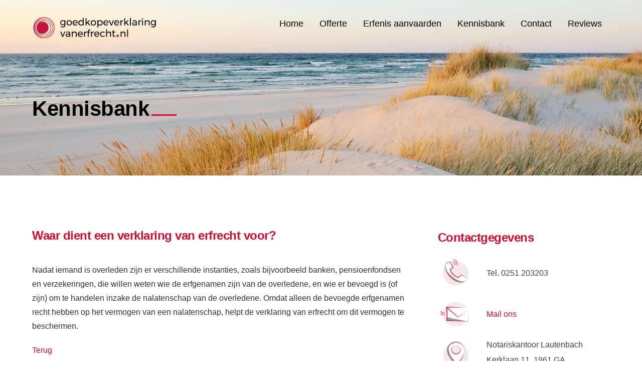

--- FILE ---
content_type: text/html; charset=UTF-8
request_url: https://www.goedkopeverklaringvanerfrecht.nl/kennisbank/2-waar-dient-een-verklaring-van-erfrecht-voor/
body_size: 17334
content:
<!DOCTYPE html>
<html lang="nl-NL" class="no-js">
<head>
	<meta charset="UTF-8">
	<meta name="viewport" content="width=device-width">
	<link rel="profile" href="https://gmpg.org/xfn/11">
	<link rel="pingback" href="https://www.goedkopeverklaringvanerfrecht.nl/xmlrpc.php">
	
	<meta name='robots' content='index, follow, max-image-preview:large, max-snippet:-1, max-video-preview:-1' />
	<style>img:is([sizes="auto" i], [sizes^="auto," i]) { contain-intrinsic-size: 3000px 1500px }</style>
	
	<!-- This site is optimized with the Yoast SEO plugin v26.6 - https://yoast.com/wordpress/plugins/seo/ -->
	<title>Waar dient een verklaring van erfrecht voor? - Verklaring van erfrecht</title>
	<meta name="description" content="Waar dient een verklaring van erfrecht voor? Dat leggen we u graag direct uit. Lees alles over een verklaring van erfrecht op onze website." />
	<link rel="canonical" href="https://www.goedkopeverklaringvanerfrecht.nl/kennisbank/2-waar-dient-een-verklaring-van-erfrecht-voor/" />
	<meta property="og:locale" content="nl_NL" />
	<meta property="og:type" content="article" />
	<meta property="og:title" content="Waar dient een verklaring van erfrecht voor? - Verklaring van erfrecht" />
	<meta property="og:description" content="Waar dient een verklaring van erfrecht voor? Dat leggen we u graag direct uit. Lees alles over een verklaring van erfrecht op onze website." />
	<meta property="og:url" content="https://www.goedkopeverklaringvanerfrecht.nl/kennisbank/2-waar-dient-een-verklaring-van-erfrecht-voor/" />
	<meta property="og:site_name" content="Goedkope verklaring van erfrecht" />
	<meta property="article:modified_time" content="2020-09-03T09:10:26+00:00" />
	<meta name="twitter:card" content="summary_large_image" />
	<meta name="twitter:label1" content="Geschatte leestijd" />
	<meta name="twitter:data1" content="2 minuten" />
	<script type="application/ld+json" class="yoast-schema-graph">{"@context":"https://schema.org","@graph":[{"@type":"WebPage","@id":"https://www.goedkopeverklaringvanerfrecht.nl/kennisbank/2-waar-dient-een-verklaring-van-erfrecht-voor/","url":"https://www.goedkopeverklaringvanerfrecht.nl/kennisbank/2-waar-dient-een-verklaring-van-erfrecht-voor/","name":"Waar dient een verklaring van erfrecht voor? - Verklaring van erfrecht","isPartOf":{"@id":"https://www.goedkopeverklaringvanerfrecht.nl/#website"},"datePublished":"2020-06-04T11:26:41+00:00","dateModified":"2020-09-03T09:10:26+00:00","description":"Waar dient een verklaring van erfrecht voor? Dat leggen we u graag direct uit. Lees alles over een verklaring van erfrecht op onze website.","breadcrumb":{"@id":"https://www.goedkopeverklaringvanerfrecht.nl/kennisbank/2-waar-dient-een-verklaring-van-erfrecht-voor/#breadcrumb"},"inLanguage":"nl-NL","potentialAction":[{"@type":"ReadAction","target":["https://www.goedkopeverklaringvanerfrecht.nl/kennisbank/2-waar-dient-een-verklaring-van-erfrecht-voor/"]}]},{"@type":"BreadcrumbList","@id":"https://www.goedkopeverklaringvanerfrecht.nl/kennisbank/2-waar-dient-een-verklaring-van-erfrecht-voor/#breadcrumb","itemListElement":[{"@type":"ListItem","position":1,"name":"Home","item":"https://www.goedkopeverklaringvanerfrecht.nl/"},{"@type":"ListItem","position":2,"name":"Kennisbank","item":"https://www.goedkopeverklaringvanerfrecht.nl/kennisbank/"},{"@type":"ListItem","position":3,"name":"2. Waar dient een verklaring van erfrecht voor?"}]},{"@type":"WebSite","@id":"https://www.goedkopeverklaringvanerfrecht.nl/#website","url":"https://www.goedkopeverklaringvanerfrecht.nl/","name":"Goedkope verklaring van erfrecht","description":"En nog een WordPress site","publisher":{"@id":"https://www.goedkopeverklaringvanerfrecht.nl/#organization"},"potentialAction":[{"@type":"SearchAction","target":{"@type":"EntryPoint","urlTemplate":"https://www.goedkopeverklaringvanerfrecht.nl/?s={search_term_string}"},"query-input":{"@type":"PropertyValueSpecification","valueRequired":true,"valueName":"search_term_string"}}],"inLanguage":"nl-NL"},{"@type":"Organization","@id":"https://www.goedkopeverklaringvanerfrecht.nl/#organization","name":"Goedkope verklaring van erfrecht","url":"https://www.goedkopeverklaringvanerfrecht.nl/","logo":{"@type":"ImageObject","inLanguage":"nl-NL","@id":"https://www.goedkopeverklaringvanerfrecht.nl/#/schema/logo/image/","url":"","contentUrl":"","caption":"Goedkope verklaring van erfrecht"},"image":{"@id":"https://www.goedkopeverklaringvanerfrecht.nl/#/schema/logo/image/"}}]}</script>
	<!-- / Yoast SEO plugin. -->


<link rel='dns-prefetch' href='//www.googletagmanager.com' />
<link rel="alternate" type="application/rss+xml" title="Goedkope verklaring van erfrecht &raquo; feed" href="https://www.goedkopeverklaringvanerfrecht.nl/feed/" />
<link rel="alternate" type="application/rss+xml" title="Goedkope verklaring van erfrecht &raquo; reacties feed" href="https://www.goedkopeverklaringvanerfrecht.nl/comments/feed/" />
<script type="text/javascript">
/* <![CDATA[ */
window._wpemojiSettings = {"baseUrl":"https:\/\/s.w.org\/images\/core\/emoji\/16.0.1\/72x72\/","ext":".png","svgUrl":"https:\/\/s.w.org\/images\/core\/emoji\/16.0.1\/svg\/","svgExt":".svg","source":{"concatemoji":"https:\/\/www.goedkopeverklaringvanerfrecht.nl\/wp-includes\/js\/wp-emoji-release.min.js?ver=5e29930c5726cdaa9a6dd5b0cfad350f"}};
/*! This file is auto-generated */
!function(s,n){var o,i,e;function c(e){try{var t={supportTests:e,timestamp:(new Date).valueOf()};sessionStorage.setItem(o,JSON.stringify(t))}catch(e){}}function p(e,t,n){e.clearRect(0,0,e.canvas.width,e.canvas.height),e.fillText(t,0,0);var t=new Uint32Array(e.getImageData(0,0,e.canvas.width,e.canvas.height).data),a=(e.clearRect(0,0,e.canvas.width,e.canvas.height),e.fillText(n,0,0),new Uint32Array(e.getImageData(0,0,e.canvas.width,e.canvas.height).data));return t.every(function(e,t){return e===a[t]})}function u(e,t){e.clearRect(0,0,e.canvas.width,e.canvas.height),e.fillText(t,0,0);for(var n=e.getImageData(16,16,1,1),a=0;a<n.data.length;a++)if(0!==n.data[a])return!1;return!0}function f(e,t,n,a){switch(t){case"flag":return n(e,"\ud83c\udff3\ufe0f\u200d\u26a7\ufe0f","\ud83c\udff3\ufe0f\u200b\u26a7\ufe0f")?!1:!n(e,"\ud83c\udde8\ud83c\uddf6","\ud83c\udde8\u200b\ud83c\uddf6")&&!n(e,"\ud83c\udff4\udb40\udc67\udb40\udc62\udb40\udc65\udb40\udc6e\udb40\udc67\udb40\udc7f","\ud83c\udff4\u200b\udb40\udc67\u200b\udb40\udc62\u200b\udb40\udc65\u200b\udb40\udc6e\u200b\udb40\udc67\u200b\udb40\udc7f");case"emoji":return!a(e,"\ud83e\udedf")}return!1}function g(e,t,n,a){var r="undefined"!=typeof WorkerGlobalScope&&self instanceof WorkerGlobalScope?new OffscreenCanvas(300,150):s.createElement("canvas"),o=r.getContext("2d",{willReadFrequently:!0}),i=(o.textBaseline="top",o.font="600 32px Arial",{});return e.forEach(function(e){i[e]=t(o,e,n,a)}),i}function t(e){var t=s.createElement("script");t.src=e,t.defer=!0,s.head.appendChild(t)}"undefined"!=typeof Promise&&(o="wpEmojiSettingsSupports",i=["flag","emoji"],n.supports={everything:!0,everythingExceptFlag:!0},e=new Promise(function(e){s.addEventListener("DOMContentLoaded",e,{once:!0})}),new Promise(function(t){var n=function(){try{var e=JSON.parse(sessionStorage.getItem(o));if("object"==typeof e&&"number"==typeof e.timestamp&&(new Date).valueOf()<e.timestamp+604800&&"object"==typeof e.supportTests)return e.supportTests}catch(e){}return null}();if(!n){if("undefined"!=typeof Worker&&"undefined"!=typeof OffscreenCanvas&&"undefined"!=typeof URL&&URL.createObjectURL&&"undefined"!=typeof Blob)try{var e="postMessage("+g.toString()+"("+[JSON.stringify(i),f.toString(),p.toString(),u.toString()].join(",")+"));",a=new Blob([e],{type:"text/javascript"}),r=new Worker(URL.createObjectURL(a),{name:"wpTestEmojiSupports"});return void(r.onmessage=function(e){c(n=e.data),r.terminate(),t(n)})}catch(e){}c(n=g(i,f,p,u))}t(n)}).then(function(e){for(var t in e)n.supports[t]=e[t],n.supports.everything=n.supports.everything&&n.supports[t],"flag"!==t&&(n.supports.everythingExceptFlag=n.supports.everythingExceptFlag&&n.supports[t]);n.supports.everythingExceptFlag=n.supports.everythingExceptFlag&&!n.supports.flag,n.DOMReady=!1,n.readyCallback=function(){n.DOMReady=!0}}).then(function(){return e}).then(function(){var e;n.supports.everything||(n.readyCallback(),(e=n.source||{}).concatemoji?t(e.concatemoji):e.wpemoji&&e.twemoji&&(t(e.twemoji),t(e.wpemoji)))}))}((window,document),window._wpemojiSettings);
/* ]]> */
</script>

<link rel='stylesheet' id='extraicon-css' href='https://usercontent.one/wp/www.goedkopeverklaringvanerfrecht.nl/wp-content/plugins/wprt-addons//assets/finax-icons.css?ver=5e29930c5726cdaa9a6dd5b0cfad350f' type='text/css' media='all' />
<link rel='stylesheet' id='js_composer_front-css' href='https://usercontent.one/wp/www.goedkopeverklaringvanerfrecht.nl/wp-content/plugins/js_composer/assets/css/js_composer.min.css?ver=8.7.2' type='text/css' media='all' />
<style id='wp-emoji-styles-inline-css' type='text/css'>

	img.wp-smiley, img.emoji {
		display: inline !important;
		border: none !important;
		box-shadow: none !important;
		height: 1em !important;
		width: 1em !important;
		margin: 0 0.07em !important;
		vertical-align: -0.1em !important;
		background: none !important;
		padding: 0 !important;
	}
</style>
<link rel='stylesheet' id='wp-block-library-css' href='https://www.goedkopeverklaringvanerfrecht.nl/wp-includes/css/dist/block-library/style.min.css?ver=5e29930c5726cdaa9a6dd5b0cfad350f' type='text/css' media='all' />
<style id='classic-theme-styles-inline-css' type='text/css'>
/*! This file is auto-generated */
.wp-block-button__link{color:#fff;background-color:#32373c;border-radius:9999px;box-shadow:none;text-decoration:none;padding:calc(.667em + 2px) calc(1.333em + 2px);font-size:1.125em}.wp-block-file__button{background:#32373c;color:#fff;text-decoration:none}
</style>
<style id='global-styles-inline-css' type='text/css'>
:root{--wp--preset--aspect-ratio--square: 1;--wp--preset--aspect-ratio--4-3: 4/3;--wp--preset--aspect-ratio--3-4: 3/4;--wp--preset--aspect-ratio--3-2: 3/2;--wp--preset--aspect-ratio--2-3: 2/3;--wp--preset--aspect-ratio--16-9: 16/9;--wp--preset--aspect-ratio--9-16: 9/16;--wp--preset--color--black: #000000;--wp--preset--color--cyan-bluish-gray: #abb8c3;--wp--preset--color--white: #ffffff;--wp--preset--color--pale-pink: #f78da7;--wp--preset--color--vivid-red: #cf2e2e;--wp--preset--color--luminous-vivid-orange: #ff6900;--wp--preset--color--luminous-vivid-amber: #fcb900;--wp--preset--color--light-green-cyan: #7bdcb5;--wp--preset--color--vivid-green-cyan: #00d084;--wp--preset--color--pale-cyan-blue: #8ed1fc;--wp--preset--color--vivid-cyan-blue: #0693e3;--wp--preset--color--vivid-purple: #9b51e0;--wp--preset--gradient--vivid-cyan-blue-to-vivid-purple: linear-gradient(135deg,rgba(6,147,227,1) 0%,rgb(155,81,224) 100%);--wp--preset--gradient--light-green-cyan-to-vivid-green-cyan: linear-gradient(135deg,rgb(122,220,180) 0%,rgb(0,208,130) 100%);--wp--preset--gradient--luminous-vivid-amber-to-luminous-vivid-orange: linear-gradient(135deg,rgba(252,185,0,1) 0%,rgba(255,105,0,1) 100%);--wp--preset--gradient--luminous-vivid-orange-to-vivid-red: linear-gradient(135deg,rgba(255,105,0,1) 0%,rgb(207,46,46) 100%);--wp--preset--gradient--very-light-gray-to-cyan-bluish-gray: linear-gradient(135deg,rgb(238,238,238) 0%,rgb(169,184,195) 100%);--wp--preset--gradient--cool-to-warm-spectrum: linear-gradient(135deg,rgb(74,234,220) 0%,rgb(151,120,209) 20%,rgb(207,42,186) 40%,rgb(238,44,130) 60%,rgb(251,105,98) 80%,rgb(254,248,76) 100%);--wp--preset--gradient--blush-light-purple: linear-gradient(135deg,rgb(255,206,236) 0%,rgb(152,150,240) 100%);--wp--preset--gradient--blush-bordeaux: linear-gradient(135deg,rgb(254,205,165) 0%,rgb(254,45,45) 50%,rgb(107,0,62) 100%);--wp--preset--gradient--luminous-dusk: linear-gradient(135deg,rgb(255,203,112) 0%,rgb(199,81,192) 50%,rgb(65,88,208) 100%);--wp--preset--gradient--pale-ocean: linear-gradient(135deg,rgb(255,245,203) 0%,rgb(182,227,212) 50%,rgb(51,167,181) 100%);--wp--preset--gradient--electric-grass: linear-gradient(135deg,rgb(202,248,128) 0%,rgb(113,206,126) 100%);--wp--preset--gradient--midnight: linear-gradient(135deg,rgb(2,3,129) 0%,rgb(40,116,252) 100%);--wp--preset--font-size--small: 13px;--wp--preset--font-size--medium: 20px;--wp--preset--font-size--large: 36px;--wp--preset--font-size--x-large: 42px;--wp--preset--spacing--20: 0.44rem;--wp--preset--spacing--30: 0.67rem;--wp--preset--spacing--40: 1rem;--wp--preset--spacing--50: 1.5rem;--wp--preset--spacing--60: 2.25rem;--wp--preset--spacing--70: 3.38rem;--wp--preset--spacing--80: 5.06rem;--wp--preset--shadow--natural: 6px 6px 9px rgba(0, 0, 0, 0.2);--wp--preset--shadow--deep: 12px 12px 50px rgba(0, 0, 0, 0.4);--wp--preset--shadow--sharp: 6px 6px 0px rgba(0, 0, 0, 0.2);--wp--preset--shadow--outlined: 6px 6px 0px -3px rgba(255, 255, 255, 1), 6px 6px rgba(0, 0, 0, 1);--wp--preset--shadow--crisp: 6px 6px 0px rgba(0, 0, 0, 1);}:where(.is-layout-flex){gap: 0.5em;}:where(.is-layout-grid){gap: 0.5em;}body .is-layout-flex{display: flex;}.is-layout-flex{flex-wrap: wrap;align-items: center;}.is-layout-flex > :is(*, div){margin: 0;}body .is-layout-grid{display: grid;}.is-layout-grid > :is(*, div){margin: 0;}:where(.wp-block-columns.is-layout-flex){gap: 2em;}:where(.wp-block-columns.is-layout-grid){gap: 2em;}:where(.wp-block-post-template.is-layout-flex){gap: 1.25em;}:where(.wp-block-post-template.is-layout-grid){gap: 1.25em;}.has-black-color{color: var(--wp--preset--color--black) !important;}.has-cyan-bluish-gray-color{color: var(--wp--preset--color--cyan-bluish-gray) !important;}.has-white-color{color: var(--wp--preset--color--white) !important;}.has-pale-pink-color{color: var(--wp--preset--color--pale-pink) !important;}.has-vivid-red-color{color: var(--wp--preset--color--vivid-red) !important;}.has-luminous-vivid-orange-color{color: var(--wp--preset--color--luminous-vivid-orange) !important;}.has-luminous-vivid-amber-color{color: var(--wp--preset--color--luminous-vivid-amber) !important;}.has-light-green-cyan-color{color: var(--wp--preset--color--light-green-cyan) !important;}.has-vivid-green-cyan-color{color: var(--wp--preset--color--vivid-green-cyan) !important;}.has-pale-cyan-blue-color{color: var(--wp--preset--color--pale-cyan-blue) !important;}.has-vivid-cyan-blue-color{color: var(--wp--preset--color--vivid-cyan-blue) !important;}.has-vivid-purple-color{color: var(--wp--preset--color--vivid-purple) !important;}.has-black-background-color{background-color: var(--wp--preset--color--black) !important;}.has-cyan-bluish-gray-background-color{background-color: var(--wp--preset--color--cyan-bluish-gray) !important;}.has-white-background-color{background-color: var(--wp--preset--color--white) !important;}.has-pale-pink-background-color{background-color: var(--wp--preset--color--pale-pink) !important;}.has-vivid-red-background-color{background-color: var(--wp--preset--color--vivid-red) !important;}.has-luminous-vivid-orange-background-color{background-color: var(--wp--preset--color--luminous-vivid-orange) !important;}.has-luminous-vivid-amber-background-color{background-color: var(--wp--preset--color--luminous-vivid-amber) !important;}.has-light-green-cyan-background-color{background-color: var(--wp--preset--color--light-green-cyan) !important;}.has-vivid-green-cyan-background-color{background-color: var(--wp--preset--color--vivid-green-cyan) !important;}.has-pale-cyan-blue-background-color{background-color: var(--wp--preset--color--pale-cyan-blue) !important;}.has-vivid-cyan-blue-background-color{background-color: var(--wp--preset--color--vivid-cyan-blue) !important;}.has-vivid-purple-background-color{background-color: var(--wp--preset--color--vivid-purple) !important;}.has-black-border-color{border-color: var(--wp--preset--color--black) !important;}.has-cyan-bluish-gray-border-color{border-color: var(--wp--preset--color--cyan-bluish-gray) !important;}.has-white-border-color{border-color: var(--wp--preset--color--white) !important;}.has-pale-pink-border-color{border-color: var(--wp--preset--color--pale-pink) !important;}.has-vivid-red-border-color{border-color: var(--wp--preset--color--vivid-red) !important;}.has-luminous-vivid-orange-border-color{border-color: var(--wp--preset--color--luminous-vivid-orange) !important;}.has-luminous-vivid-amber-border-color{border-color: var(--wp--preset--color--luminous-vivid-amber) !important;}.has-light-green-cyan-border-color{border-color: var(--wp--preset--color--light-green-cyan) !important;}.has-vivid-green-cyan-border-color{border-color: var(--wp--preset--color--vivid-green-cyan) !important;}.has-pale-cyan-blue-border-color{border-color: var(--wp--preset--color--pale-cyan-blue) !important;}.has-vivid-cyan-blue-border-color{border-color: var(--wp--preset--color--vivid-cyan-blue) !important;}.has-vivid-purple-border-color{border-color: var(--wp--preset--color--vivid-purple) !important;}.has-vivid-cyan-blue-to-vivid-purple-gradient-background{background: var(--wp--preset--gradient--vivid-cyan-blue-to-vivid-purple) !important;}.has-light-green-cyan-to-vivid-green-cyan-gradient-background{background: var(--wp--preset--gradient--light-green-cyan-to-vivid-green-cyan) !important;}.has-luminous-vivid-amber-to-luminous-vivid-orange-gradient-background{background: var(--wp--preset--gradient--luminous-vivid-amber-to-luminous-vivid-orange) !important;}.has-luminous-vivid-orange-to-vivid-red-gradient-background{background: var(--wp--preset--gradient--luminous-vivid-orange-to-vivid-red) !important;}.has-very-light-gray-to-cyan-bluish-gray-gradient-background{background: var(--wp--preset--gradient--very-light-gray-to-cyan-bluish-gray) !important;}.has-cool-to-warm-spectrum-gradient-background{background: var(--wp--preset--gradient--cool-to-warm-spectrum) !important;}.has-blush-light-purple-gradient-background{background: var(--wp--preset--gradient--blush-light-purple) !important;}.has-blush-bordeaux-gradient-background{background: var(--wp--preset--gradient--blush-bordeaux) !important;}.has-luminous-dusk-gradient-background{background: var(--wp--preset--gradient--luminous-dusk) !important;}.has-pale-ocean-gradient-background{background: var(--wp--preset--gradient--pale-ocean) !important;}.has-electric-grass-gradient-background{background: var(--wp--preset--gradient--electric-grass) !important;}.has-midnight-gradient-background{background: var(--wp--preset--gradient--midnight) !important;}.has-small-font-size{font-size: var(--wp--preset--font-size--small) !important;}.has-medium-font-size{font-size: var(--wp--preset--font-size--medium) !important;}.has-large-font-size{font-size: var(--wp--preset--font-size--large) !important;}.has-x-large-font-size{font-size: var(--wp--preset--font-size--x-large) !important;}
:where(.wp-block-post-template.is-layout-flex){gap: 1.25em;}:where(.wp-block-post-template.is-layout-grid){gap: 1.25em;}
:where(.wp-block-columns.is-layout-flex){gap: 2em;}:where(.wp-block-columns.is-layout-grid){gap: 2em;}
:root :where(.wp-block-pullquote){font-size: 1.5em;line-height: 1.6;}
</style>
<link rel='stylesheet' id='finax-theme-style-css' href='https://usercontent.one/wp/www.goedkopeverklaringvanerfrecht.nl/wp-content/themes/finax/style.css?ver=1.0.0' type='text/css' media='all' />
<style id='finax-theme-style-inline-css' type='text/css'>
/*ACCENT COLOR*/.text-accent-color,#site-logo .site-logo-text:hover,.bypostauthor > article .comment-author,.top-bar-style-1 #top-bar .top-bar-socials .icons a:hover,.top-bar-style-2 #top-bar .top-bar-socials .icons a:hover,#main-nav-mobi ul > li > a:hover,.header-style-1 #site-header .nav-top-cart-wrapper .nav-cart-trigger:hover,
				.header-style-1 #site-header .header-search-icon:hover,
				.header-style-1 .search-style-fullscreen .search-submit:hover:after,
				.header-style-2 .search-style-fullscreen .search-submit:hover:after,
				.header-style-3 .search-style-fullscreen .search-submit:hover:after,
				.header-style-4 #site-header .nav-top-cart-wrapper .nav-cart-trigger:hover,
				.header-style-4 #site-header .header-search-icon:hover,
				.header-style-4 .search-style-fullscreen .search-submit:hover:after,.header-style-3 #main-nav > ul > li > a:hover,.header-style-3 #site-header .nav-top-cart-wrapper .nav-cart-trigger:hover,
				.header-style-3 #site-header .header-search-icon:hover,
				.header-style-3 .search-style-fullscreen .search-submit:hover:after,.cur-menu-1 #main-nav > ul > li.current-menu-item > a,
				.cur-menu-1 #main-nav > ul > li.current-menu-parent > a,#featured-title #breadcrumbs a:hover,#featured-title #breadcrumbs .breadcrumb-trail > a:after,
				#featured-title #breadcrumbs .breadcrumb-trail > span:after,.hentry .page-links span,
				.hentry .page-links a span,.hentry .post-title a:hover,.hentry .post-meta a:hover,.hentry .post-related .post-item h4 a:hover,.hentry .post-related .slick-next:hover,.hentry .post-related .slick-prev:hover,.hentry .post-navigation .nav-previous > a:after,.hentry .post-navigation .nav-next > a:after,.logged-in-as a,.widget.widget_archive ul li,
				.widget.widget_categories ul li,
				.widget.widget_meta ul li,
				.widget.widget_nav_menu ul li,
				.widget.widget_pages ul li,
				.widget.widget_recent_entries ul li,
				.widget.widget_recent_comments ul li,
				.widget.widget_rss ul li,.widget.widget_archive ul li a:hover,
				.widget.widget_categories ul li a:hover,
				.widget.widget_meta ul li a:hover,
				.widget.widget_nav_menu ul li a:hover,
				.widget.widget_pages ul li a:hover,
				.widget.widget_recent_entries ul li a:hover,
				.widget.widget_recent_comments ul li a:hover,
				.widget.widget_rss ul li a:hover,#footer-widgets .widget.widget_archive ul li a:hover,#footer-widgets .widget.widget_categories ul li a:hover,#footer-widgets .widget.widget_meta ul li a:hover,#footer-widgets .widget.widget_nav_menu ul li a:hover,#footer-widgets .widget.widget_pages ul li a:hover,#footer-widgets .widget.widget_recent_entries ul li a:hover,#footer-widgets .widget.widget_recent_comments ul li a:hover,#footer-widgets .widget.widget_rss ul li a:hover,#sidebar .widget.widget_calendar caption,#footer-widgets .widget.widget_calendar caption,.widget.widget_nav_menu ul li a:hover,.widget.widget_nav_menu .menu > li.current-menu-item > a,.widget.widget_nav_menu .menu > li.current-menu-item,#sidebar .widget.widget_calendar tbody #today,#sidebar .widget.widget_calendar tbody #today a,#sidebar .widget.widget_links ul li a:hover,#footer-widgets .widget.widget_links ul li a:hover,#sidebar .widget.widget_twitter .timestamp a:hover,#footer-widgets .widget.widget_twitter .timestamp a:hover,#sidebar .widget.widget_socials .socials a:hover,#footer-widgets .widget.widget_socials .socials a:hover,#sidebar .widget.widget_recent_posts h3 a:hover,#footer-widgets .widget.widget_recent_posts h3 a:hover,#bottom ul.bottom-nav > li.current-menu-item > a,
				#bottom ul.bottom-nav > li > a:hover,.finax-pagination ul li a.page-numbers:hover,.woocommerce-pagination .page-numbers li .page-numbers:hover,.finax-pagination ul li .page-numbers.current,.woocommerce-pagination .page-numbers li .page-numbers.current,.owl-theme .owl-nav [class*="owl-"]:hover,.finax-headings .heading.accent,.finax-icon.accent > .icon,.finax-video-icon.dark .popup-video,.finax-video-icon.light:hover .popup-video,.finax-accordions .accordion-item .accordion-heading:hover,.finax-links.accent,.finax-counter .icon-wrap .icon.accent,.finax-counter .prefix.accent,.finax-counter .suffix.accent,.finax-counter .number.accent,.finax-divider.has-icon .icon-wrap > span.accent,.finax-image-box .item .title a:hover,.finax-images-grid .zoom-popup:hover,.finax-news .news-item .text-wrap .title a:hover,#project-filter .cbp-filter-item:hover,#project-filter .cbp-filter-item.cbp-filter-item-active,.project-box .project-image:hover .project-text h2 a:hover,.finax-team .socials li a:hover,.finax-team-grid .socials li a:hover,.finax-video-icon a:after,.finax-list .icon.accent,.finax-button.outline.outline-accent,.finax-button.outline.outline-accent .icon,.products li h2:hover,.products li .price,.woo-single-post-class .summary .price,.widget_shopping_cart_content ul li a.remove,.woocommerce-page .shop_table.cart .product-remove a:after,.woocommerce-page .woocommerce-MyAccount-content .woocommerce-info .button,.woocommerce-page .woocommerce-message .button,.woocommerce-page .woocommerce-info .button,.woocommerce-page .woocommerce-error .button,.widget_product_categories ul li a:hover,.product_list_widget .product-title:hover,.widget_recent_reviews .product_list_widget a:hover,.product_list_widget .mini_cart_item a:hover,.widget_product_categories ul li a:hover,a{color:#d9092e;}bg-accent,blockquote:before,button:hover,input[type="button"]:hover,input[type="reset"]:hover,input[type="submit"]:hover,button:focus,input[type="button"]:focus,input[type="reset"]:focus,input[type="submit"]:focus,.tp-caption.rev-button-accent,.sticky-post,.top-bar-style-3 #top-bar,.cur-menu-2 #main-nav > ul > li.current-menu-item > a span:before, .cur-menu-2 #main-nav > ul > li.current-menu-parent > a span:before, .cur-menu-2 #main-nav > ul > li > a span:before,.cur-menu-3 #main-nav > ul > li.current-menu-item > a:before, .cur-menu-3 #main-nav > ul > li.current-menu-parent > a:before, .cur-menu-3 #main-nav > ul > li > a:before,.cur-menu-4 #main-nav > ul > li.current-menu-item > a:before, .cur-menu-4 #main-nav > ul > li.current-menu-parent > a:before, .cur-menu-4 #main-nav > ul > li > a:before,.header-style-1 .nav-top-cart-wrapper .shopping-cart-items-count, .header-style-2 .nav-top-cart-wrapper .shopping-cart-items-count, .header-style-3 .nav-top-cart-wrapper .shopping-cart-items-count, .header-style-4 .nav-top-cart-wrapper .shopping-cart-items-count,.header-style-2 #main-nav > ul > li.current-menu-item > a span:before, .header-style-2 #main-nav > ul > li.current-menu-parent > a span:before, .header-style-2 #main-nav > ul > li > a span:before,#featured-title .main-title > span,.post-media .slick-prev:hover,.post-media .slick-next:hover,.post-media .slick-dots li.slick-active button,.hentry .post-link a:after,.hentry .post-tags a:hover,.hentry .post-author .author-socials > a:hover,.comment-reply a:hover,.comment-author a:hover,#cancel-comment-reply-link:hover,.widget.widget_mc4wp_form_widget .mc4wp-form .submit-wrap > button:before,#sidebar .widget.widget_search .search-form .search-submit:before,
				#footer-widgets .widget.widget_search .search-form .search-submit:before,#sidebar .widget.widget_recent_posts .recent-news .thumb.icon,#footer-widgets .widget.widget_recent_posts .recent-news .thumb.icon,#sidebar .widget.widget_tag_cloud .tagcloud a:hover,#footer-widgets .widget.widget_tag_cloud .tagcloud a:hover,.widget_product_tag_cloud .tagcloud a:hover,.widget.widget_categories ul li a:before,.widget.widget_meta ul li a:before,.widget.widget_pages ul li a:before,.widget.widget_archive ul li a:before,.widget.widget_nav_menu ul li a:before,.footer-promotion,#scroll-top:hover:before,.no-results-content .search-form .search-submit:before,.owl-theme .owl-dots .owl-dot.active span,.wpcf7-form .submit-wrap input,.finax-news .news-item .text-wrap .post-btn a:after,.finax-news .news-item .thumb-wrap > a:hover,.finax-headings .heading > span,.finax-image-box .item .thumb > a:hover,.finax-progress .progress-animate.accent,.project-box .project-image .icons a:hover,.finax-pricing .title.accent,.finax-counter .sep.accent,.finax-headings .sep.accent,.finax-button.accent,.finax-button.outline.outline-accent:hover,.finax-accordions .accordion-item.active-accent .accordion-heading,.finax-tabs.style-2 .tab-title .item-title.active,.finax-tabs.style-3 .tab-title .item-title.active,.finax-content-box > .inner.accent,.finax-images-grid .item-wrap .zoom-popup:hover:after,.widget_shopping_cart_content .buttons > a,.woocommerce-page .woo-single-post-class .summary .stock.in-stock, .products li .product-info .star-rating, .product .onsale,.products li .product-info .add_to_cart_button:hover, .products li .product-info .product_type_variable:hover, .products li .product-info .added_to_cart:hover,.woocommerce-page .wc-proceed-to-checkout .button,.woocommerce-page #payment #place_order,.widget_price_filter .price_slider_amount .button:hover,.woocommerce-page .woocommerce-MyAccount-content .woocommerce-info .button{background-color:#d9092e;}.animsition-loading:after{border-color:#d9092e;}.hentry .post-tags a:hover{border-color:#d9092e;}.comment-reply a:hover{border-color:#d9092e;}.comment-author a:hover{border-color:#d9092e;}#cancel-comment-reply-link:hover{border-color:#d9092e;}.widget.widget_mc4wp_form_widget .mc4wp-form .email-wrap > input:focus{border-color:#d9092e;}#sidebar .widget.widget_search .search-form .search-field:focus,
				#footer-widgets .widget.widget_search .search-form .search-field:focus{border-color:#d9092e;}#sidebar .widget.widget_socials .socials a:hover{border-color:#d9092e;}#footer-widgets .widget.widget_socials .socials a:hover{border-color:#d9092e;}#sidebar .widget.widget_tag_cloud .tagcloud a:hover{border-color:#d9092e;}#footer-widgets .widget.widget_tag_cloud .tagcloud a:hover{border-color:#d9092e;}.widget_product_tag_cloud .tagcloud a:hover{border-color:#d9092e;}.no-results-content .search-form .search-field:focus{border-color:#d9092e;}.finax-accordions.style-2 .accordion-item.active .accordion-heading{border-color:#d9092e;}.divider-icon-before.accent{border-color:#d9092e;}.divider-icon-after.accent{border-color:#d9092e;}.finax-divider.has-icon .divider-double.accent{border-color:#d9092e;}.finax-news .exlink a:before{border-color:#d9092e;}.finax-button.outline.outline-accent, .finax-button.outline.outline-accent:hover{border-color:#d9092e;}.finax-tabs.style-2 .tab-title .item-title.active > span{border-top-color:#d9092e;}.widget_price_filter .price_slider_amount .button:hover{border-color:#d9092e;}.finax-progress .progress-animate.accent.gradient{background: rgba(217,9,46,1);background: -moz-linear-gradient(left, rgba(217,9,46,1) 0%, rgba(217,9,46,0.3) 100%);background: -webkit-linear-gradient( left, rgba(217,9,46,1) 0%, rgba(217,9,46,0.3) 100% );background: linear-gradient(to right, rgba(217,9,46,1) 0%, rgba(217,9,46,0.3) 100%) !important;}/*TYPOGRAPHY*/body{font-family:Verdana, Geneva, sans-serif;font-size:16px;color:#333333;}h1,h2,h3,h4,h5,h6, .font-heading, blockquote, blockquote cite, select, textarea, input[type="text"], input[type="password"], input[type="datetime"], input[type="datetime-local"], input[type="date"], input[type="month"], input[type="time"], input[type="week"], input[type="number"], input[type="email"], input[type="url"], input[type="search"], input[type="tel"], input[type="color"], .hentry .post-meta, .hentry .post-link a, .hentry .post-tags, .hentry .post-navigation .meta-nav, .comment-time, .comment-reply a, #cancel-comment-reply-link, .widget.widget_archive ul li a, .widget.widget_categories ul li a, .widget.widget_meta ul li a, .widget.widget_nav_menu ul li a, .widget.widget_pages ul li a, .widget.widget_recent_entries ul li a, .widget.widget_recent_comments ul li a, .widget.widget_rss ul li a, #sidebar .widget.widget_twitter .tweet-item, #footer-widgets .widget.widget_twitter .tweet-item, #sidebar .widget.widget_recent_posts .post-date, #footer-widgets .widget.widget_recent_posts .post-date, #sidebar .widget.widget_tag_cloud .tagcloud a, #footer-widgets .widget.widget_tag_cloud .tagcloud a, .widget_product_tag_cloud .tagcloud a,	.finax-countdown .numb, .finax-tabs .tab-title .item-title, #project-filter .cbp-filter-item, #project-filter.cbp-l-filters-alignCenter .cbp-filter-counter, .finax-testimonials .position, .finax-video-icon .text, .finax-pricing .title, .finax-pricing .price-wrap, .woocommerce-page .content-woocommerce .woocommerce-result-count, .woocommerce-page .content-woocommerce .woocommerce-ordering select, .woocommerce-page .woo-single-post-class .summary .stock.in-stock, .products li .product-info .star-rating, .product .onsale, .woo-single-post-class .summary .woocommerce-review-link, .woo-single-post-class .summary .product_meta > span, .woo-single-post-class .woocommerce-tabs ul li > a, .woo-single-post-class .woocommerce-tabs .entry-content .meta, .woo-single-post-class .woocommerce-tabs .comment-respond .comment-reply-title, .woo-single-post-class .woocommerce-tabs .comment-respond .comment-form-rating > label, .woocommerce-page .shop_table.cart th, .woocommerce-page .return-to-shop a, .widget_shopping_cart_content ul li .product-name{font-family:Verdana, Geneva, sans-serif;}#top-bar{font-family:Verdana, Geneva, sans-serif;}#main-nav > ul > li > a, .nav-top-cart-wrapper .shopping-cart-items-count{font-family:Verdana, Geneva, sans-serif;}#main-nav .sub-menu li a{font-family:Verdana, Geneva, sans-serif;}#main-nav-mobi ul > li > a{font-family:Verdana, Geneva, sans-serif;}h3{font-weight:600;font-size:1.2em;color:#d9092e;}h4{font-weight:600;font-size:1em;}/*CUSTOMIZER STYLING*/@media only screen and (max-width: 991px){#site-logo{ max-width:225; }}@media only screen and (max-width: 991px){#site-logo-inner{ margin:0px 30px 0px 0px; }}@media only screen and (min-width: 992px){.header-style-2 #site-logo-inner{ margin:28px 0px 0px 0px; }}.header-style-2 .mobile-button:before, .header-style-2 .mobile-button:after, .header-style-2 .mobile-button span{background-color:#000000;}.header-style-3 .mobile-button:before, .header-style-3 .mobile-button:after, .header-style-3 .mobile-button span{background-color:#000000;}#site-logo{}#site-logo-inner{}#main-nav-mobi ul > li > a{line-height:0px;}#main-nav-mobi .menu-item-has-children .arrow{line-height:0px;}.header-style-2 #site-header:after{opacity:0.0001;}.header-style-2 #site-logo-inner{}.header-style-2 #main-nav > ul > li > a{color:#ffffff;}.header-style-2 #main-nav > ul > li > a:hover{color:#000000;}.header-style-4 #main-nav > ul > li > a:hover{color:#d9092e;}#featured-title .main-title{color:#000000;}#featured-title .sub-title{color:#000000;}#featured-title #breadcrumbs{color:#000000;}#featured-title #breadcrumbs a{color:#000000;}
</style>
<link rel='stylesheet' id='finax-visual-composer-css' href='https://usercontent.one/wp/www.goedkopeverklaringvanerfrecht.nl/wp-content/themes/finax/assets/css/visual-composer.css?ver=1.0.0' type='text/css' media='all' />
<link rel='stylesheet' id='animate-css' href='https://usercontent.one/wp/www.goedkopeverklaringvanerfrecht.nl/wp-content/themes/finax/assets/css/animate.css?ver=3.5.2' type='text/css' media='all' />
<link rel='stylesheet' id='animsition-css' href='https://usercontent.one/wp/www.goedkopeverklaringvanerfrecht.nl/wp-content/themes/finax/assets/css/animsition.css?ver=4.0.1' type='text/css' media='all' />
<link rel='stylesheet' id='fontawesome-css' href='https://usercontent.one/wp/www.goedkopeverklaringvanerfrecht.nl/wp-content/themes/finax/assets/css/font-awesome.css?ver=4.7.0' type='text/css' media='all' />
<link rel='stylesheet' id='slick-css' href='https://usercontent.one/wp/www.goedkopeverklaringvanerfrecht.nl/wp-content/themes/finax/assets/css/slick.css?ver=1.6.0' type='text/css' media='all' />
<link rel='stylesheet' id='finax-theme-icons-css' href='https://usercontent.one/wp/www.goedkopeverklaringvanerfrecht.nl/wp-content/themes/finax/assets/css/theme-icons.css?ver=1.0.0' type='text/css' media='all' />
<link rel='stylesheet' id='bsf-Defaults-css' href='https://usercontent.one/wp/www.goedkopeverklaringvanerfrecht.nl/wp-content/uploads/smile_fonts/Defaults/Defaults.css?ver=3.21.2' type='text/css' media='all' />
<link rel='stylesheet' id='ultimate-vc-addons-style-css' href='https://usercontent.one/wp/www.goedkopeverklaringvanerfrecht.nl/wp-content/plugins/Ultimate_VC_Addons/assets/min-css/style.min.css?ver=3.21.2' type='text/css' media='all' />
<link rel='stylesheet' id='ultimate-vc-addons-animate-css' href='https://usercontent.one/wp/www.goedkopeverklaringvanerfrecht.nl/wp-content/plugins/Ultimate_VC_Addons/assets/min-css/animate.min.css?ver=3.21.2' type='text/css' media='all' />
<link rel='stylesheet' id='finax-owlcarousel-css' href='https://usercontent.one/wp/www.goedkopeverklaringvanerfrecht.nl/wp-content/plugins/wprt-addons/assets/owl.carousel.css?ver=2.2.1' type='text/css' media='all' />
<link rel='stylesheet' id='finax-cubeportfolio-css' href='https://usercontent.one/wp/www.goedkopeverklaringvanerfrecht.nl/wp-content/plugins/wprt-addons/assets/cubeportfolio.min.css?ver=3.4.0' type='text/css' media='all' />
<link rel='stylesheet' id='finax-magnificpopup-css' href='https://usercontent.one/wp/www.goedkopeverklaringvanerfrecht.nl/wp-content/plugins/wprt-addons/assets/magnific.popup.css?ver=1.0.0' type='text/css' media='all' />
<link rel='stylesheet' id='finax-vegas-css' href='https://usercontent.one/wp/www.goedkopeverklaringvanerfrecht.nl/wp-content/plugins/wprt-addons/assets/vegas.css?ver=2.3.1' type='text/css' media='all' />
<link rel='stylesheet' id='finax-ytplayer-css' href='https://usercontent.one/wp/www.goedkopeverklaringvanerfrecht.nl/wp-content/plugins/wprt-addons/assets/ytplayer.css?ver=3.0.2' type='text/css' media='all' />
<script type="text/javascript" src="https://www.goedkopeverklaringvanerfrecht.nl/wp-includes/js/jquery/jquery.min.js?ver=3.7.1" id="jquery-core-js"></script>
<script type="text/javascript" src="https://www.goedkopeverklaringvanerfrecht.nl/wp-includes/js/jquery/jquery-migrate.min.js?ver=3.4.1" id="jquery-migrate-js"></script>

<!-- Google tag (gtag.js) snippet toegevoegd door Site Kit -->
<!-- Google Analytics snippet toegevoegd door Site Kit -->
<script type="text/javascript" src="https://www.googletagmanager.com/gtag/js?id=GT-P8ZBZ9N" id="google_gtagjs-js" async></script>
<script type="text/javascript" id="google_gtagjs-js-after">
/* <![CDATA[ */
window.dataLayer = window.dataLayer || [];function gtag(){dataLayer.push(arguments);}
gtag("set","linker",{"domains":["www.goedkopeverklaringvanerfrecht.nl"]});
gtag("js", new Date());
gtag("set", "developer_id.dZTNiMT", true);
gtag("config", "GT-P8ZBZ9N");
/* ]]> */
</script>
<script type="text/javascript" src="https://usercontent.one/wp/www.goedkopeverklaringvanerfrecht.nl/wp-content/plugins/Ultimate_VC_Addons/assets/min-js/ultimate-params.min.js?ver=3.21.2" id="ultimate-vc-addons-params-js"></script>
<script type="text/javascript" src="https://usercontent.one/wp/www.goedkopeverklaringvanerfrecht.nl/wp-content/plugins/Ultimate_VC_Addons/assets/min-js/jquery-appear.min.js?ver=3.21.2" id="ultimate-vc-addons-appear-js"></script>
<script type="text/javascript" src="https://usercontent.one/wp/www.goedkopeverklaringvanerfrecht.nl/wp-content/plugins/Ultimate_VC_Addons/assets/min-js/custom.min.js?ver=3.21.2" id="ultimate-vc-addons-custom-js"></script>
<script></script><link rel="https://api.w.org/" href="https://www.goedkopeverklaringvanerfrecht.nl/wp-json/" /><link rel="alternate" title="JSON" type="application/json" href="https://www.goedkopeverklaringvanerfrecht.nl/wp-json/wp/v2/pages/7179" /><link rel="EditURI" type="application/rsd+xml" title="RSD" href="https://www.goedkopeverklaringvanerfrecht.nl/xmlrpc.php?rsd" />
<link rel="alternate" title="oEmbed (JSON)" type="application/json+oembed" href="https://www.goedkopeverklaringvanerfrecht.nl/wp-json/oembed/1.0/embed?url=https%3A%2F%2Fwww.goedkopeverklaringvanerfrecht.nl%2Fkennisbank%2F2-waar-dient-een-verklaring-van-erfrecht-voor%2F" />
<link rel="alternate" title="oEmbed (XML)" type="text/xml+oembed" href="https://www.goedkopeverklaringvanerfrecht.nl/wp-json/oembed/1.0/embed?url=https%3A%2F%2Fwww.goedkopeverklaringvanerfrecht.nl%2Fkennisbank%2F2-waar-dient-een-verklaring-van-erfrecht-voor%2F&#038;format=xml" />

		<!-- GA Google Analytics @ https://m0n.co/ga -->
		<script async src="https://www.googletagmanager.com/gtag/js?id=UA-148868379-1"></script>
		<script>
			window.dataLayer = window.dataLayer || [];
			function gtag(){dataLayer.push(arguments);}
			gtag('js', new Date());
			gtag('config', 'UA-148868379-1');
		</script>

	<meta name="generator" content="Site Kit by Google 1.168.0" /><style>[class*=" icon-oc-"],[class^=icon-oc-]{speak:none;font-style:normal;font-weight:400;font-variant:normal;text-transform:none;line-height:1;-webkit-font-smoothing:antialiased;-moz-osx-font-smoothing:grayscale}.icon-oc-one-com-white-32px-fill:before{content:"901"}.icon-oc-one-com:before{content:"900"}#one-com-icon,.toplevel_page_onecom-wp .wp-menu-image{speak:none;display:flex;align-items:center;justify-content:center;text-transform:none;line-height:1;-webkit-font-smoothing:antialiased;-moz-osx-font-smoothing:grayscale}.onecom-wp-admin-bar-item>a,.toplevel_page_onecom-wp>.wp-menu-name{font-size:16px;font-weight:400;line-height:1}.toplevel_page_onecom-wp>.wp-menu-name img{width:69px;height:9px;}.wp-submenu-wrap.wp-submenu>.wp-submenu-head>img{width:88px;height:auto}.onecom-wp-admin-bar-item>a img{height:7px!important}.onecom-wp-admin-bar-item>a img,.toplevel_page_onecom-wp>.wp-menu-name img{opacity:.8}.onecom-wp-admin-bar-item.hover>a img,.toplevel_page_onecom-wp.wp-has-current-submenu>.wp-menu-name img,li.opensub>a.toplevel_page_onecom-wp>.wp-menu-name img{opacity:1}#one-com-icon:before,.onecom-wp-admin-bar-item>a:before,.toplevel_page_onecom-wp>.wp-menu-image:before{content:'';position:static!important;background-color:rgba(240,245,250,.4);border-radius:102px;width:18px;height:18px;padding:0!important}.onecom-wp-admin-bar-item>a:before{width:14px;height:14px}.onecom-wp-admin-bar-item.hover>a:before,.toplevel_page_onecom-wp.opensub>a>.wp-menu-image:before,.toplevel_page_onecom-wp.wp-has-current-submenu>.wp-menu-image:before{background-color:#76b82a}.onecom-wp-admin-bar-item>a{display:inline-flex!important;align-items:center;justify-content:center}#one-com-logo-wrapper{font-size:4em}#one-com-icon{vertical-align:middle}.imagify-welcome{display:none !important;}</style><link rel="shortcut icon" href="https://usercontent.one/wp/www.goedkopeverklaringvanerfrecht.nl/wp-content/uploads/2019/05/favi_nieuw.png" type="image/x-icon"><style type="text/css">.recentcomments a{display:inline !important;padding:0 !important;margin:0 !important;}</style><meta name="generator" content="Powered by WPBakery Page Builder - drag and drop page builder for WordPress."/>
<style data-type="vc_custom-css">button, input[type="button"], input[type="reset"], input[type="submit"] {
    background-color: #D9092E;
}

button, input[type="button"], input[type="reset"], input[type="submit"] {
    background-color: #D9092E;
    border-radius: 30px;
}</style>
<!-- Google Tag Manager snippet toegevoegd door Site Kit -->
<script type="text/javascript">
/* <![CDATA[ */

			( function( w, d, s, l, i ) {
				w[l] = w[l] || [];
				w[l].push( {'gtm.start': new Date().getTime(), event: 'gtm.js'} );
				var f = d.getElementsByTagName( s )[0],
					j = d.createElement( s ), dl = l != 'dataLayer' ? '&l=' + l : '';
				j.async = true;
				j.src = 'https://www.googletagmanager.com/gtm.js?id=' + i + dl;
				f.parentNode.insertBefore( j, f );
			} )( window, document, 'script', 'dataLayer', 'GTM-MTHJZ349' );
			
/* ]]> */
</script>

<!-- Einde Google Tag Manager snippet toegevoegd door Site Kit -->
<meta name="generator" content="Powered by Slider Revolution 6.7.40 - responsive, Mobile-Friendly Slider Plugin for WordPress with comfortable drag and drop interface." />
<script>function setREVStartSize(e){
			//window.requestAnimationFrame(function() {
				window.RSIW = window.RSIW===undefined ? window.innerWidth : window.RSIW;
				window.RSIH = window.RSIH===undefined ? window.innerHeight : window.RSIH;
				try {
					var pw = document.getElementById(e.c).parentNode.offsetWidth,
						newh;
					pw = pw===0 || isNaN(pw) || (e.l=="fullwidth" || e.layout=="fullwidth") ? window.RSIW : pw;
					e.tabw = e.tabw===undefined ? 0 : parseInt(e.tabw);
					e.thumbw = e.thumbw===undefined ? 0 : parseInt(e.thumbw);
					e.tabh = e.tabh===undefined ? 0 : parseInt(e.tabh);
					e.thumbh = e.thumbh===undefined ? 0 : parseInt(e.thumbh);
					e.tabhide = e.tabhide===undefined ? 0 : parseInt(e.tabhide);
					e.thumbhide = e.thumbhide===undefined ? 0 : parseInt(e.thumbhide);
					e.mh = e.mh===undefined || e.mh=="" || e.mh==="auto" ? 0 : parseInt(e.mh,0);
					if(e.layout==="fullscreen" || e.l==="fullscreen")
						newh = Math.max(e.mh,window.RSIH);
					else{
						e.gw = Array.isArray(e.gw) ? e.gw : [e.gw];
						for (var i in e.rl) if (e.gw[i]===undefined || e.gw[i]===0) e.gw[i] = e.gw[i-1];
						e.gh = e.el===undefined || e.el==="" || (Array.isArray(e.el) && e.el.length==0)? e.gh : e.el;
						e.gh = Array.isArray(e.gh) ? e.gh : [e.gh];
						for (var i in e.rl) if (e.gh[i]===undefined || e.gh[i]===0) e.gh[i] = e.gh[i-1];
											
						var nl = new Array(e.rl.length),
							ix = 0,
							sl;
						e.tabw = e.tabhide>=pw ? 0 : e.tabw;
						e.thumbw = e.thumbhide>=pw ? 0 : e.thumbw;
						e.tabh = e.tabhide>=pw ? 0 : e.tabh;
						e.thumbh = e.thumbhide>=pw ? 0 : e.thumbh;
						for (var i in e.rl) nl[i] = e.rl[i]<window.RSIW ? 0 : e.rl[i];
						sl = nl[0];
						for (var i in nl) if (sl>nl[i] && nl[i]>0) { sl = nl[i]; ix=i;}
						var m = pw>(e.gw[ix]+e.tabw+e.thumbw) ? 1 : (pw-(e.tabw+e.thumbw)) / (e.gw[ix]);
						newh =  (e.gh[ix] * m) + (e.tabh + e.thumbh);
					}
					var el = document.getElementById(e.c);
					if (el!==null && el) el.style.height = newh+"px";
					el = document.getElementById(e.c+"_wrapper");
					if (el!==null && el) {
						el.style.height = newh+"px";
						el.style.display = "block";
					}
				} catch(e){
					console.log("Failure at Presize of Slider:" + e)
				}
			//});
		  };</script>
		<style type="text/css" id="wp-custom-css">
			.gform_wrapper label.gfield_label, .gform_wrapper legend.gfield_label {
    font-weight: 500;
    font-size: inherit;
    color: #d9092e;
}

.gform_wrapper .field_description_below .gfield_description {
    padding-top: 15px;
}

.gform_wrapper li.gfield_error div.ginput_complex.ginput_container label, .gform_wrapper li.gfield_error ul.gfield_checkbox, .gform_wrapper li.gfield_error ul.gfield_radio {
    color: #790000;
    visibility: collapse;
}

.gform_wrapper div.validation_error {
    color: #d9092e;
    font-size: 1em;
    font-weight: 700;
    margin-bottom: 25px;
    border-top: 1px solid #d9092e;
    border-bottom: 1px solid #d9092e;
    padding: 16px 0;
    clear: both;
    width: 100%;
    text-align: center;
}

.gform_wrapper .validation_message {
    color: #d9092e;
    font-weight: 600;
    letter-spacing: normal;
}

#lbMoreReviewsButton {
    border: none;
}

#featured-title #breadcrumbs .breadcrumbs-inner {
visibility: hidden;
}

hr { margin: 15px; }

span {
	color:#000;
}

#main-nav-mobi {
    display: block;
    margin: 0 auto;
    width: 100%;
    position: absolute;
    left: 0;
    top: 100%;
    z-index: 999999;
    color: #000;
    background-color: #d3e6f5;
}

.smile_icon_list li.icon_list_item {
    padding: 0!important;
    list-style: none!important;
    clear: both!important;
    position: relative!important;
    min-height: 0.5em!important;
    margin: 0 0 10px!important;
    line-height: 100%;
    overflow: visible;
}

 p {
                hyphens: auto;
            }

strong, b, cite {
    font-weight: bold;
}

.gform_wrapper.gf_browser_chrome .gfield_radio li input[type=radio] {
    margin-top: 0px;
	margin-right: 2px;
}


/** header menu padding fix for responsive **/

@media only screen and (max-width: 1070px) {
#main-nav > ul > li {
    padding: 0 10px;
}
	
	.gform_wrapper label.gfield_label, .gform_wrapper legend.gfield_label {
    font-weight: 500;
    font-size: inherit;
}
	
.gform_wrapper.gf_browser_chrome ul.gform_fields li.gfield div.ginput_complex span.ginput_left select, .gform_wrapper.gf_browser_chrome ul.gform_fields li.gfield div.ginput_complex span.ginput_right select, .gform_wrapper.gf_browser_chrome ul.gform_fields li.gfield input[type=radio], .gform_wrapper.gf_browser_chrome ul.gform_fields li.gfield select {
    margin-left: 1px;
    margin-top: 2px;
}
	
	strong, b, cite {
    font-weight: 600;
}

	
	.widget.widget_archive ul li a, .widget.widget_categories ul li a, .widget.widget_meta ul li a, .widget.widget_nav_menu ul li a, .widget.widget_pages ul li a, .widget.widget_recent_entries ul li a, .widget.widget_recent_comments ul li a, .widget.widget_rss ul li a {
    color: #777;
    font-size: 14px;
    font-weight: 500;
    text-transform: inherit;
    display: inline-block;
}
	
	
.gform_wrapper .gform_footer input.button, .gform_wrapper .gform_footer input[type=submit], .gform_wrapper .gform_page_footer input.button, .gform_wrapper .gform_page_footer input[type=submit] {
    font-size: 1em;
    width: auto;
    margin: 0 16px 0 0;
    border-radius: 30px;
}

body {
	font-family: Verdana, Geneva, sans-serif;
    color: #444;
}
}

#featured-title .sub-title {
    font-family: "Poppins", sans-serif;
    font-size: 20px;
}

#main-nav .sub-menu {
    padding: 18px 0;
    background-color: #d9092e;   
}

#main-nav .sub-menu span {
	color: #fff;
	padding: 5px 5px;
}

/* Span Tag */
.hentry .button-wrap:nth-child(1) span{
	color:#fff;
}

/* Item wrap */
#images-wrap div .item-wrap{
	pointer-events:none;
}

/* Division (hover) */
#slide-1-layer-33:hover{
	background-color:#000 !important;
}

/* Span Tag */
#slide-1-layer-26 p span{
	color:#fff;
}

/* Image */
.vc_custom_1555004766466 .icon_list_item img{
	width:80px;
}

/* Span Tag */
.button-wrap:nth-child(2) .finax-button > span:nth-child(1){
	pointer-events:none;
	cursor:not-allowed;
}

/* Finax button */
.hentry .button-wrap:nth-child(2) .finax-button{
	pointer-events:none;
}

.vc_custom_1555004766466 .finax-container .row-inner .vc_column_container .vc_column-inner .wpb_wrapper .vc-custom-col-inner-spacing .vc_inner .vc_column_container .vc_column-inner .wpb_wrapper .wpb_text_column .wpb_wrapper p a{
	border-width:0px !important;
}

/* Link */
.vc_custom_1555004766466 p a{
	position:relative;
	left:-40px;
}

/* Span Tag */
.vc_custom_1555004766466 h4 span{
	letter-spacing:1px;
	font-size:19px;
	text-align:left;
	font-weight:600;
	color:#d9092e;
}

.wpb_wrapper .wpb_text_column .wpb_wrapper h4 a{
	border-width:0px !important;
}

/* Link */
.vc_custom_1555004766466 h4 a{
	position:relative;
	font-family:Verdana, Arial, Helvetica, sans-serif;
}

/* Span Tag */
.button-wrap .finax-button span{
	font-size:16px;
}

/* Image */
.vc_custom_1561029702484 h4 img{
	position:relative;
}

/* Heading */
.vc_custom_1561029702484 .wpb_wrapper h4{
	position:relative;
	left:-51px;
}

.row-inner .vc_column_container .vc_column-inner .wpb_wrapper .vc-custom-col-inner-spacing .vc_inner .vc_column_container .vc_custom_1561029702484 .wpb_wrapper .wpb_text_column .wpb_wrapper h4{
	width:128% !important;
}

/* Heading */
.vc_custom_1555004766466 .wpb_wrapper h4{
	text-align:right;
}

/* Heading */
.hentry .vc-custom-col-inner-spacing:nth-child(6) .vc_column_container:nth-child(2) h4{
	text-align:left;
}

/* Button wrap */
.vc_custom_1555004766466 .wpb_wrapper .button-wrap{
	float:left;
}

/* Link */
.vc_custom_1555004766466 .button-wrap a{
	position:relative;
	right:-43px;
}

/* Division */
.vc_custom_1555004766466 .wpb_wrapper .vc_custom_1561097948564{
	margin-right:69px !important;
	width:323px;
}

/* Span Tag */
.vc_custom_1555004766466 .heading span{
	pointer-events:none;
	cursor:not-allowed;
}

/* Link */
#disabled .heading a{
	cursor:not-allowed;
	pointer-events:none;
}

/* Division */
.vc_custom_1555004766466 .wpb_wrapper .vc_custom_1561098390725{
	padding-left:0px;
	padding-right:0px;
}

/* Wp image 6777 */
.vc_custom_1555004766466 h4 .wp-image-6777{
	box-sizing:border-box;
	text-align:left;
	margin-top:5px;
}

.hentry .wpb_wrapper .vc_column_container:nth-child(4) h4{
	width:108% !important;
}

/* Heading */
.vc_custom_1561097948564 .wpb_wrapper h4{
	position:relative;
	left:-8px;
}

/* Column inner */
.hentry .vc-custom-col-inner-spacing:nth-child(6) .vc_column_container:nth-child(4) .vc_column-inner{
	position:relative;
	left:16px;
}

/* Outline */
.hentry .vc_column_container:nth-child(4) .outline{
	position:relative;
	top:8px;
}

/* 1230px and below screen sizes */
@media (max-width:1230px){

	/* Division */
	#slide-1-layer-16{
		margin-left:45px !important;
	}
	
	/* Division */
	#slide-1-layer-8{
		margin-left:45px !important;
	}
	
	/* Link */
	#slide-1-layer-18{
		margin-left:30px !important;
	}
	
	/* Paragraph */
	.vc_custom_1555004766466 .wpb_text_column p{
		margin-right:-12px;
	}
	
	/* Division */
	#slide-1-layer-26{
		position:relative;
		top:0px;
	}
	
	/* Division */
	#slide-1-layer-25{
		position:relative;
		top:8px;
	}
	
}

/* 1180px and below screen sizes */
@media (max-width:1180px){

	/* Link */
	#slide-1-layer-18{
		position:relative;
		left:0px;
	}
	
	/* Division */
	#slide-1-layer-8{
		position:relative;
		left:0px;
	}
	
}

/* 1179px and below screen sizes */
@media (max-width:1179px){

	/* Division */
	#slide-1-layer-16{
		position:relative;
		top:0px;
	}
	
}

/* 1169px and below screen sizes */
@media (max-width:1169px){

	/* Division */
	#slide-1-layer-8{
		position:relative;
		left:0px;
	}
	
	/* Division */
	li:nth-child(1) > div:nth-child(4) > div:nth-child(1) div:nth-child(1){
		left:-45px;
	}
	
}

/* 1168px and below screen sizes */
@media (max-width:1168px){

	/* Link */
	#slide-1-layer-18{
		position:relative;
		left:55px;
	}
	
	/* Division */
	#slide-1-layer-8{
		width:559px !important;
		max-width:559px !important;
		position:relative;
		top:14px;
	}
	
}

/* 1160px and below screen sizes */
@media (max-width:1160px){

	/* Division */
	#slide-1-layer-8{
		width:603px !important;
		max-width:603px !important;
		position:relative;
		top:66px;
	}
	
}

/* 1159px and below screen sizes */
@media (max-width:1159px){

	/* Division */
	#slide-1-layer-8{
		position:relative;
		top:0px;
	}
	
}

/* 1156px and below screen sizes */
@media (max-width:1156px){

	/* Division */
	#slide-1-layer-8{
		position:relative;
		left:0px;
	}
	
	/* Division */
	li > div:nth-child(4) > div:nth-child(1) div:nth-child(1){
		left:-47px;
	}
	
}

/* 1142px and below screen sizes */
@media (max-width:1142px){

	/* Image */
	#site-logo-inner .main-logo img{
		width:225px;
	}
	
}

/* 1117px and below screen sizes */
@media (max-width:1117px){

	/* Image */
	#site-logo-inner .main-logo img{
		width:225px;
	}
	
}

/* 1115px and below screen sizes */
@media (max-width:1115px){

	/* Division */
	#slide-1-layer-8{
		width:563px !important;
		max-width:563px !important;
		position:relative;
		top:5px;
	}
	
}

/* 1103px and below screen sizes */
@media (max-width:1103px){

	/* Image */
	#site-logo-inner .main-logo img{
		width:200px;
	}
	
}

/* 1102px and below screen sizes */
@media (max-width:1102px){

	/* Image */
	#site-logo-inner .main-logo img{
		width:200px;
	}
	
}

/* 1083px and below screen sizes */
@media (max-width:1083px){

	/* Image */
	#site-logo-inner .main-logo img{
		width:195px;
	}
	
}

/* 1080px and below screen sizes */
@media (max-width:1080px){

	/* Image */
	#site-logo-inner .main-logo img{
		width:190px;
	}
	
}

/* 1074px and below screen sizes */
@media (max-width:1074px){

	/* Image */
	#site-logo-inner .main-logo img{
		width:180px;
	}
	
}

/* 1058px and below screen sizes */
@media (max-width:1058px){

	/* Image */
	#site-logo-inner .main-logo img{
		width:225px;
	}
	
}

/* 1034px and below screen sizes */
@media (max-width:1034px){

	/* Image */
	#site-logo-inner .main-logo img{
		width:200px;
	}
	
}

/* 1023px and below screen sizes */
@media (max-width:1023px){

	/* Link */
	#slide-1-layer-18{
		position:relative;
		left:6px;
	}
	
	/* Division */
	#slide-1-layer-8{
		position:relative;
		left:0px;
	}
	
	/* Span Tag */
	#slide-1-layer-26 p span{
		position:relative;
		left:-93px;
		top:14px;
	}
	
}

/* 1021px and below screen sizes */
@media (max-width:1021px){

	/* Division */
	#slide-1-layer-25{
		position:relative;
		top:24px;
	}
	
}

/* 1019px and below screen sizes */
@media (max-width:1019px){

	/* Span Tag */
	#slide-1-layer-26 p span{
		position:relative;
		left:-73px;
		top:16px;
	}
	
	/* Link */
	#slide-1-layer-18{
		position:relative;
		left:59px;
	}
	
}

/* 1016px and below screen sizes */
@media (max-width:1016px){

	/* Span Tag */
	#rev_slider_1_1 p .lbErfrechtPricePlaceholder{
		position:relative;
		left:-122px;
		top:16px;
	}
	
}

/* 1015px and below screen sizes */
@media (max-width:1015px){

	/* Link */
	#slide-1-layer-18{
		position:relative;
		left:55px;
	}
	
	/* Span Tag */
	#slide-1-layer-26 p span{
		position:relative;
		left:-90px !important;
	}
	
}

/* 1012px and below screen sizes */
@media (max-width:1012px){

	/* Link */
	#slide-1-layer-18{
		position:relative;
		left:61px;
	}
	
}

/* 1011px and below screen sizes */
@media (max-width:1011px){

	/* Span Tag */
	#slide-1-layer-26 p span{
		position:relative;
		left:-71px !important;
	}
	
	/* Division */
	#slide-1-layer-25{
		position:relative;
		left:20px;
	}
	
	/* Link */
	#slide-1-layer-18{
		position:relative;
		left:61px;
	}
	
}

/* 1003px and below screen sizes */
@media (max-width:1003px){

	/* Image */
	#site-logo-inner .main-logo img{
		width:180px;
	}
	
	/* Division */
	#slide-1-layer-8{
		margin-left:10px !important;
		margin-top:10px !important;
		position:relative;
		left:36px;
		top:-2px;
	}
	
}

/* 1001px and below screen sizes */
@media (max-width:1001px){

	/* Division */
	#slide-1-layer-8{
		position:relative;
		left:35px;
	}
	
}

/* 985px and below screen sizes */
@media (max-width:985px){

	/* Division */
	#slide-1-layer-8{
		position:relative;
		left:36px;
	}
	
}

/* 951px and below screen sizes */
@media (max-width:951px){

	/* Span Tag */
	#rev_slider_1_1 p .lbErfrechtPricePlaceholder{
		position:relative;
		left:-110px;
	}
	
}

/* 852px and below screen sizes */
@media (max-width:852px){

	/* Span Tag */
	#rev_slider_1_1 p .lbErfrechtPricePlaceholder{
		position:relative;
		left:-98px;
	}
	
}

/* 777px and below screen sizes */
@media (max-width:777px){

	/* Division */
	#slide-1-layer-25{
		position:relative;
		top:12px;
		right:-28px;
	}
	
	/* Division */
	#slide-1-layer-8{
		position:relative;
		left:-10px;
	}
	
}

/* 776px and below screen sizes */
@media (max-width:776px){

	/* Division */
	#slide-1-layer-8{
		position:relative;
		left:-9px;
		top:0px;
	}
	
}

/* 774px and below screen sizes */
@media (max-width:774px){

	/* Division */
	#slide-1-layer-8{
		position:relative;
		left:41px;
		top:5px;
		margin-left:-40px !important;
	}
	
}

/* 772px and below screen sizes */
@media (max-width:772px){

	/* Division */
	#slide-1-layer-8{
		position:relative;
		left:40px;
		margin-left:-30px !important;
	}
	
	/* Span Tag */
	#slide-1-layer-26 p span{
		position:relative;
		top:9px !important;
	}
	
}

/* 771px and below screen sizes */
@media (max-width:771px){

	/* Division */
	#slide-1-layer-8{
		position:relative;
		left:4px;
		margin-left:-5px !important;
	}
	
}

/* 769px and below screen sizes */
@media (max-width:769px){

	/* Division */
	#slide-1-layer-8{
		position:relative;
		left:1px;
	}
	
	/* Span Tag */
	#slide-1-layer-26 p span{
		position:relative;
		top:5px !important;
	}
	
}

/* 764px and below screen sizes */
@media (max-width:764px){

	/* Division */
	#slide-1-layer-8{
		margin-left:0px !important;
	}
	
}

/* 758px and below screen sizes */
@media (max-width:758px){

	/* Division */
	#slide-1-layer-8{
		position:relative;
		left:-15px;
		top:7px;
	}
	
}

/* 757px and below screen sizes */
@media (max-width:757px){

	/* Division */
	#slide-1-layer-8{
		position:relative;
		left:78px;
	}
	
}

/* 756px and below screen sizes */
@media (max-width:756px){

	/* Division */
	#slide-1-layer-8{
		position:relative;
		left:-8px;
	}
	
}

/* 755px and below screen sizes */
@media (max-width:755px){

	/* Division */
	#slide-1-layer-8{
		position:relative;
		left:-15px;
	}
	
}

/* 719px and below screen sizes */
@media (max-width:719px){

	/* Division */
	#slide-1-layer-8{
		position:relative;
		left:-7px;
	}
	
}

/* 718px and below screen sizes */
@media (max-width:718px){

	/* Division */
	#slide-1-layer-8{
		position:relative;
		left:0px;
	}
	
}

/* 717px and below screen sizes */
@media (max-width:717px){

	/* Division */
	#slide-1-layer-8{
		position:relative;
		left:0px;
	}
	
}

/* 716px and below screen sizes */
@media (max-width:716px){

	/* Division */
	#slide-1-layer-8{
		position:relative;
		left:-15px;
		margin-left:7px !important;
	}
	
}

/* 713px and below screen sizes */
@media (max-width:713px){

	/* Division */
	#slide-1-layer-8{
		position:relative;
		left:-25px;
	}
	
}

/* 704px and below screen sizes */
@media (max-width:704px){

	/* Division */
	#slide-1-layer-8{
		position:relative;
		left:0px;
		margin-left:-6px !important;
	}
	
}

/* 701px and below screen sizes */
@media (max-width:701px){

	/* Division */
	#slide-1-layer-8{
		position:relative;
	}
	
	/* Paragraph */
	#slide-1-layer-25 p{
		position:relative;
		top:-7px;
	}
	
}

/* 693px and below screen sizes */
@media (max-width:693px){

	/* Division */
	#slide-1-layer-8{
		margin-left:-29px !important;
	}
	
}

/* 677px and below screen sizes */
@media (max-width:677px){

	/* Link */
	#slide-1-layer-18{
		position:relative;
		left:81px;
	}
	
}

/* 636px and below screen sizes */
@media (max-width:636px){

	/* Division */
	#slide-1-layer-8{
		position:relative;
		left:-27px;
	}
	
}

/* 600px and below screen sizes */
@media (max-width:600px){

	/* Link */
	#slide-1-layer-18{
		position:relative;
		left:89px;
	}
	
}

/* 592px and below screen sizes */
@media (max-width:592px){

	/* Division */
	#slide-1-layer-25{
		position:relative;
		top:8px;
	}
	
}

/* 558px and below screen sizes */
@media (max-width:558px){

	/* Link */
	#slide-1-layer-18{
		position:relative;
		top:23px;
	}
	
	/* Division */
	#slide-1-layer-8{
		position:relative;
		left:-47px;
	}
	
	/* Division */
	#slide-1-layer-16{
		font-size:32px !important;
	}
	
}

/* 557px and below screen sizes */
@media (max-width:557px){

	/* Division */
	#slide-1-layer-16{
		position:relative;
		left:-36px;
	}
	
}

/* 526px and below screen sizes */
@media (max-width:526px){

	/* Division */
	#slide-1-layer-16{
		position:relative;
		left:-27px;
	}
	
}

/* 523px and below screen sizes */
@media (max-width:523px){

	/* Division */
	#slide-1-layer-8{
		margin-left:0px !important;
		position:relative;
		left:-97px;
	}
	
}

/* 521px and below screen sizes */
@media (max-width:521px){

	/* Division */
	#slide-1-layer-8{
		margin-left:0px !important;
		position:relative;
		left:-99px;
	}
	
}

/* 486px and below screen sizes */
@media (max-width:486px){

	/* Division */
	#slide-1-layer-8{
		position:relative;
		left:-126px;
		margin-left:13px !important;
	}
	
}

/* 479px and below screen sizes */
@media (max-width:479px){

	/* Link */
	#slide-1-layer-18{
		position:relative;
		left:35px;
	}
	
	/* Link */
	.vc_custom_1561098390725 .wpb_wrapper a{
		position:relative;
		left:23px;
	}
	
	/* Heading */
	.vc_custom_1561097948564 .wpb_wrapper h4{
		position:relative;
		top:16px;
	}
	
	/* Heading */
	.vc_custom_1555004766466 .wpb_wrapper h4{
		text-align:left;
	}
	
	/* Span Tag */
	.vc_custom_1555004766466 h4 span{
		position:relative;
		left:12px;
	}
	
}

/* 478px and below screen sizes */
@media (max-width:478px){

	/* Division */
	#slide-1-layer-16{
		font-size:28px !important;
		position:relative;
		left:10px;
	}
	
	/* Division */
	#slide-1-layer-8{
		position:relative;
		left:-7px;
		top:-20px;
	}
	
	/* Link */
	#slide-1-layer-18{
		position:relative;
		top:-66px;
		left:78px;
	}
	
}

/* 447px and below screen sizes */
@media (max-width:447px){

	/* Link */
	#slide-1-layer-18{
		position:relative;
		left:90px;
	}
	
	/* Division */
	#slide-1-layer-16{
		position:relative;
		left:14px;
	}
	
}

/* 403px and below screen sizes */
@media (max-width:403px){

	/* Link */
	#slide-1-layer-18{
		position:relative;
		top:-32px;
		left:83px;
	}
	
	/* Division */
	#slide-1-layer-16{
		position:relative;
		left:28px;
	}
	
}

/* 385px and below screen sizes */
@media (max-width:385px){

	/* Division */
	#slide-1-layer-16{
		font-size:27px !important;
	}
	
}

/* 384px and below screen sizes */
@media (max-width:384px){

	/* Link */
	#slide-1-layer-18{
		position:relative;
		left:97px;
	}
	
}

/* 368px and below screen sizes */
@media (max-width:368px){

	/* Division */
	#slide-1-layer-16{
		font-size:26px !important;
	}
	
}

/* 479px and above screen sizes */
@media (min-width:479px){

	/* Span Tag */
	.vc_custom_1561097948564 h4 span{
		position:relative;
		left:-20px;
	}
	
	/* Span Tag */
	.vc_custom_1555004766466 h4 span{
		position:relative;
		left:-24px;
	}
	
}

/* Span Tag */
.special-grid .widget span{
	font-weight:500;
	color:#fff;
}

/* Stars */
#lbReviewList tr .stars{
	animation-fill-mode:forwards !important;
}

/* Label gender f */
#label_gender_f{
	position:relative;
	right:-14px;
}

/* Label */
#name_first_container label{
	visibility:hidden;
}

/* Division (hover) */
#lbMoreReviewsButton:hover{
	font-weight:400;
}

/* Division (hover) */
#slide-1-layer-33:hover{
	background-color:#000;
}

/* 1180px and below screen sizes */
@media (max-width:1180px){

	/* Division */
	#slide-1-layer-16{
		margin-left:61px !important;
		position:relative;
		top:12px;
	}
	
	/* Division */
	#slide-1-layer-8{
		position:relative;
		left:59px;
	}
	
	/* Link */
	#slide-1-layer-18{
		position:relative;
		left:53px;
	}
	
}

/* 1070px and below screen sizes */
@media (max-width:1070px){

	/* Span Tag */
	.special-grid .widget span{
		font-weight:500;
		color:#fff;
	}
	
	/* Stars */
	#lbReviewList tr .stars{
		animation-fill-mode:forwards !important;
	}
	
}
		</style>
		<style type="text/css" data-type="vc_shortcodes-custom-css">.vc_custom_1557125603791{padding-top: 10px !important;}.vc_custom_1557124675887{padding-top: -5px !important;}</style><noscript><style> .wpb_animate_when_almost_visible { opacity: 1; }</style></noscript><style id="yellow-pencil">
/*
	The following CSS codes are created by the YellowPencil plugin.
	https://yellowpencil.waspthemes.com/
*/
.button-wrap:nth-child(4) .finax-button > span:nth-child(1){pointer-events:none;}#site-content #inner-content .hentry .vc-custom-col-spacing .wpb_row .finax-container .row-inner .vc_column_container .vc_column-inner .wpb_wrapper .button-wrap a{color:#ffffff !important;}.vc-custom-col-spacing .button-wrap:nth-child(4) .finax-button{pointer-events:none;}.vc-custom-col-spacing .button-wrap:nth-child(3) span{color:#fff;}#page .title-group h5{font-weight:600;}@media (min-width:991px){}
</style></head>

<body data-rsssl=1 class=" top-bar-hide no-sidebar site-layout-full-width header-style-2 cur-menu-1 is-page no-padding-content footer-no-subs wpb-js-composer js-comp-ver-8.7.2 vc_responsive">
<div id="wrapper" style="">
    <div id="page" class="clearfix ">
    	<div id="site-header-wrap">
			<!-- Top Bar -->
		    		    
			<!-- Header -->
			<header id="site-header">
	            <div id="site-header-inner" class="finax-container">
	            	<div class="wrap-inner">
				        
<div id="site-logo">
	<div id="site-logo-inner" style="max-width:250px;">
					<a href="https://www.goedkopeverklaringvanerfrecht.nl/" title="Goedkope verklaring van erfrecht" rel="home" class="main-logo"><img src="https://usercontent.one/wp/www.goedkopeverklaringvanerfrecht.nl/wp-content/uploads/2019/05/Logo_kort_nieuw.png" alt="Goedkope verklaring van erfrecht" /></a>
			</div>
</div><!-- #site-logo -->
<ul class="nav-extend active">
	
	</ul>


	<div class="mobile-button"><span></span></div>

	<nav id="main-nav" class="main-nav">
	<ul id="menu-keuzemenu" class="menu"><li id="menu-item-6233" class="menu-item menu-item-type-post_type menu-item-object-page menu-item-home menu-item-6233"><a href="https://www.goedkopeverklaringvanerfrecht.nl/"><span>Home</span></a></li>
<li id="menu-item-6230" class="menu-item menu-item-type-post_type menu-item-object-page menu-item-has-children menu-item-6230"><a href="https://www.goedkopeverklaringvanerfrecht.nl/offerte/"><span>Offerte</span></a>
<ul class="sub-menu">
	<li id="menu-item-6248" class="menu-item menu-item-type-post_type menu-item-object-page menu-item-6248"><a href="https://www.goedkopeverklaringvanerfrecht.nl/voorwaarden/"><span>Voorwaarden</span></a></li>
</ul>
</li>
<li id="menu-item-6245" class="menu-item menu-item-type-post_type menu-item-object-page menu-item-6245"><a href="https://www.goedkopeverklaringvanerfrecht.nl/erfenis-aanvaarden/"><span>Erfenis aanvaarden</span></a></li>
<li id="menu-item-7396" class="menu-item menu-item-type-post_type menu-item-object-page current-page-ancestor menu-item-7396"><a href="https://www.goedkopeverklaringvanerfrecht.nl/kennisbank/"><span>Kennisbank</span></a></li>
<li id="menu-item-6203" class="menu-item menu-item-type-post_type menu-item-object-page menu-item-6203"><a href="https://www.goedkopeverklaringvanerfrecht.nl/contact/"><span>Contact</span></a></li>
<li id="menu-item-6197" class="menu-item menu-item-type-post_type menu-item-object-page menu-item-6197"><a href="https://www.goedkopeverklaringvanerfrecht.nl/reviews/"><span>Reviews</span></a></li>
</ul>	</nav>
			        </div>
	            </div><!-- /#site-header-inner -->
			</header><!-- /#site-header -->
		</div><!-- /#site-header-wrap -->

		
<div id="featured-title" class="clearfix simple" style="background-image: url(https://usercontent.one/wp/www.goedkopeverklaringvanerfrecht.nl/wp-content/uploads/2019/04/goedeverklaringvanerfrecht3.jpg);">
    <div class="finax-container clearfix">
        <div class="inner-wrap">
                        <div class="title-group">
                    <h1 class="main-title">
                        Kennisbank<span></span>                    </h1>
                    
                </div>
                            <div id="breadcrumbs">
                    <div class="breadcrumbs-inner">
                        <div class="breadcrumb-trail">
                            <a class="home" href="https://www.goedkopeverklaringvanerfrecht.nl/">Home</a><a href="https://www.goedkopeverklaringvanerfrecht.nl/kennisbank/">Kennisbank</a><span>2. Waar dient een verklaring van erfrecht voor?</span>                        </div>
                    </div>
                </div>
                    </div>
    </div>
</div><!-- /#featured-title -->


        <!-- Main Content -->
        <div id="main-content" class="site-main clearfix" style="">    <div id="content-wrap">
        <div id="site-content" class="site-content clearfix">
        	<div id="inner-content" class="inner-content-wrap">
							<article class="page-content post-7179 page type-page status-publish hentry">
					<div class="wpb-content-wrapper"><div class="vc-custom-col-spacing clearfix vc-col-spacing-30"><section class="wpb_row vc_row-fluid row-content-position-Default"><div class="finax-container"><div class="row-inner clearfix"><div class="wpb_column vc_column_container vc_col-sm-12"><div class="vc_column-inner"><div class="wpb_wrapper">
	<div class="finax-spacer clearfix" data-desktop="95" data-mobi="60" data-smobi="60"></div><div class="vc-custom-col-inner-spacing clearfix vc-col-inner-spacing-40"><div class="wpb_row vc_inner vc_row-fluid"><div class="wpb_column vc_column_container vc_col-sm-8"><div class="vc_column-inner vc_custom_1557125603791"><div class="wpb_wrapper"><div class="finax-headings clearfix  wow fadeInUp" data-font=24 data-wow-duration="0.75s" data-wow-delay="0s" style=""><h2 class="heading clearfix " style="font-weight:600;color:#d9092e;line-height:30px;margin-bottom:20px;font-size:24px;">
		Waar dient een verklaring van erfrecht voor?
	</h2></div>
	<div class="finax-spacer clearfix" data-desktop="20" data-mobi="20" data-smobi="20"></div>
	<div class="wpb_text_column wpb_content_element" >
		<div class="wpb_wrapper">
			<p>Nadat iemand is overleden zijn er verschillende instanties, zoals bijvoorbeeld banken, pensioenfondsen en verzekeringen, die willen weten wie de erfgenamen zijn van de overledene, en wie er bevoegd is (of zijn) om te handelen inzake de nalatenschap van de overledene. Omdat alleen de bevoegde erfgenamen recht hebben op het vermogen van een nalatenschap, helpt de verklaring van erfrecht om dit vermogen te beschermen. </p>

		</div>
	</div>

	<div class="finax-spacer clearfix" data-desktop="20" data-mobi="0" data-smobi="0"></div>
	<div class="wpb_text_column wpb_content_element" >
		<div class="wpb_wrapper">
			<p><a href="https://www.goedkopeverklaringvanerfrecht.nl/kennisbank/">Terug</a></p>

		</div>
	</div>
</div></div></div><div class="wpb_column vc_column_container vc_col-sm-4 vc_hidden-sm vc_hidden-xs"><div class="vc_column-inner vc_custom_1557124675887"><div class="wpb_wrapper"><div class="finax-content-box clearfix  wow fadInRight" data-padding="4%" data-mobipadding="2%" data-margin="" data-mobimargin=""  data-wow-duration="0.75s" data-wow-delay="0.3s">
		<div class="inner ctb-549192753" style=""  data-background="">
			<div class="finax-headings clearfix  wow fadeInUp" data-font=24 data-wow-duration="0.75s" data-wow-delay="0s" style=""><h2 class="heading clearfix " style="font-weight:600;color:#d9092e;line-height:30px;margin-bottom:20px;font-size:24px;">
		Contactgegevens
	</h2></div><div class="smile_icon_list_wrap ult_info_list_container ult-adjust-bottom-margin   vc_custom_1557124343499"><ul class="smile_icon_list left square with_bg"><li class="icon_list_item" style=" font-size:72px;"><div class="icon_list_icon" data-animation="fadeIn" data-animation-delay="03" style="font-size:24px;border-width:1px;border-style:none;background:#ffffff;color:#333333;border-color:#333333;"><img decoding="async" class="list-img-icon" alt="null" src="https://usercontent.one/wp/www.goedkopeverklaringvanerfrecht.nl/wp-content/uploads/2019/05/Telefoon.png"/></div><div class="icon_description" id="Info-list-wrap-5853" style="font-size:24px;"><div class="icon_description_text ult-responsive"  data-ultimate-target='#Info-list-wrap-5853 .icon_description_text'  data-responsive-json-new='{"font-size":"desktop:16px;","line-height":"desktop:30px;"}'  style="color:#444444;"><p>Tel. 0251 203203</p>
</div></div><div class="icon_list_connector"  style="border-right-width: 0px;border-right-style: dashed;border-color: #333333;"></div></li><li class="icon_list_item" style=" font-size:72px;"><div class="icon_list_icon" data-animation="fadeIn" data-animation-delay="03" style="font-size:24px;border-width:1px;border-style:none;background:#ffffff;color:#333333;border-color:#333333;"><img decoding="async" class="list-img-icon" alt="null" src="https://usercontent.one/wp/www.goedkopeverklaringvanerfrecht.nl/wp-content/uploads/2019/05/Mail.png"/></div><div class="icon_description" id="Info-list-wrap-3561" style="font-size:24px;"><div class="icon_description_text ult-responsive"  data-ultimate-target='#Info-list-wrap-3561 .icon_description_text'  data-responsive-json-new='{"font-size":"desktop:16px;","line-height":"desktop:30px;"}'  style="color:#444444;"><p><a href="mailto:info@goedkopeverklaringvanerfrecht.nl">Mail ons</a></p>
</div></div><div class="icon_list_connector"  style="border-right-width: 0px;border-right-style: dashed;border-color: #333333;"></div></li><li class="icon_list_item" style=" font-size:72px;"><div class="icon_list_icon" data-animation="fadeIn" data-animation-delay="03" style="font-size:24px;border-width:1px;border-style:none;background:#ffffff;color:#333333;border-color:#333333;"><img decoding="async" class="list-img-icon" alt="null" src="https://usercontent.one/wp/www.goedkopeverklaringvanerfrecht.nl/wp-content/uploads/2019/05/Locatie.png"/></div><div class="icon_description" id="Info-list-wrap-5713" style="font-size:24px;"><div class="icon_description_text ult-responsive"  data-ultimate-target='#Info-list-wrap-5713 .icon_description_text'  data-responsive-json-new='{"font-size":"desktop:16px;","line-height":"desktop:30px;"}'  style="color:#444444;"><p>Notariskantoor Lautenbach<br />
Kerklaan 11, 1961 GA Heemskerk</p>
</div></div><div class="icon_list_connector"  style="border-right-width: 0px;border-right-style: dashed;border-color: #333333;"></div></li></ul></div>
	<div class="wpb_text_column wpb_content_element" >
		<div class="wpb_wrapper">
			
		</div>
	</div>

		</div>
	</div>
	<div class="finax-spacer clearfix" data-desktop="30" data-mobi="50" data-smobi="40"></div></div></div></div></div></div></div></div></div></div></div></section></div>
</div>				</article>

										</div>
        </div><!-- /#site-content -->

            </div><!-- /#content-wrap -->
		</div><!-- /.main-content -->

		
		<footer id="footer" style="">
	<div id="footer-widgets" class="finax-container">
		<div class="footer-grid special-grid gutter-35">
						<div class="w340 col">
				<div id="text-2" class="widget widget_text"><h2 class="widget-title"><span>Contact gegevens</span></h2>			<div class="textwidget"><p>Notariskantoor Lautenbach<br />
Kerklaan 11<br />
1961 GA Heemskerk<br />
<a href="mailto:info@goedkopeverklaringvanerfrecht.nl" rel="noopener noreferrer">info@goedkopeverklaringvanerfrecht.nl</a></p>
</div>
		</div>			</div>

							<div class="w220 col">
					<div id="nav_menu-2" class="widget widget_nav_menu"><h2 class="widget-title"><span>Menu</span></h2><div class="menu-keuzemenu-container"><ul id="menu-keuzemenu-1" class="menu"><li class="menu-item menu-item-type-post_type menu-item-object-page menu-item-home menu-item-6233"><a href="https://www.goedkopeverklaringvanerfrecht.nl/">Home</a></li>
<li class="menu-item menu-item-type-post_type menu-item-object-page menu-item-has-children menu-item-6230"><a href="https://www.goedkopeverklaringvanerfrecht.nl/offerte/">Offerte</a>
<ul class="sub-menu">
	<li class="menu-item menu-item-type-post_type menu-item-object-page menu-item-6248"><a href="https://www.goedkopeverklaringvanerfrecht.nl/voorwaarden/">Voorwaarden</a></li>
</ul>
</li>
<li class="menu-item menu-item-type-post_type menu-item-object-page menu-item-6245"><a href="https://www.goedkopeverklaringvanerfrecht.nl/erfenis-aanvaarden/">Erfenis aanvaarden</a></li>
<li class="menu-item menu-item-type-post_type menu-item-object-page current-page-ancestor menu-item-7396"><a href="https://www.goedkopeverklaringvanerfrecht.nl/kennisbank/">Kennisbank</a></li>
<li class="menu-item menu-item-type-post_type menu-item-object-page menu-item-6203"><a href="https://www.goedkopeverklaringvanerfrecht.nl/contact/">Contact</a></li>
<li class="menu-item menu-item-type-post_type menu-item-object-page menu-item-6197"><a href="https://www.goedkopeverklaringvanerfrecht.nl/reviews/">Reviews</a></li>
</ul></div></div>				</div>
						
							<div class="w240 col">
									</div>
			
							<div class="w275 col">
									</div>
					</div>
	</div>
</footer>
		
		
<div id="bottom" style="">
    <div class="finax-container">
        <div class="bottom-bar-inner-wrap">
            <div class="bottom-bar-copyright">
                                    <div id="copyright">
                        Copyright © 2021 - Notariskantoor Lautenbach                    </div>
                            </div><!-- /.bottom-bar-copyright -->

            <div class="bottom-bar-menu">
                <ul id="menu-footer-menu" class="bottom-nav"><li id="menu-item-6242" class="menu-item menu-item-type-post_type menu-item-object-page menu-item-6242"><a href="https://www.goedkopeverklaringvanerfrecht.nl/algemene-voorwaarden/">Algemene voorwaarden</a></li>
<li id="menu-item-6241" class="menu-item menu-item-type-post_type menu-item-object-page menu-item-6241"><a href="https://www.goedkopeverklaringvanerfrecht.nl/privacyverklaring/">Privacyverklaring</a></li>
</ul>            </div><!-- /.bottom-bar-menu -->
        </div>
    </div>
</div><!-- /#bottom -->
	</div><!-- /#page -->
</div><!-- /#wrapper -->


<a id="scroll-top"></a>
		<script>
			window.RS_MODULES = window.RS_MODULES || {};
			window.RS_MODULES.modules = window.RS_MODULES.modules || {};
			window.RS_MODULES.waiting = window.RS_MODULES.waiting || [];
			window.RS_MODULES.defered = true;
			window.RS_MODULES.moduleWaiting = window.RS_MODULES.moduleWaiting || {};
			window.RS_MODULES.type = 'compiled';
		</script>
		<script type="speculationrules">
{"prefetch":[{"source":"document","where":{"and":[{"href_matches":"\/*"},{"not":{"href_matches":["\/wp-*.php","\/wp-admin\/*","\/wp-content\/uploads\/*","\/wp-content\/*","\/wp-content\/plugins\/*","\/wp-content\/themes\/finax\/*","\/*\\?(.+)"]}},{"not":{"selector_matches":"a[rel~=\"nofollow\"]"}},{"not":{"selector_matches":".no-prefetch, .no-prefetch a"}}]},"eagerness":"conservative"}]}
</script>

<script type="text/html" id="wpb-modifications"> window.wpbCustomElement = 1; </script>		<!-- Google Tag Manager (noscript) snippet toegevoegd door Site Kit -->
		<noscript>
			<iframe src="https://www.googletagmanager.com/ns.html?id=GTM-MTHJZ349" height="0" width="0" style="display:none;visibility:hidden"></iframe>
		</noscript>
		<!-- Einde Google Tag Manager (noscript) snippet toegevoegd door Site Kit -->
		<link rel='stylesheet' id='rs-plugin-settings-css' href='//www.goedkopeverklaringvanerfrecht.nl/wp-content/plugins/revslider/sr6/assets/css/rs6.css?ver=6.7.40' type='text/css' media='all' />
<style id='rs-plugin-settings-inline-css' type='text/css'>
#rs-demo-id {}
</style>
<script type="text/javascript" src="//www.goedkopeverklaringvanerfrecht.nl/wp-content/plugins/revslider/sr6/assets/js/rbtools.min.js?ver=6.7.40" defer async id="tp-tools-js"></script>
<script type="text/javascript" src="//www.goedkopeverklaringvanerfrecht.nl/wp-content/plugins/revslider/sr6/assets/js/rs6.min.js?ver=6.7.40" defer async id="revmin-js"></script>
<script type="text/javascript" src="https://usercontent.one/wp/www.goedkopeverklaringvanerfrecht.nl/wp-content/themes/finax/assets/js/html5shiv.js?ver=3.7.3" id="html5shiv-js"></script>
<script type="text/javascript" src="https://usercontent.one/wp/www.goedkopeverklaringvanerfrecht.nl/wp-content/themes/finax/assets/js/respond.js?ver=1.3.0" id="respond-js"></script>
<script type="text/javascript" src="https://usercontent.one/wp/www.goedkopeverklaringvanerfrecht.nl/wp-content/themes/finax/assets/js/matchmedia.js?ver=1.0.0" id="matchmedia-js"></script>
<script type="text/javascript" src="https://usercontent.one/wp/www.goedkopeverklaringvanerfrecht.nl/wp-content/themes/finax/assets/js/easing.js?ver=1.3.0" id="easing-js"></script>
<script type="text/javascript" src="https://usercontent.one/wp/www.goedkopeverklaringvanerfrecht.nl/wp-content/themes/finax/assets/js/fitvids.js?ver=1.1.0" id="fitvids-js"></script>
<script type="text/javascript" src="https://usercontent.one/wp/www.goedkopeverklaringvanerfrecht.nl/wp-content/themes/finax/assets/js/animsition.js?ver=4.0.1" id="animsition-js"></script>
<script type="text/javascript" src="https://usercontent.one/wp/www.goedkopeverklaringvanerfrecht.nl/wp-content/themes/finax/assets/js/main.js?ver=1.0.0" id="finax-theme-script-js"></script>
<script type="text/javascript" src="https://usercontent.one/wp/www.goedkopeverklaringvanerfrecht.nl/wp-content/plugins/wprt-addons/assets/imagesloaded.js?ver=4.1.3" id="finax-imagesloaded-js"></script>
<script type="text/javascript" src="https://usercontent.one/wp/www.goedkopeverklaringvanerfrecht.nl/wp-content/plugins/wprt-addons/assets/equalize.min.js?ver=1.0.0" id="finax-equalize-js"></script>
<script type="text/javascript" src="https://usercontent.one/wp/www.goedkopeverklaringvanerfrecht.nl/wp-content/plugins/wprt-addons/assets/wow.min.js?ver=0.3.6" id="finax-wow-js"></script>
<script type="text/javascript" src="https://usercontent.one/wp/www.goedkopeverklaringvanerfrecht.nl/wp-content/plugins/wprt-addons/assets/parallax-scroll.js?ver=0.2.6" id="finax-parallaxscroll-js"></script>
<script type="text/javascript" src="https://usercontent.one/wp/www.goedkopeverklaringvanerfrecht.nl/wp-content/plugins/wprt-addons/assets/shortcodes.js?ver=1.0" id="finax-shortcode-js"></script>
<script type="text/javascript" src="https://usercontent.one/wp/www.goedkopeverklaringvanerfrecht.nl/wp-content/plugins/js_composer/assets/js/dist/js_composer_front.min.js?ver=8.7.2" id="wpb_composer_front_js-js"></script>
<script></script><script id="ocvars">var ocSiteMeta = {plugins: {"a3e4aa5d9179da09d8af9b6802f861a8": 1,"2c9812363c3c947e61f043af3c9852d0": 1,"b904efd4c2b650207df23db3e5b40c86": 1,"a3fe9dc9824eccbd72b7e5263258ab2c": 1}}</script></body>
</html>

<!-- Page supported by LiteSpeed Cache 7.7 on 2025-12-18 15:20:19 -->

--- FILE ---
content_type: text/css
request_url: https://usercontent.one/wp/www.goedkopeverklaringvanerfrecht.nl/wp-content/plugins/wprt-addons//assets/finax-icons.css?ver=5e29930c5726cdaa9a6dd5b0cfad350f
body_size: 741
content:
@font-face {
  font-family: 'Finax Icons';
  src:  url('fonts/finax.eot?pytwkg');
  src:  url('fonts/finax.eot?pytwkg#iefix') format('embedded-opentype'),
    url('fonts/finax.ttf?pytwkg') format('truetype'),
    url('fonts/finax.woff?pytwkg') format('woff'),
    url('fonts/finax.svg?pytwkg#finax') format('svg');
  font-weight: normal;
  font-style: normal;
}

[class^="fnicon-"], [class*=" fnicon-"] {
  /* use !important to prevent issues with browser extensions that change fonts */
  font-family: 'Finax Icons' !important;
  speak: none;
  font-style: normal;
  font-weight: normal;
  font-variant: normal;
  text-transform: none;
  line-height: 1;

  /* Better Font Rendering =========== */
  -webkit-font-smoothing: antialiased;
  -moz-osx-font-smoothing: grayscale;
}

.fnicon-phone:before {
  content: "\e900";
}
.fnicon-quote:before {
  content: "\e901";
}
.fnicon-arrow-left:before {
  content: "\e911";
}
.fnicon-arrow-right:before {
  content: "\e912";
}
.fnicon-plus2:before {
  content: "\e91b";
}
.fnicon-magnifier3:before {
  content: "\e954";
}
.fnicon-play-button1:before {
  content: "\e96e";
}
.fnicon-arrow-bottom:before {
  content: "\e90f";
}
.fnicon-arrow-top:before {
  content: "\e910";
}
.fnicon-light-bulb-1:before {
  content: "\e902";
}
.fnicon-sprout:before {
  content: "\e903";
}
.fnicon-goal:before {
  content: "\e904";
}
.fnicon-visualization:before {
  content: "\e905";
}
.fnicon-trophy:before {
  content: "\e906";
}
.fnicon-panel:before {
  content: "\e907";
}
.fnicon-briefcase:before {
  content: "\e908";
}
.fnicon-bar-chart:before {
  content: "\e909";
}
.fnicon-startup:before {
  content: "\e90a";
}
.fnicon-dollar:before {
  content: "\e90b";
}
.fnicon-thinking:before {
  content: "\e90c";
}
.fnicon-management:before {
  content: "\e90d";
}
.fnicon-time:before {
  content: "\e90e";
}
.fnicon-light-bulb:before {
  content: "\e913";
}
.fnicon-humanpictos:before {
  content: "\e914";
}
.fnicon-team:before {
  content: "\e915";
}
.fnicon-package:before {
  content: "\e916";
}
.fnicon-teamwork:before {
  content: "\e917";
}
.fnicon-care:before {
  content: "\e918";
}
.fnicon-handshake:before {
  content: "\e919";
}
.fnicon-puzzle:before {
  content: "\e91a";
}
.fnicon-networking-2:before {
  content: "\e91c";
}
.fnicon-user-1:before {
  content: "\e91d";
}
.fnicon-user:before {
  content: "\e91e";
}
.fnicon-chat:before {
  content: "\e91f";
}
.fnicon-networking-1:before {
  content: "\e920";
}
.fnicon-group:before {
  content: "\e921";
}
.fnicon-worldwide:before {
  content: "\e922";
}
.fnicon-podium:before {
  content: "\e923";
}
.fnicon-idea-2:before {
  content: "\e924";
}
.fnicon-laptop-1:before {
  content: "\e925";
}
.fnicon-target:before {
  content: "\e926";
}
.fnicon-networking:before {
  content: "\e927";
}
.fnicon-idea-1:before {
  content: "\e928";
}
.fnicon-coin-1:before {
  content: "\e929";
}
.fnicon-presentation:before {
  content: "\e92a";
}
.fnicon-flag:before {
  content: "\e92b";
}
.fnicon-diamond:before {
  content: "\e92c";
}
.fnicon-like:before {
  content: "\e92d";
}
.fnicon-settings:before {
  content: "\e92e";
}
.fnicon-ipo:before {
  content: "\e92f";
}
.fnicon-contract:before {
  content: "\e930";
}
.fnicon-line-chart:before {
  content: "\e931";
}
.fnicon-coin:before {
  content: "\e932";
}
.fnicon-idea:before {
  content: "\e933";
}
.fnicon-hourglass:before {
  content: "\e934";
}
.fnicon-laptop:before {
  content: "\e935";
}
.fnicon-money-bag:before {
  content: "\e936";
}
.fnicon-stationery:before {
  content: "\e937";
}
.fnicon-growth:before {
  content: "\e938";
}
.fnicon-piggy-bank:before {
  content: "\e939";
}
.fnicon-up:before {
  content: "\e976";
}
.fnicon-down:before {
  content: "\e977";
}


--- FILE ---
content_type: text/css
request_url: https://usercontent.one/wp/www.goedkopeverklaringvanerfrecht.nl/wp-content/themes/finax/style.css?ver=1.0.0
body_size: 29931
content:
/**
 * Theme Name: Finax
 * Version: 1.33
 * Description: Multi-purpose WordPress Theme
 * Author: Ninzio Themes
 * Theme URI: https://ninzio.com/finax
 * Author URI: https://themeforest.net/user/ninzio
 * License: Custom license
 * License URI: Licensing/README_License.txt
 * Tags: left-sidebar, right-sidebar, custom-background, custom-colors, custom-header, custom-menu, editor-style, featured-images, post-formats, sticky-post, threaded-comments, translation-ready
 * Text Domain: finax
**/


/* TABLE OF CONTENTS

 * MAIN STYLE
   * Reset Browsers
   * General
   *  Elements
   *  Forms
   *  Typography
   * Extra classes
   * Revolution Slider
   * WordPress Styles
   * Layout
   *  Sidebar Right (default)
   *  Sidebar Left
   *  No Sidebar
   *  Boxed layout
   * Header Gene
   *  Logo
   *  Menu
   *  Sub Menu
   *  Mega Menu
   *  Mobile Menu
   *  Mobile Menu Extend
   *  Mobile Menu Button
   *  Cart Icon
   *  Search Icon
   *  Header Fixed
   *  Header Full-width
   *  Header Styles
   *   Header Style 1
   *   Header Style 2
   * Featured Title
   * Blog Post
   *  Post media
   *  Post title
   *  Post meta
   *  Post excerpt
   *  Post link
   * Blog single
   *   Post tags
   *   Post author
   *   Post related
   *   Comments
   *    Comment list
   *    Comment form
   * Widgets
   *  Title Widget
   *  Widget: Text
   *  Widget: Categories, Meta, Archives, Pages
   *  Widget: Recent Entries
   *  Widget: Nav
   *  Widget: Calendar
   *  Widget: Links
   *  Widget: Twitter
   *  Widget: Search
   *  Widget: Socials
   *  Widget: Recent News Advanced 
   *  Widget: Instagram & Flickr
   *  Widget: Tags
   * Footer
   *  Grid
   *  Gutter
   *  Footer subscribe
   * Bottom Bar
   *  Bottom navigation
   * Scroll Top Button
   * Pagination
   * Nothing Found & 404 Page
   * Media Queries

 * ELEMENTS STYLE
   * Accordions & Toggles
   * Action Box
   * Links
   * Button
   * Content Box
   * CountDown
   * Counter
   * Divider
   * Product
   * Tabs
   * Fancy Text
   * Headings
   * Hero Section
   * Icon Box
   * Icons
   * Image Box
   * Image Slider or Grid
   * News
   * Partner
   * Projects
   * Progress Bar
   * Scroll Target
   * Subscribe Form
   * Member
   * Member Grid
   * Testimonails
   * Video Icon
   * List
   * Parallax Box
   * Socials
   * Contact Form 7
   * Price Tables switcher 2
   * Carousel Constrols
 * SHOP STYLE
   * Single Product
   * Cart Page
   * Checkout Page
   * Widgets

-------------------------------------------------------------- */


/*
MAIN STYLE
-------------------------------------------------------------- */


/* Reset Browsers
-------------------------------------------------------------- */

html,
body,
div,
span,
applet,
object,
iframe,
h1,
h2,
h3,
h4,
h5,
h6,
p,
blockquote,
pre,
a,
abbr,
acronym,
address,
big,
cite,
code,
del,
dfn,
em,
img,
ins,
kbd,
q,
s,
samp,
small,
strike,
strong,
sub,
sup,
tt,
var,
b,
u,
i,
center,
dl,
dt,
dd,
ol,
ul,
li,
fieldset,
form,
label,
legend,
table,
caption,
tbody,
tfoot,
thead,
tr,
th,
td,
article,
aside,
canvas,
details,
embed,
figure,
figcaption,
footer,
header,
hgroup,
menu,
nav,
output,
ruby,
section,
summary,
time,
mark,
audio,
video {
    margin: 0;
    padding: 0;
    border: 0;
    outline: 0;
    font: inherit;
    vertical-align: baseline;
    font-family: inherit;
    font-size: 100%;
    font-style: inherit;
    font-weight: inherit;
}

article,
aside,
details,
figcaption,
figure,
footer,
header,
hgroup,
menu,
nav,
section {
    display: block
}

html {
    font-size: 62.5%;
    overflow-y: scroll;
    -webkit-text-size-adjust: 100%;
    -ms-text-size-adjust: 100%;
}

*,
*:before,
*:after {
    -webkit-box-sizing: border-box;
    -moz-box-sizing: border-box;
    box-sizing: border-box;
}

body {
    background: #fff;
    line-height: 1;
}

article,
aside,
details,
figcaption,
figure,
footer,
header,
main,
nav,
section {
    display: block
}

ol,
ul {
    list-style: none
}

table {
    border-collapse: collapse;
    border-spacing: 0;
}

caption,
th,
td {
    font-weight: normal;
    text-align: left;
}

blockquote:before,
blockquote:after,
q:before,
q:after {
    content: '';
    content: none;
}

blockquote,
q {
    quotes: none
}

a:focus {
    outline: none
}

a:hover,
a:active {
    outline: 0
}

a img {
    border: 0
}

img {
    max-width: 100%;
    height: auto;
}

select {
    max-width: 100%
}


/* General
-------------------------------------------------------------- */

body {
    font-family: "Poppins", sans-serif;
    font-weight: 400;
    color: #777;
    font-size: 16px;
    line-height: 1.75;
    background-color: #fff;
    -webkit-font-smoothing: antialiased;
    -moz-osx-font-smoothing: grayscale;
    text-rendering: optimizeLegibility;
    overflow-x: hidden;
    overflow-y: auto;
}

img {
    height: auto;
    max-width: 100%;
    vertical-align: middle;
    -ms-interpolation-mode: bicubic
}

p {
    margin: 0 0 30px;
}

p:empty:before {
    content: none;
}

strong,
b,
cite {
    font-weight: 500;
}

dfn,
cite,
em,
i {
    font-style: italic;
}

blockquote {
    font-family: "Montserrat", sans-serif;
    background-color: #f3f3f3;
    padding: 50px 55px 45px 88px;
    font-style: normal;
    position: relative;
    margin: 40px 0;
    font-weight: 500;
}

blockquote:before {
    content: "";
    position: absolute;
    left: 0;
    top: 0;
    width: 2px;
    height: 100%;
    background-color: #fe7e4b;
}

blockquote:after {
    content: "\e956";
    font-family: "core-icons";
    font-size: 22px;
    position: absolute;
    left: 47px;
    top: 47px;
    color: #a6a6a6;
}

blockquote cite {
    padding-top: 12px;
    display: block;
    font-family: "Montserrat", sans-serif;
    font-size: 20px;
    font-weight: 500;
    color: #333;
    font-style: normal;
}

blockquote > p:last-child {
    margin-bottom: 0;
}

blockquote em,
blockquote i {
    font-style: normal;
}

abbr,
acronym {
    border-bottom: 1px dotted #e1e1e1;
    cursor: help;
}

mark,
ins {
    text-decoration: none;
    background-color: #fff9c0;
}

sup,
sub {
    font-size: 75%;
    height: 0;
    line-height: 0;
    position: relative;
    vertical-align: baseline;
}

sup {
    top: -6px;
}

sub {
    bottom: -3px;
}

small {
    font-size: 75%;
}

big {
    font-size: 125%;
}

address {
    font-style: italic;
    margin: 0 0 20px;
}

code,
kbd,
tt,
var {
    font-family: Inconsolata, monospace;
    font-size: 14px;
}

pre {
    margin: 15px 0;
    padding: 15px;
    background: #f5f5f5;
    border: 1px solid #e1e1e1;
    overflow-x: auto;
    font-family: Inconsolata, monospace;
    -webkit-hyphens: none;
    hyphens: none;
    border-radius: 0;
    height: auto;
}


/* Elements
-------------------------------------------------------------- */

html {
    box-sizing: border-box;
}

*,
*:before,
*:after {
    box-sizing: inherit;
}

hr {
    background-color: #e1e1e1;
    border: 0;
    height: 1px;
    margin-bottom: 20px;
}


/* List */

ul,
ol {
    padding: 0;
    margin: 0 0 20px 20px;
}

ul {
    list-style: disc;
}

ul ul {
    list-style-type: circle;
}

ol {
    list-style: decimal;
}

li > ul,
li > ol {
    margin-bottom: 0;
}

dl,
dd {
    margin: 0 0 20px;
}

dt {
    font-weight: bold;
}

del {
    opacity: 0.5;
}


/* Table */

table,
th,
td {
    border: 1px solid #e1e1e1;
}

table {
    border-collapse: separate;
    border-spacing: 0;
    border-width: 1px 0 0 1px;
    margin: 0 0 30px;
    table-layout: fixed;
    width: 100%;
}

caption,
th,
td {
    font-weight: normal;
    text-align: left;
}

th {
    border-width: 0 1px 1px 0;
    font-weight: bold;
}

td {
    border-width: 0 1px 1px 0;
}

th,
td {
    padding: 8px 12px;
}


/* Media */

embed,
iframe,
object,
video {
    margin-bottom: 20px;
    max-width: 100%;
    vertical-align: middle;
}

p > embed,
p > iframe,
p > object,
p > video {
    margin-bottom: 0;
}


/* Accessibility - Text meant only for screen readers */

.screen-reader-text {
    clip: rect(1px, 1px, 1px, 1px);
    position: absolute !important;
    height: 1px;
    width: 1px;
    overflow: hidden;
}

.screen-reader-text:focus {
    background-color: #f1f1f1;
    border-radius: 3px;
    box-shadow: 0 0 2px 2px rgba(0, 0, 0, 0.6);
    clip: auto !important;
    color: #21759b;
    display: block;
    height: auto;
    left: 5px;
    line-height: normal;
    padding: 15px 23px 14px;
    text-decoration: none;
    top: 5px;
    width: auto;
    z-index: 100000;
}


/* Forms
-------------------------------------------------------------- */


/* Fixes */

button,
input {
    line-height: normal;
}

button,
input,
select,
textarea {
    font-size: 100%;
    line-height: inherit;
    margin: 0;
    vertical-align: baseline;
}

.widget select {
    width: 100%;
}

input,
textarea {
    font-size: 1em;
    max-width: 100%;
    background-image: -webkit-linear-gradient(rgba(255, 255, 255, 0), rgba(255, 255, 255, 0));
    /* Removing the inner shadow on iOS inputs */
}

textarea {
    overflow: auto;
    /* Removes default vertical scrollbar in IE6/7/8/9 */
    vertical-align: top;
    /* Improves readability and alignment in all browsers */
}

input[type="checkbox"] {
    display: inline;
}

button,
input[type="button"],
input[type="reset"],
input[type="submit"] {
    line-height: 1;
    cursor: pointer;
    -webkit-appearance: button;
    border: 0;
}

input[type="checkbox"],
input[type="radio"] {
    padding: 0;
    /* Addresses excess padding in IE8/9 */
}

input[type="search"] {
    -webkit-appearance: textfield;
    /* Addresses appearance set to searchfield in S5, Chrome */
}

input[type="search"]::-webkit-search-decoration {
    /* Corrects inner padding displayed oddly in S5, Chrome on OSX */
    -webkit-appearance: none;
}

button::-moz-focus-inner,
input::-moz-focus-inner {
    border: 0;
    padding: 0;
}


/* Remove chrome yellow autofill */

input:-webkit-autofill {
    -webkit-box-shadow: 0 0 0px 1000px #f5f5f5 inset
}


/* Reset search styling */

input[type="search"] {
    outline: 0
}

input[type="search"]::-webkit-search-decoration,
input[type="search"]::-webkit-search-cancel-button,
input[type="search"]::-webkit-search-results-button,
input[type="search"]::-webkit-search-results-decoration {
    display: none
}


/* Input normal */

select,
textarea,
input[type="text"],
input[type="password"],
input[type="datetime"],
input[type="datetime-local"],
input[type="date"],
input[type="month"],
input[type="time"],
input[type="week"],
input[type="number"],
input[type="email"],
input[type="url"],
input[type="search"],
input[type="tel"],
input[type="color"] {
    font-family: "Montserrat", sans-serif;
    font-weight: 500;
    color: #777;
    background-color: transparent;
    padding: 10px 23px;
    border-style: solid;
    border-width: 1px;
    border-color: #c3c3c3;
    font-size: 16px;
    margin-bottom: 20px;
    text-shadow: none;
    box-shadow: none;
    box-sizing: border-box;
    transition: all ease 0.3s;
}

select {
    color: #333;
    padding: 12px 23px;
}

textarea {
    padding: 15px 23px;
}


/* Contact form 7 */

.wpcf7-form p {
    margin-bottom: 0;
}

.wpcf7-form select,
.wpcf7-form textarea,
.wpcf7-form input[type="text"],
.wpcf7-form input[type="email"],
.wpcf7-form input[type="search"] {
    margin-bottom: 0;
    width: 100%;
}

/* Input focus */

textarea:focus,
input[type="text"]:focus,
input[type="password"]:focus,
input[type="datetime"]:focus,
input[type="datetime-local"]:focus,
input[type="date"]:focus,
input[type="month"]:focus,
input[type="time"]:focus,
input[type="week"]:focus,
input[type="number"]:focus,
input[type="email"]:focus,
input[type="url"]:focus,
input[type="search"]:focus,
input[type="tel"]:focus,
input[type="color"]:focus {
    border-color: #777;
    outline: 0;
    -webkit-box-shadow: none;
    box-shadow: none;
}


/* Button */

button,
input[type="button"],
input[type="reset"],
input[type="submit"] {
    font-family: "Montserrat", sans-serif;
    font-weight: 500;
    font-size: 18px;
    color: #fff;
    background-color: #333;
    padding: 16px 40px;
    display: inline-block;
    -webkit-appearance: none;
    transition: all ease 0.3s;
    -webkit-transition: all ease 0.3s;
    -moz-transition: all ease 0.3s;
}


/* Button hover + focus */

button:hover,
input[type="button"]:hover,
input[type="reset"]:hover,
input[type="submit"]:hover,
button:focus,
input[type="button"]:focus,
input[type="reset"]:focus,
input[type="submit"]:focus {
    outline: 0;
    background-color: #fe7e4b;
}


/* Placeholder color */

::-webkit-input-placeholder {
    color: #777;
}

:-moz-placeholder {
    color: #777;
}

::-moz-placeholder {
    color: #777;
    opacity: 1;
}

:-ms-input-placeholder {
    color: #777;
}

.dark-style::-webkit-input-placeholder {
    color: #a9a9a9;
}

.dark-style:-moz-placeholder {
    color: #a9a9a9;
}

.dark-style::-moz-placeholder {
    color: #a9a9a9;
    opacity: 1;
}

.dark-style:-ms-input-placeholder {
    color: #aaa;
}


/* Links */

a {
    color: #fe7e4b;
    outline: 0;
    text-decoration: none;
    transition: all ease 0.3s;
}

a:hover,
a:focus,
a:active {
    outline: 0;
    color: #333;
    text-decoration: none
}


/* Typography
-------------------------------------------------------------- */

h1,
h2,
h3,
h4,
h5,
h6 {
    font-family: "Montserrat", sans-serif;
    letter-spacing: -0.5px;
    color: #333;
    font-weight: 500;
    line-height: 1.3;
    margin: 0 0 12px;
    text-rendering: optimizeLegibility;
}

h1 {
    font-size: 2.875em;
    /* 46px */
}

h2 {
    font-size: 2.625em;
    /* 42px */
}

h3 {
    font-size: 2.25em;
    /* 36px */
}

h4 {
    font-size: 1.875em;
    /* 30px */
}

h5 {
    font-size: 1.625em;
    /* 26px */
}

h6 {
    font-size: 1.375em;
    /* 22px */
}

h1 a,
h2 a,
h3 a,
h4 a,
h5 a,
h6 a {
    color: inherit
}


/* Extra classes
-------------------------------------------------------------- */

.display-none,
.hidden {
    display: none !important;
}

.display-block {
    display: block !important;
}

.display-inline {
    display: inline !important;
}

.position-relative {
    position: relative;
}

.text-accent-color {
    color: #fe7e4b;
}

.text-white {
    color: #fff !important;
}

.text-dark {
    color: #333 !important;
}

.text-light {
    color: #777 !important;
}

.text-very-light {
    color: #a0a0a0 !important;
}

.bg-accent {
    background-color: #fe7e4b;
}

.bg-dark {
    background-color: #333 !important;
}

.bg-light {
    background-color: #f0f0f0 !important;
}

.bg-very-light {
    background-color: #f5f5f5 !important;
}

.text-italic {
    font-style: italic !important;
}

.text-center {
    text-align: center !important;
}

.text-right {
    text-align: right !important;
}

.text-left {
    text-align: left !important;
}

.text-del {
    text-decoration: line-through !important;
}

.letter-spacing-1px {
    letter-spacing: 1px !important;
}

.letter-spacing-2px {
    letter-spacing: 2px !important;
}

.letter-spacing-3px {
    letter-spacing: 3px !important;
}

.letter-spacing-4px {
    letter-spacing: 4px !important;
}

.letter-spacing-5px {
    letter-spacing: 5px !important;
}

.letter-spacing-6px {
    letter-spacing: 6px !important;
}

.letter-spacing-7px {
    letter-spacing: 7px !important;
}

.letter-spacing-8px {
    letter-spacing: 8px !important;
}

.letter-spacing-9px {
    letter-spacing: 9px !important;
}

.letter-spacing-10px {
    letter-spacing: 10px !important;
}

.font-size-10 {
    font-size: 10px;
}

.font-size-11 {
    font-size: 11px;
}

.font-size-12 {
    font-size: 12px;
}

.font-size-13 {
    font-size: 13px;
}

.font-size-14 {
    font-size: 14px;
}

.font-size-15 {
    font-size: 15px;
}

.font-size-16 {
    font-size: 16px;
}

.font-size-17 {
    font-size: 17px;
}

.font-size-18 {
    font-size: 18px;
}

.font-size-19 {
    font-size: 19px;
}

.font-size-20 {
    font-size: 20px;
}

.font-size-21 {
    font-size: 21px;
}

.font-size-22 {
    font-size: 22px;
}

.font-size-23 {
    font-size: 23px;
}

.font-size-24 {
    font-size: 24px;
}

.font-size-25 {
    font-size: 25px;
}

.font-size-26 {
    font-size: 26px;
}

.font-size-27 {
    font-size: 27px;
}

.font-size-28 {
    font-size: 28px;
}

.font-size-29 {
    font-size: 29px;
}

.font-size-30 {
    font-size: 30px;
}

.line-height-20 {
    line-height: 22px;
}

.line-height-22 {
    line-height: 22px;
}

.line-height-24 {
    line-height: 24px;
}

.line-height-26 {
    line-height: 26px;
}

.line-height-28 {
    line-height: 28px;
}

.line-height-30 {
    line-height: 30px;
}

.line-height-32 {
    line-height: 32px;
}

.line-height-34 {
    line-height: 34px;
}

.line-height-36 {
    line-height: 36px;
}

.line-height-38 {
    line-height: 38px;
}

.line-height-40 {
    line-height: 40px;
}

.font-weight-100 {
    font-weight: 100;
}

.font-weight-200 {
    font-weight: 200;
}

.font-weight-300 {
    font-weight: 300;
}

.font-weight-400 {
    font-weight: 400;
}

.font-weight-500 {
    font-weight: 500;
}

.font-weight-600 {
    font-weight: 600;
}

.font-weight-700 {
    font-weight: 700;
}

.font-weight-800 {
    font-weight: 800;
}

.font-weight-900 {
    font-weight: 900;
}

.margin-bottom-0 {
    margin-bottom: 0px;
}

.margin-bottom-5 {
    margin-bottom: 5px;
}

.margin-bottom-10 {
    margin-bottom: 10px;
}

.margin-bottom-15 {
    margin-bottom: 15px;
}

.margin-bottom-20 {
    margin-bottom: 20px;
}

.margin-bottom-25 {
    margin-bottom: 25px;
}

.margin-bottom-30 {
    margin-bottom: 30px;
}

.margin-bottom-35 {
    margin-bottom: 35px;
}

.margin-bottom-40 {
    margin-bottom: 40px;
}

.margin-bottom-45 {
    margin-bottom: 45px;
}

.margin-bottom-50 {
    margin-bottom: 50px;
}

.margin-bottom-55 {
    margin-bottom: 55px;
}

.margin-bottom-60 {
    margin-bottom: 60px;
}

.margin-bottom-65 {
    margin-bottom: 65px;
}

.margin-bottom-70 {
    margin-bottom: 70px;
}

.margin-bottom-75 {
    margin-bottom: 75px;
}

.margin-bottom-80 {
    margin-bottom: 80px;
}

.margin-bottom-85 {
    margin-bottom: 85px;
}

.margin-bottom-90 {
    margin-bottom: 90px;
}

.margin-bottom-95 {
    margin-bottom: 95px;
}

.margin-bottom-100 {
    margin-bottom: 100px;
}

.margin-top-0 {
    margin-top: 0px;
}

.margin-top-5 {
    margin-top: 5px;
}

.margin-top-10 {
    margin-top: 10px;
}

.margin-top-15 {
    margin-top: 15px;
}

.margin-top-20 {
    margin-top: 20px;
}

.margin-top-25 {
    margin-top: 25px;
}

.margin-top-30 {
    margin-top: 30px;
}

.margin-top-35 {
    margin-top: 35px;
}

.margin-top-40 {
    margin-top: 40px;
}

.margin-top-45 {
    margin-top: 45px;
}

.margin-top-50 {
    margin-top: 50px;
}

.margin-top-55 {
    margin-top: 55px;
}

.margin-top-60 {
    margin-top: 60px;
}

.margin-top-65 {
    margin-top: 65px;
}

.margin-top-70 {
    margin-top: 70px;
}

.margin-top-75 {
    margin-top: 75px;
}

.margin-top-80 {
    margin-top: 80px;
}

.margin-top-85 {
    margin-top: 85px;
}

.margin-top-90 {
    margin-top: 90px;
}

.margin-top-95 {
    margin-top: 95px;
}

.margin-top-100 {
    margin-top: 100px;
}

.clear:before,
.clear:after,
.clearfix:before,
.clearfix:after,
.finax-container:before,
.finax-container:after {
    clear: both;
    display: table;
    line-height: 0;
    content: "";
}

.clearfix:after,
.finax-container:after {
    clear: both;
}


/* Revolution Slider
-------------------------------------------------------------- */

.tparrows.custom {
    background-color: rgba(0, 0, 0, 0.1);
    width: 60px;
    height: 60px;
    border-radius: 50%;
    transition: all ease 0.3s;
}

.tparrows.custom:hover {
    background-color: rgba(0, 0, 0, 1);
}

.custom.tparrows.tp-leftarrow:before,
.custom.tparrows.tp-rightarrow:before {
    content: "\e911";
    font-family: "core-icons";
    font-size: 14px;
    line-height: 60px;
}

.custom.tparrows.tp-rightarrow:before {
    content: "\e912";
}

.tp-bullets.custom .tp-bullet {
    width: 8px;
    height: 8px;
    border: 2px solid #fff;
    border-radius: 50%;
    background-color: transparent;
    transition: all ease 0.3s;
}

.tp-bullets.custom .tp-bullet.selected {
    background-color: #fff;
}

a.rev-btn {
    transition: background 0.3s ease 0s, color 0.3s ease 0s !important;
}


/* WordPress Styles
-------------------------------------------------------------- */

.bypostauthor > article .comment-author {
    color: #fe7e4b;
}

.sticky-post {
    display: inline-block;
    background-color: #fe7e4b;
    border-radius: 15px;
    color: #fff;
    width: 30px;
    height: 30px;
    line-height: 36px;
    text-align: center;
    position: absolute;
    left: 0;
    top: -15px;
}

.aligncenter {
    display: block;
    margin: 0 auto;
}

.alignright {
    float: right;
    margin: 7px 0 15px 25px;
}

.alignleft {
    float: left;
    margin: 7px 25px 15px 0;
}

blockquote.alignleft {
    margin: 5px 20px 0;
}

blockquote.alignright {
    margin: 5px 0 20px 20px;
}

blockquote.aligncenter {
    margin-bottom: 20px;
}

.floatleftcenter {
    float: none;
    margin: 0 auto;
}

.floatleft {
    float: left
}

.floatright {
    float: right
}

.wp-caption {
    text-align: center;
    max-width: 100%;
    text-align: center;
    margin-bottom: 20px;
}

.wp-caption img {
    display: block;
    margin: 0 auto;
    padding: 0;
    border: 0 none;
}

.wp-caption img[class*="wp-image-"] {
    display: block;
    margin: 0;
}

.wp-caption .wp-caption-text,
.gallery-caption {
    font-size: 1em;
    padding: 10px 0 0;
    margin: 0;
    text-align: center;
    font-style: italic;
}

.wp-caption.alignnone {
    margin-bottom: 20px
}

.wp-smiley {
    margin: 0;
    max-height: 1em;
}

#img-attch-page {
    text-align: center;
    overflow: hidden;
}

#img-attch-page img {
    display: inline-block;
    margin: 0 auto;
    max-width: 100%;
    margin-bottom: 20px;
}

.post-password-form label {
    font-weight: bolder;
    color: #333;
}

form.login .lost_password {
    display: inline-block;
}

.wpstats {
    display: none
}

.gallery {
    margin: 0 -1.15% 30px;
}

.gallery-item {
    display: inline-block;
    max-width: 33.33%;
    padding: 0 1.15% 2.3%;
    text-align: center;
    vertical-align: top;
    width: 100%;
}

.gallery-columns-1 .gallery-item {
    max-width: 100%;
}

.gallery-columns-2 .gallery-item {
    max-width: 50%;
}

.gallery-columns-4 .gallery-item {
    max-width: 25%;
}

.gallery-columns-5 .gallery-item {
    max-width: 20%;
}

.gallery-columns-6 .gallery-item {
    max-width: 16.66%;
}

.gallery-columns-7 .gallery-item {
    max-width: 14.28%;
}

.gallery-columns-8 .gallery-item {
    max-width: 12.5%;
}

.gallery-columns-9 .gallery-item {
    max-width: 11.11%;
}

.wp-block-button {
    margin-top: 15px;
    margin-bottom: 15px;
}

.wp-block-button > a:hover {
    text-decoration: underline;
}

.wp-block-cover-text a,
.wp-block-cover-text {
    color: #eee !important;
}


/* Layout
-------------------------------------------------------------- */

.finax-container {
    width: 1180px;
    margin: 0 auto;
    max-width: 90%;
}

#page {
    background: #fff;
}

#main-content {
    padding: 115px 0 105px;
}

.woocommerce-page #main-content,
.is-page #main-content {
    background-color: #fff !important;
    background-image: none !important;
}

.no-padding-content #main-content {
    padding: 0;
}

.page-single-project #main-content {
    padding: 0;
    background-image: none !important;
}


/* Inner Content */

#inner-content,
#inner-sidebar {
    position: relative;
    z-index: 1;
}

#inner-content:after,
#inner-sidebar:after {
    content: "";
    position: absolute;
    left: 0;
    top: 0;
    width: 100%;
    height: 100%;
    border-style: solid;
    border-width: 0;
    z-index: -1;
}


/* Sidebar Right (default) */

#site-content {
    float: left;
    width: 73.306%
}

#sidebar {
    float: right;
    width: 23.729%;
    border-style: solid;
}


/* Sidebar Left */

.sidebar-left #site-content {
    float: right;
}

.sidebar-left #sidebar {
    float: left;
}


/* No Sidebar */

.no-sidebar #site-content,
.page-empty-widget #site-content,
.blog-empty-widget #site-content,
#site-content.archive-project {
    width: 100% !important;
    max-width: none !important;
    float: none !important;
}


/* Boxed layout */

.site-layout-boxed #wrapper {
    background-color: #f4f4f4;
    padding: 30px;
}

.site-layout-boxed #page {
    width: 1240px;
    max-width: 100%;
    margin: 0 auto;
    position: relative;
}

.site-layout-boxed #page .finax-container {
    width: auto !important;
    max-width: none !important;
    padding-left: 30px;
    padding-right: 30px;
}

.site-layout-boxed.box-shadow #page {
    box-shadow: 0px 4px 6px rgba(0, 0, 0, 0.04);
}

.site-layout-boxed #site-header.is-fixed {
    width: 1240px;
    left: 50%;
    transform: translateX(-50%);
}


/* Top Bar
-------------------------------------------------------------- */

#top-bar {
    font-family: "Montserrat", sans-serif;
    font-weight: 500;
    position: relative;
    z-index: 1;
}

#top-bar-inner {
    padding: 9px 0;
}

#top-bar .top-bar-inner-wrap {
    display: table;
    width: 100%;
}

#top-bar .top-bar-content {
    display: table-cell;
    margin: 0;
    text-align: left;
    vertical-align: middle;
    width: 60%;
}

#top-bar .top-bar-socials {
    display: table-cell;
    text-align: right;
    vertical-align: middle;
    width: 40%;
}


/* Top Bar Content */

#top-bar .top-bar-content .content {
    position: relative;
    display: inline-block;
    margin-right: 22px;
    padding-left: 26px;
}

#top-bar .top-bar-content .content:first-child:after {
    display: none;
}

#top-bar .top-bar-content .content:before {
    font-size: 14px;
    font-family: "core-icons";
    position: absolute;
    left: 0;
    left: 1px;
    top: 0;
    content: "";
}

#top-bar .top-bar-content .content.custom:before {
    content: "\e905";
}

#top-bar .top-bar-content .content.email:before {
    content: "\e90d";
    font-size: 16px;
}

#top-bar .top-bar-content .content.phone:before {
    content: "\e913";
}

#top-bar .top-bar-content .content.address:before {
    content: "\e928";
}


/* Top Bar Socials */

#top-bar .top-bar-socials .text {
    display: inline-block;
    padding-right: 7px;
}

#top-bar .top-bar-socials .icons a {
    position: relative;
    z-index: 1;
    font-size: 14px;
    width: 38px;
    height: 28px;
    line-height: 28px;
    text-align: center;
    display: inline-block;
}

#top-bar .top-bar-socials .icons a:hover {
    text-decoration: none;
}

#top-bar .top-bar-socials .icons a:last-child {
    margin-right: 0;
}


/* Top Bar Menu */

.top-bar-menu {
    margin: 0 23px 0 0;
    list-style: none;
    padding-left: 10px;
}

.top-bar-menu li {
    margin-right: 25px
}

.top-bar-menu ul {
    display: none !important;
    /* hide dropdowns on top menu */
}

.top-bar-menu li:last-child {
    margin-right: 0
}

.top-bar-menu,
.top-bar-menu li {
    display: inline-block;
    position: relative;
}

.top-bar-menu li:before {
    content: "";
    width: 1px;
    height: 15px;
    position: absolute;
    right: -15px;
    top: 6px;
}

.top-bar-menu li a {
    display: inline-block;
    position: relative;
}


/* Style 1 */

.top-bar-style-1 #top-bar {
    background-color: #181a1c;
}

.top-bar-style-1 #top-bar,
.top-bar-style-1 #top-bar a,
.top-bar-style-1 #top-bar .top-bar-socials .icons a {
    color: #fff;
}

.top-bar-style-1 .top-bar-menu li:before {
    background-color: rgba(153, 153, 153, 0.4);
}

.top-bar-style-1 #top-bar .top-bar-socials .icons a:hover {
    color: #fe7e4b;
}


/* Style 2 */

.top-bar-style-2 #top-bar {
    background-color: #ebebeb;
}

.top-bar-style-2 #top-bar,
.top-bar-style-2 #top-bar a,
.top-bar-style-2 #top-bar .top-bar-content .content:before,
.top-bar-style-2 #top-bar .top-bar-socials .icons a {
    color: #777;
}

.top-bar-style-2 .top-bar-menu li:before {
    background-color: rgba(153, 153, 153, 0.4);
}

.top-bar-style-2 #top-bar .top-bar-socials .icons a:hover {
    color: #fe7e4b;
}


/* Style 3 */

.top-bar-style-3 #top-bar {
    background-color: #fe7e4b;
}

.top-bar-style-3 #top-bar,
.top-bar-style-3 #top-bar a,
.top-bar-style-3 #top-bar .top-bar-socials .icons a {
    color: #fff;
}

.top-bar-style-3 .top-bar-menu li:before {
    background-color: rgba(255, 255, 255, 0.4);
}

.top-bar-style-3 #top-bar .top-bar-socials .icons a:hover {
    color: #333;
}


/* Header General
-------------------------------------------------------------- */

#site-header {
    position: relative;
    z-index: 100;
}

#site-header-inner {
    position: relative;
    padding-top: 0;
    padding-bottom: 0;
    height: 100%;
}

#site-header #main-nav .menu-fallback {
    padding-right: 16px;
    position: relative;
    text-decoration: underline;
    display: inline-block;
    height: 94px;
    line-height: 94px;
}

#site-header #main-nav .menu-fallback:hover {
    color: #aaa;
}


/* Logo */

#site-logo {
    float: left;
    max-width: 100%;
    transition: all ease 0.3s;
}

#site-logo-inner {
    margin: 25px 0;
    transition: all ease 0.3s;
}

#site-logo .site-logo-text {
    color: #333;
    font-size: 26px;
    line-height: 40px;
    font-weight: bolder;
}

#site-logo .site-logo-text:hover {
    color: #fe7e4b;
}


/* Menu */

#main-nav {
    display: block;
    float: right;
}

#main-nav ul {
    margin: 0;
}

#main-nav ul li {
    position: relative;
    list-style: none;
    padding-top: 0;
    padding-bottom: 0;
}

#main-nav > ul > li {
    float: left;
    padding: 0 16px;
}

#main-nav > ul > li > a {
    display: block;
    font-family: "Montserrat", sans-serif;
    font-weight: 500;
    font-size: 18px;
    height: 94px;
    line-height: 94px;
}

#main-nav > ul > li > a:not([href]) {
    cursor: pointer;
}


/* Sub Menu */

#main-nav .sub-menu {
    padding: 18px 0;
    background-color: #1e2022;
    position: absolute;
    left: 0;
    top: 100%;
    width: 258px;
    transform: translateY(5px);
    opacity: 0;
    visibility: hidden;
    z-index: 9999;
    transition: all ease 0.3s;
}

#main-nav .sub-menu .sub-menu {
    left: 100%;
    top: -18px;
    background-color: #1c1d1f;
}

#main-nav .sub-menu .sub-menu .sub-menu {
    background-color: #191a1b;
}

#main-nav .sub-menu li a {
    padding: 5px 25px;
    color: #a9a9a9;
    font-size: 16px;
    font-family: "Montserrat", sans-serif;
    display: block;
}

#main-nav .sub-menu li:first-child > a {
    border: 0;
}

#main-nav .sub-menu li a:hover {
    transform: translateX(5px);
    color: #fff;
}

#main-nav li:hover > .sub-menu {
    transform: translateY(0);
    opacity: 1;
    visibility: visible;
    transition: all ease 0.3s;
}

#main-nav .sub-menu li.menu-item-has-children > a:after {
    right: 20px;
    line-height: normal;
    font-size: 10px;
    font-weight: normal;
    content: "\e912";
    font-family: "core-icons";
    position: absolute;
    top: 50%;
    -webkit-transform: translateY(-50%);
    transform: translateY(-50%);
}

#main-nav .sub-menu.left {
    left: auto;
    right: 0;
}

#main-nav .sub-menu .sub-menu.left {
    left: -100%;
}


/* Mega Menu */

#main-nav li.megamenu {
    position: inherit;
}

#main-nav li.megamenu a {
    padding-left: 0;
}

#main-nav li.megamenu ul.sub-menu {
    z-index: 999999;
    background-color: transparent;
}

#main-nav li.megamenu > ul.sub-menu ul.sub-menu {
    transition: none;
    transform: none;
    padding: 0;
}

#main-nav li.megamenu ul.sub-menu li.menu-item-has-children > a:after {
    display: none;
}

#main-nav li.megamenu > ul.sub-menu {
    width: 100%;
    left: 0;
    right: auto;
    background-color: #1e2022;
    padding: 40px 0;
}

#main-nav li.megamenu > ul.sub-menu > li {
    display: block;
    float: left;
    width: 100%;
    border-right: 1px solid rgba(255, 255, 255, 0.05);
}

#main-nav li.megamenu > ul.sub-menu > li:last-child {
    border: 0;
}

#main-nav li.megamenu.col-3 > ul.sub-menu > li {
    width: 26.333%;
    margin-left: 7%;
}

#main-nav li.megamenu.col-3 > ul.sub-menu > li:nth-child(4n) {
    clear: both;
}

#main-nav li.megamenu.col-4 > ul.sub-menu > li {
    width: 19%;
    margin-left: 6%;
}

#main-nav li.megamenu.col-4 > ul.sub-menu > li:nth-child(5n) {
    clear: both;
}

#main-nav li.megamenu.col-5 > ul.sub-menu > li {
    width: 15%;
    margin-left: 5%;
}

#main-nav li.megamenu.col-5 > ul.sub-menu > li:nth-child(6n) {
    clear: both;
}

#main-nav li.megamenu > ul.sub-menu > li ul {
    display: block !important;
    top: auto !important;
    width: 100% !important;
    min-width: 0 !important;
    left: auto !important;
    position: relative !important;
    border: none !important;
    padding: 0 !important;
    box-shadow: none !important;
}

#main-nav li.megamenu > ul.sub-menu > .menu-item-has-children > a {
    transition: none;
    transform: none;
    position: relative;
    font-size: 16px;
    font-weight: 500;
    letter-spacing: -0.5px;
    color: #fff;
    margin-bottom: 10px;
}

#main-nav li.megamenu.no-heading > ul.sub-menu > .menu-item-has-children > a {
    display: none
}

#main-nav li.megamenu:hover ul li ul {
    opacity: 1;
    visibility: visible;
}


/* Mobile Menu */

#main-nav-mobi {
    display: block;
    margin: 0 auto;
    width: 100%;
    position: absolute;
    left: 0;
    top: 100%;
    z-index: 999999;
    background-color: #1e2022;
}

#main-nav-mobi ul {
    display: block;
    list-style: none;
    margin: 0;
    padding: 0;
}

#main-nav-mobi ul li {
    margin: 0;
    position: relative;
    text-align: center;
    cursor: pointer;
    border-top: 1px solid rgba(255, 255, 255, 0.05);
    padding-top: 0;
    padding-bottom: 0;
}

#main-nav-mobi ul > li > a {
    color: #a9a9a9;
    display: inline-block;
    font-family: "Montserrat", sans-serif;
    font-size: 16px;
    font-weight: 500;
    line-height: 50px;
    text-decoration: none;
}

#main-nav-mobi ul > li > a:hover {
    color: #fe7e4b;
}

#main-nav-mobi .menu-item-has-children .arrow {
    cursor: pointer;
    display: inline-block;
    font-family: "core-icons";
    font-size: 10px;
    line-height: 50px;
    position: absolute;
    right: 0;
    text-align: center;
    top: 0;
    width: 50px;
}

#main-nav-mobi .menu-item-has-children .arrow:before {
    content: "\e90f";
    color: #a9a9a9;
}

#main-nav-mobi .menu-item-has-children .arrow.active:before {
    content: "\e912";
}

#main-nav-mobi ul ul li {
    background-color: #1c1d1f;
}

#main-nav-mobi ul ul ul li {
    background-color: #191a1b;
}


/* Mobile Menu Extend */

.nav-extend {
    display: none;
}

#main-nav-mobi .search-form {
    position: relative;
    margin: 15px 20px;
}

#main-nav-mobi .search-form .search-field {
    padding-right: 48px;
    width: 100%;
    margin-bottom: 0;
    padding: 7px 25px;
    background-color: rgba(255, 255, 255, 0.1);
    border: 0;
    color: #fff;
}

#main-nav-mobi .search-form .search-submit {
    position: absolute;
    right: 10px;
    top: 5px;
    width: 30px;
    height: 30px;
    text-align: center;
    text-indent: 9999px;
    background-color: transparent;
    padding: 0;
    border: 0;
    overflow: hidden;
}

#main-nav-mobi .search-form .search-submit:before {
    color: #a9a9a9;
    content: "\e954";
    font-family: "core-icons";
    font-size: 16px;
    width: 30px;
    height: 30px;
    line-height: 30px;
    position: absolute;
    left: 0;
    top: 0;
    text-align: center;
    text-indent: 0;
    font-weight: normal;
    transition: all ease 0.3s;
}

#main-nav-mobi .search-form .search-submit:hover:before {
    color: #fff;
}


/* Mobile Menu Button */

.mobile-button {
    width: 30px;
    height: 30px;
    display: none;
    float: right;
    position: absolute;
    top: 50%;
    right: 0;
    transform: translate3d(0, -50%, 0);
    background: transparent;
    cursor: pointer;
    transition: all ease 0.3s;
}

.header-style-4 .mobile-button {
    right: 30px;
}

.mobile-button:before,
.mobile-button:after,
.mobile-button span {
    background-color: #333;
    transition: all ease 0.3s;
}

.mobile-button:before,
.mobile-button:after {
    content: '';
    position: absolute;
    top: 0;
    height: 3px;
    width: 30px;
    left: 0;
    top: 50%;
    transform-origin: 50% 50%;
}

.mobile-button span {
    position: absolute;
    width: 26px;
    height: 3px;
    left: 4px;
    top: 50%;
    overflow: hidden;
    text-indent: 200%;
}

.mobile-button:hover span {
    left: 0;
    width: 30px;
}

.mobile-button:hover:before,
.mobile-button:hover:after {
    width: 26px;
}

.mobile-button:before {
    transform: translate3d(0, -7px, 0);
}

.mobile-button:after {
    transform: translate3d(0, 7px, 0);
}

.mobile-button.active span {
    width: 0;
    left: 0;
}

.mobile-button.active:before {
    transform: rotate3d(0, 0, 1, 45deg);
    transition-delay: 0.1s;
}

.mobile-button.active:after {
    transform: rotate3d(0, 0, 1, -45deg);
    transition-delay: 0.2s;
}


/* Cart Icon */

.nav-top-cart-wrapper {
    float: right;
    padding: 30px 0;
    position: relative;
    transition: all ease 0.3s;
}

.nav-top-cart-wrapper .nav-cart-trigger {
    position: relative;
    display: block;
    text-align: center;
    width: 32px;
    height: 34px;
    line-height: 34px;
    font-size: 18px;
}

.nav-top-cart-wrapper .nav-cart-trigger .cart-icon {
    display: inline-block;
}

.nav-top-cart-wrapper .shopping-cart-items-count {
    font-family: "Montserrat", sans-serif;
    position: absolute;
    right: -6px;
    top: 0;
    width: 15px;
    height: 15px;
    line-height: 16px;
    font-size: 12px;
    display: block;
    border-radius: 50%;
    text-align: center;
}

.nav-top-cart-wrapper .nav-shop-cart {
    width: 320px;
    opacity: 0;
    visibility: hidden;
    transform: translateY(5px);
    position: absolute;
    right: 0;
    top: 100%;
    z-index: 999999;
    background-color: #fff;
    padding: 0px;
    transition: all ease 0.3s;
}

.nav-top-cart-wrapper:hover .nav-shop-cart {
    transform: translateY(0);
    opacity: 1;
    visibility: visible;
    transition: all ease 0.3s;
}


/* Search Icon */

.search-style-fullscreen {
    float: right;
    margin: 30px 0;
}

.search-style-fullscreen .search-field {
    width: 100%;
    font-size: 50px;
    line-height: 60px;
    margin-bottom: 0;
    text-align: center;
    padding: 0 28px 28px;
    display: none;
}

.search-style-fullscreen .search-field,
.search-style-fullscreen .search-field:focus {
    border: 0;
    border-bottom: 2px solid #fff;
}

.search-style-fullscreen .search-submit {
    position: relative;
    display: block;
    width: 34px;
    height: 34px;
    margin-left: 10px;
    line-height: 34px;
    text-indent: -9999px;
    padding: 0;
    background-color: transparent;
    transition: none;
    transition: background ease 0.3s, ease color 0.3s;
}

.search-style-fullscreen .search-submit:after {
    content: "\e954";
    font-family: "core-icons";
    position: absolute;
    left: 0;
    top: 0;
    width: 100%;
    height: 100%;
    text-align: center;
    color: #777;
    text-indent: 0;
    font-size: 16px;
    line-height: 30px;
    transition: color ease 0.3s;
}

.search-style-fullscreen .search-close,
.search-style-fullscreen .search-title {
    display: none;
}

.search-style-fullscreen .search-close:before {
    content: '\e906';
    font-family: "core-icons";
    color: #fff;
    font-size: 16px;
    transition: all ease 0.3s;
}

.search-style-fullscreen .search-close:hover:before {
    color: #f63440;
}

.search-style-fullscreen.search-opened .search_form_wrap {
    position: fixed;
    z-index: 9999;
    top: 0;
    left: 0;
    width: 100%;
    height: 100%;
    background-color: rgba(0, 0, 0, 0.95);
    overflow: hidden;
}

.search-style-fullscreen.search-opened .search_form {
    position: absolute;
    width: 50%;
    top: 50%;
    left: 50%;
    transform: translate(-50%, -50%);
}

.search-style-fullscreen.search-opened .search-title {
    display: block;
    font-size: 18px;
    letter-spacing: 1px;
    text-transform: uppercase;
    color: #fff;
    text-align: center;
    margin-bottom: 60px;
}

.search-style-fullscreen.search-opened .search-field {
    color: #fff;
}

.search-style-fullscreen.search-opened .search-submit {
    position: absolute;
    right: -3px;
    top: 113px;
    width: 35px;
    height: 35px;
    line-height: 35px;
    margin: 0 auto;
    background-color: transparent;
    text-indent: -9999px;
}

.search-style-fullscreen.search-opened .search-submit:after {
    color: #fff;
    font-size: 22px;
}

.search-style-fullscreen.search-opened .search-close {
    position: absolute;
    top: 40px;
    right: 40px;
    display: inline-block;
    text-align: center;
    cursor: pointer;
    z-index: 1;
    transition: all ease 0.3s;
}


/* Header Fixed */

#site-header.is-fixed {
    position: fixed;
    left: 0;
    top: 0;
    width: 100%;
    z-index: 9989;
}

#site-header.is-fixed,
.header-style-4 #site-header.is-fixed .finax-container {
    box-shadow: 0 2px 4px rgba(0, 0, 0, 0.1);
}


/* Header Styles
-------------------------------------------------------------- */


/* Header Style 1 */

.header-style-1 #site-header {
    background-color: #fff;
}

.header-style-1 #main-nav > ul > li > a,
.header-style-4 #main-nav > ul > li > a {
    color: #777;
}

.header-style-1 #main-nav > ul > li > a:hover,
.header-style-4 #main-nav > ul > li > a:hover {
    color: #333;
    position: relative;
}

.header-style-1 #site-header .nav-top-cart-wrapper .nav-cart-trigger,
.header-style-1 #site-header .header-search-icon,
.header-style-4 #site-header .nav-top-cart-wrapper .nav-cart-trigger,
.header-style-4 #site-header .header-search-icon {
    color: #777;
}

.header-style-1 .nav-top-cart-wrapper .shopping-cart-items-count,
.header-style-4 .nav-top-cart-wrapper .shopping-cart-items-count {
    background-color: #fe7e4b;
    color: #fafafa;
    font-size: 9px;
}

.header-style-1 #site-header .nav-top-cart-wrapper .nav-cart-trigger:hover,
.header-style-1 #site-header .header-search-icon:hover,
.header-style-1 .search-style-fullscreen .search-submit:hover:after,
.header-style-4 #site-header .nav-top-cart-wrapper .nav-cart-trigger:hover,
.header-style-4 #site-header .header-search-icon:hover,
.header-style-4 .search-style-fullscreen .search-submit:hover:after {
    color: #fe7e4b;
}


/* Header Style 3 */

.header-style-3 #site-header {
    background-color: #212325;
}

.header-style-3 #main-nav > ul > li > a {
    color: #fff;
}

.header-style-3 #main-nav > ul > li > a:hover {
    color: #fe7e4b;
}

.header-style-3 .nav-top-cart-wrapper .shopping-cart-items-count {
    background-color: #fe7e4b;
    color: #fafafa;
    font-size: 9px;
}

.header-style-3 #site-header .nav-top-cart-wrapper .nav-cart-trigger,
.header-style-3 #site-header .header-search-icon,
.header-style-3 .search-style-fullscreen .search-submit:after {
    color: #fff;
}

.header-style-3 #site-header .nav-top-cart-wrapper .nav-cart-trigger:hover,
.header-style-3 #site-header .header-search-icon:hover,
.header-style-3 .search-style-fullscreen .search-submit:hover:after {
    color: #fe7e4b;
}

.cur-menu-1 #main-nav > ul > li.current-menu-item > a,
.cur-menu-1 #main-nav > ul > li.current-menu-parent > a {
    color: #fe7e4b;
}

.cur-menu-2 #main-nav > ul > li.current-menu-item > a,
.cur-menu-2 #main-nav > ul > li.current-menu-parent > a {
    color: #333;
}

.cur-menu-2 #main-nav > ul > li.current-menu-item > a span,
.cur-menu-2 #main-nav > ul > li.current-menu-parent > a span {
    position: relative;
}

.cur-menu-2 #main-nav > ul > li.current-menu-item > a span:before,
.cur-menu-2 #main-nav > ul > li.current-menu-parent > a span:before {
    background-color: #fe7e4b;
    opacity: 1;
    width: 100%;
}

.cur-menu-2 #main-nav > ul > li > a span {
    padding: 0 0 10px 0;
    position: relative;
}

.cur-menu-2 #main-nav > ul > li > a span:before {
    background-color: #fe7e4b;
    opacity: 0;
    content: "";
    position: absolute;
    left: 0;
    bottom: 0;
    width: 0;
    height: 2px;
    transition: all 0.45s cubic-bezier(0.680, -0.550, 0.265, 1.550);
}

.cur-menu-2 #main-nav > ul > li:hover > a span:before {
    opacity: 1;
    width: 100%;
}

.cur-menu-3 #main-nav > ul > li.current-menu-item > a,
.cur-menu-3 #main-nav > ul > li.current-menu-parent > a {
    color: #333;
    position: relative;
}

.cur-menu-3 #main-nav > ul > li.current-menu-item > a:before,
.cur-menu-3 #main-nav > ul > li.current-menu-parent > a:before {
    background-color: #fe7e4b;
    opacity: 1;
    width: 100%;
}

.cur-menu-3 #main-nav > ul > li > a {
    position: relative;
}

.cur-menu-3 #main-nav > ul > li > a:before {
    background-color: #fe7e4b;
    opacity: 0;
    content: "";
    position: absolute;
    left: 0;
    bottom: 0;
    width: 0;
    height: 2px;
    transition: all 0.45s cubic-bezier(0.680, -0.550, 0.265, 1.550);
}

.cur-menu-3 #main-nav > ul > li:hover > a:before {
    opacity: 1;
    width: 100%;
}

.cur-menu-4 #main-nav > ul > li.current-menu-item > a,
.cur-menu-4 #main-nav > ul > li.current-menu-parent > a {
    color: #333;
    position: relative;
}

.cur-menu-4 #main-nav > ul > li.current-menu-item > a:before,
.cur-menu-4 #main-nav > ul > li.current-menu-parent > a:before {
    background-color: #fe7e4b;
    opacity: 1;
    width: 100%;
}

.cur-menu-4 #main-nav > ul > li > a {
    position: relative;
}

.cur-menu-4 #main-nav > ul > li > a:before {
    background-color: #fe7e4b;
    opacity: 0;
    content: "";
    position: absolute;
    left: 0;
    top: 0;
    width: 0;
    height: 2px;
    transition: all 0.45s cubic-bezier(0.680, -0.550, 0.265, 1.550);
}

.cur-menu-4 #main-nav > ul > li:hover > a:before {
    opacity: 1;
    width: 100%;
}

.header-style-2.cur-menu-2 #main-nav > ul > li.current-menu-item > a,
.header-style-2.cur-menu-2 #main-nav > ul > li.current-menu-parent > a,
.header-style-2.cur-menu-3 #main-nav > ul > li.current-menu-item > a,
.header-style-2.cur-menu-3 #main-nav > ul > li.current-menu-parent > a,
.header-style-2.cur-menu-4 #main-nav > ul > li.current-menu-item > a,
.header-style-2.cur-menu-4 #main-nav > ul > li.current-menu-parent > a,
.header-style-3.cur-menu-2 #main-nav > ul > li.current-menu-item > a,
.header-style-3.cur-menu-2 #main-nav > ul > li.current-menu-parent > a,
.header-style-3.cur-menu-3 #main-nav > ul > li.current-menu-item > a,
.header-style-3.cur-menu-3 #main-nav > ul > li.current-menu-parent > a,
.header-style-3.cur-menu-4 #main-nav > ul > li.current-menu-item > a,
.header-style-3.cur-menu-4 #main-nav > ul > li.current-menu-parent > a {
    color: #fff;
}

.cur-menu-3 #main-nav > ul > li > a span:before,
.cur-menu-4 #main-nav > ul > li > a span:before {
    display: none;
}


/* Header Style 2 */

.header-style-2 #site-header:after {
    background-color: transparent;
    content: "";
    z-index: -1;
    position: absolute;
    left: 0;
    top: 0;
    width: 100%;
    height: 100%;
    transition: all ease 0.3s;
}

.header-style-2.header-has-line #site-header {
    border-bottom: 1px solid rgba(248, 250, 253, 0.37);
}

.header-style-2 #site-header-wrap {
    position: absolute;
    left: 0;
    top: 0;
    width: 100%;
    z-index: 150;
}

.header-style-2 #site-header {
    background-color: transparent !important;
    box-shadow: none;
}

.header-style-2 #site-header.is-fixed:after {
    background-color: #000;
    opacity: 0.7;
}

.header-style-2 #main-nav > ul > li > a,
.header-style-2 #main-nav > ul > li > a:hover,
.header-style-2 #site-header .nav-top-cart-wrapper .nav-cart-trigger,
.header-style-2 #site-header .header-search-icon {
    color: #fff;
}

.header-style-2 .nav-top-cart-wrapper .shopping-cart-items-count {
    background-color: #fe7e4b;
    color: #fff;
}

.header-style-2 #site-header .header-search-icon:hover,
.header-style-2 #site-header .nav-top-cart-wrapper .nav-cart-trigger:hover {
    color: rgba(255, 255, 255, 0.7);
}

.header-style-2 .search-style-fullscreen .search-submit:hover:after {
    color: #fe7e4b;
}

.header-style-2 .search-style-fullscreen .search-submit:after {
    color: #fff;
}

.header-style-2 #main-nav > ul > li.current-menu-item > a span,
.header-style-2 #main-nav > ul > li.current-menu-parent > a span {
    position: relative;
}

.header-style-2 #main-nav > ul > li.current-menu-item > a span:before,
.header-style-2 #main-nav > ul > li.current-menu-parent > a span:before {
    background-color: #fe7e4b;
    opacity: 1;
    width: 100%;
}

.header-style-2 #main-nav > ul > li > a span {
    padding: 0 0 10px 0;
    position: relative;
}

.header-style-2 #main-nav > ul > li > a span:before {
    background-color: #fe7e4b;
    opacity: 0;
    content: "";
    position: absolute;
    left: 0;
    bottom: 0;
    width: 0;
    height: 2px;
    transition: all 300ms cubic-bezier(0.680, -0.550, 0.265, 1.550);
}

.header-style-2 #main-nav > ul > li:hover > a span:before {
    opacity: 1;
    width: 100%;
}

.header-style-2 .mobile-button:before,
.header-style-2 .mobile-button:after,
.header-style-2 .mobile-button span,
.header-style-3 .mobile-button:before,
.header-style-3 .mobile-button:after,
.header-style-3 .mobile-button span {
    background-color: #fff;
}


/* Header Style 4 */

.header-style-4 #top-bar .finax-container,
.header-style-4 #site-header .finax-container {
    width: 1274px;
}

.header-style-4 #site-header .finax-container {
    background-color: #fff;
    padding: 0 30px;
}

.header-style-4 #site-header:after {
    background-color: transparent;
    content: "";
    z-index: -1;
    position: absolute;
    left: 0;
    top: 0;
    width: 100%;
    height: 100%;
    transition: all ease 0.3s;
}

.header-style-4 #site-header-wrap {
    position: absolute;
    left: 0;
    top: 0;
    width: 100%;
    z-index: 150;
}

.header-style-4 #site-header {
    background-color: transparent !important;
    box-shadow: none;
}


/* Featured Title
-------------------------------------------------------------- */

#featured-title {
    background-color: #f5f5f5;
    background-size: cover;
    border-style: solid;
}

#featured-title .inner-wrap {
    display: table;
    overflow: hidden;
    width: 100%;
}

#featured-title .inner-wrap {
    padding: 50px 0 60px;
}

.header-style-2 #featured-title .inner-wrap {
    padding: 180px 0 60px;
}

.header-style-4 #featured-title .inner-wrap {
    padding: 210px 0 60px;
}

#featured-title .title-group {
    display: table-cell;
    margin: 0;
    text-align: left;
    vertical-align: middle;
    width: 50%;
}

#featured-title #breadcrumbs {
    display: table-cell;
    text-align: right;
    vertical-align: middle;
    width: 40%;
    font-family: "Poppins", sans-serif;
    font-size: 16px;
    font-weight: 500;
    color: #333;
}

#featured-title .main-title {
    font-family: "Poppins", sans-serif;
    position: relative;
    font-size: 42px;
    font-weight: 600;
    z-index: 1;
    display: inline-block;
    margin: 0 0 6px;
}

#featured-title .main-title > span {
    margin-left: 5px;
    display: inline-block;
    width: 50px;
    height: 3px;
    background-color: #fe7e4b;
}

#featured-title .sub-title {
    font-family: "Poppins", sans-serif;
    font-size: 18px;
    font-weight: 500;
    margin: 0;
    color: #777;
}

#featured-title .main-title.has-shadow {
    text-shadow: rgba(0, 0, 0, 0.3) 0px 1px 1px;
}

#featured-title .main-title:after,
#featured-title #breadcrumbs .breadcrumbs-inner:after {
    content: "";
    position: absolute;
    left: 0;
    top: 0;
    width: 100%;
    height: 100%;
    z-index: -1;
    border-style: solid;
    border-width: 0px;
}

#featured-title #breadcrumbs .breadcrumbs-inner {
    z-index: 1;
    position: relative;
    display: inline-block;
}

#featured-title #breadcrumbs a {
    color: #777;
}

#featured-title #breadcrumbs a:hover {
    color: #fe7e4b;
}

#featured-title #breadcrumbs .breadcrumb-trail > a,
#featured-title #breadcrumbs .breadcrumb-trail > span {
    position: relative;
    display: inline-block;
    padding-right: 25px;
}

#featured-title #breadcrumbs .breadcrumb-trail > a:after,
#featured-title #breadcrumbs .breadcrumb-trail > span:after {
    content: "\e912";
    font-family: "core-icons";
    font-size: 10px;
    position: absolute;
    right: 7px;
    top: 6px;
    color: #fe7e4b;
}

#featured-title #breadcrumbs .breadcrumb-trail > span {
    padding-right: 0;
}

#featured-title #breadcrumbs .breadcrumb-trail > span:after {
    display: none;
}


/* Featured Title Centered */

#featured-title.centered .inner-wrap {
    display: block;
}

#featured-title.centered .title-group {
    display: block;
    width: 100%;
    text-align: center;
}

#featured-title.centered #breadcrumbs {
    display: block;
    width: 100%;
    text-align: center;
    margin-top: 20px;
}

#featured-title.centered .title-group {
    margin-bottom: 5px;
}


/* Blog Post
-------------------------------------------------------------- */

.hentry {
    margin-top: 50px;
    position: relative;
    background-color: #fff;
}

.hentry .post-media iframe {
    margin-bottom: 0;
}

.hentry:first-child {
    margin-top: 0;
}

.hentry .post-content-wrap {
    padding: 30px 0 0;
    position: relative;
}

.hentry .page-links {
    clear: both;
    padding: 20px 0 10px;
}

.hentry .page-links .post-page-numbers {
    display: inline-block;
    width: 36px;
    height: 36px;
    line-height: 34px;
    font-size: 12px;
    border-radius: 20px;
    border: 1px solid #d6d8da;
    color: #777;
    text-align: center;
    display: inline-block;
    margin-left: 3px;
    font-weight: 600;
    font-family: "Montserrat", sans-serif;
}

.hentry .page-links .post-page-numbers.current {
    color: #fe7e4b;
    cursor: default;
}

.hentry .page-links .post-page-numbers:hover {
    color: #fe7e4b;
}


/* Post media */

.post-media {
    position: relative;
}

.post-media .slick-prev,
.post-media .slick-next {
    padding: 0;
    background-color: rgba(0, 0, 0, 0.2);
    width: 40px;
    height: 40px;
    margin-top: -20px;
    position: absolute;
    top: 50%;
    cursor: pointer;
    border: none;
    outline: none;
    text-shadow: none;
    z-index: 77799;
    text-indent: -9999px;
    display: inline-block;
}

.post-media .slick-prev:before,
.post-media .slick-next:before {
    text-indent: 0;
    content: "\e91a";
    font-family: "core-icons";
    font-size: 14px;
    color: #fff;
    position: absolute;
    left: 0;
    top: 0;
    width: 100%;
    height: 100%;
    line-height: 40px;
    text-align: center;
    display: inline-block;
}

.post-media .slick-next:before {
    content: "\e91b";
}

.post-media .slick-prev {
    left: 10px;
}

.post-media .slick-next {
    right: 10px;
}

.post-media .slick-prev:hover,
.post-media .slick-next:hover {
    background-color: #fe7e4b;
}

.post-media .slick-dots {
    list-style: none;
    margin: 0;
    text-align: center;
    line-height: 10px;
    position: absolute;
    left: 0;
    bottom: 20px;
    width: 100%;
}

.post-media .slick-dots li {
    padding: 0;
    display: inline-block;
}

.post-media .slick-dots li button {
    padding: 0;
    width: 10px;
    height: 10px;
    margin: 0 5px;
    background-color: rgba(0, 0, 0, 0.2);
    font-size: 0;
    display: block;
    cursor: pointer;
    color: transparent;
    border: 0;
    outline: none;
    border-radius: 50%;
    transition: all ease 0.3s;
}

.post-media .slick-dots li.slick-active button {
    background-color: #fe7e4b;
}


/* Post title */

.hentry .post-title {
    font-size: 28px;
    margin: 0 0 15px;
    -ms-word-wrap: break-word;
    word-wrap: break-word;
}

.hentry .post-title-inner {
    z-index: 1;
    position: relative;
    display: inline-block;
}

.hentry .post-title-inner:before {
    content: "";
    position: absolute;
    left: 0;
    top: 0;
    z-index: -1;
    width: 100%;
    height: 100%;
    border: 1px solid transparent;
}

.hentry .post-title-inner:after {
    content: "";
    position: absolute;
    left: 0;
    top: 100%;
    width: 0;
    height: 0;
    background-color: transparent;
}

.hentry .post-title a {
    color: #333;
}

.hentry .post-title a:hover {
    color: #fe7e4b;
}


/* Post meta */

.hentry .post-meta {
    color: #999;
    border-bottom: 1px solid #e1e1e1;
    font-size: 16px;
    font-family: "Montserrat", sans-serif;
    font-weight: 500;
    margin-bottom: 20px;
    padding-bottom: 20px;
}

.hentry .post-meta a {
    color: #777;
}

.hentry .post-meta a:hover {
    color: #fe7e4b;
}

.hentry .post-meta .item {
    display: inline-block;
}

.hentry .post-meta .item:last-child {
    margin-right: 0;
}

.hentry .post-meta .item .inner {
    position: relative;
}

.hentry .post-meta .item .inner:before {
    content: "";
    font-style: normal;
    line-height: normal;
    position: absolute;
    left: 0;
    top: 50%;
    transform: translate3d(0, -50%, 0);
}

.hentry .post-meta .item .inner:before {
    content: "/";
    font-size: 14px;
}

.hentry .post-meta .item {
    margin-right: 10px;
}

.hentry .post-meta .item:last-child {
    margin-left: 0;
}

.hentry .post-meta .item .inner {
    padding-left: 16px;
}

.hentry .post-meta .item:first-child .inner {
    padding-left: 0;
}

.hentry .post-meta .item:first-child .inner:before {
    display: none;
}


/* Post excerpt */

.hentry .post-excerpt {
    position: relative;
    z-index: 1;
    margin-bottom: 15px;
}

.hentry .post-excerpt:before {
    content: "";
    position: absolute;
    left: 0;
    top: 0;
    width: 100%;
    height: 100%;
    z-index: -1;
    background-color: transparent;
    border: 1px solid transparent;
}

.hentry .post-excerpt p:last-child {
    margin-bottom: 0;
}


/* Post link */

.hentry .post-link a {
    font-size: 18px;
    font-weight: 500;
    font-family: "Montserrat", sans-serif;
    display: inline-block;
    position: relative;
}

.hentry .post-link a:after {
    content: "";
    position: absolute;
    left: 0;
    bottom: 0;
    width: 100%;
    height: 1px;
    background-color: #fe7e4b;
}

.hentry .post-link a:hover {
    color: #333;
}

.hentry .post-link a:hover:after {
    background-color: #333;
}


/* Blog single
-------------------------------------------------------------- */

.is-single-post .hentry {
    background-color: transparent;
}

.is-single-post .hentry .post-media {
    margin: 0 0 35px 0;
}

.is-single-post .hentry .post-title {
    font-size: 29px;
    margin-bottom: 22px;
}

.is-single-post .hentry .post-meta {
    padding-bottom: 32px;
    margin-bottom: 30px;
}


/* Post tags */

.hentry .post-tags {
    font-size: 12px;
    color: #333;
    font-family: "Montserrat", sans-serif;
    font-weight: 500;
    margin-top: 40px;
}

.hentry .post-tags a {
    text-transform: uppercase;
    color: #777;
    border: 1px solid #d0d0d0;
    display: inline-block;
    padding: 6px 22px;
    border-radius: 20px;
    margin: 0 4px 4px;
    -ms-word-wrap: break-word;
    word-wrap: break-word;
}

.hentry .post-tags a:hover {
    background-color: #fe7e4b;
    border-color: #fe7e4b;
    color: #fff;
}


/* Post navigation */

.hentry .post-navigation {
    margin-top: 52px;
}

.hentry .post-navigation .nav-links {
    background-color: #f3f3f3;
    overflow: hidden;
    position: relative;
}

.hentry .post-navigation .nav-links:before {
    content: "";
    position: absolute;
    left: 50%;
    top: 0;
    width: 1px;
    height: 100%;
    background-color: #ddd;
}

.hentry .post-navigation .nav-previous {
    width: 50%;
    float: left;
    text-align: center;
}

.hentry .post-navigation .nav-next {
    width: 50%;
    float: right;
    text-align: center;
}

.hentry .post-navigation .meta-nav {
    line-height: 60px;
    font-weight: 500;
    font-family: "Montserrat", sans-serif;
    font-size: 18px;
    color: #777;
    letter-spacing: 1px;
    transition: all ease 0.3s;
}

.hentry .post-navigation .nav-next > a {
    padding-right: 35px;
}

.hentry .post-navigation .nav-previous > a {
    padding-left: 35px;
}

.hentry .post-navigation .nav-previous > a,
.hentry .post-navigation .nav-next > a {
    position: relative;
}

.hentry .post-navigation .nav-previous > a:after,
.hentry .post-navigation .nav-next > a:after {
    font-family: "core-icons";
    color: #fd563a;
    position: absolute;
    top: 3px;
    line-height: normal;
    transition: transform ease 0.2s;
}

.hentry .post-navigation .nav-previous > a:after {
    content: "\e911";
    left: 0;
}

.hentry .post-navigation .nav-next > a:after {
    content: "\e912";
    right: 0;
}

.hentry .post-navigation .meta-nav:hover {
    color: #333;
}

.hentry .post-navigation .nav-previous > a:hover:after {
    transform: translateX(5px);
}

.hentry .post-navigation .nav-next > a:hover:after {
    transform: translateX(-5px);
}


/* Post author */

.hentry .author-title {
    font-size: 20px;
    border-top: 1px solid #e1e1e1;
    padding-top: 34px;
    margin-top: 54px;
    margin-bottom: 40px;
    -ms-word-wrap: break-word;
    word-wrap: break-word;
}

.hentry .post-author {
    clear: both;
    overflow: hidden;
    padding: 48px 48px 38px;
    background-color: #f6f6f6;
    position: relative;
}

.hentry .post-author .author-avatar {
    width: 95px;
    float: left;
    margin-right: 35px;
}

.hentry .post-author .author-avatar a {
    width: 95px;
    height: auto;
    display: inline-block;
}

.hentry .post-author .author-avatar a img {
    width: 100%;
    height: auto;
    border-radius: 50%;
}

.hentry .post-author .name {
    font-size: 20px;
    margin: 0 0 6px;
}

.hentry .post-author .author-desc {
    overflow: hidden;
    font-size: 15px;
    line-height: 28px;
}

.hentry .post-author .author-desc > p {
    margin-bottom: 11px;
}

.hentry .post-author .author-socials > a {
    display: inline-block;
    background-color: #fff;
    text-align: center;
    border-radius: 20px;
    width: 40px;
    height: 40px;
    line-height: 42px;
    color: #b2b2b2;
    margin-right: 6px;
    font-size: 15px;
}

.hentry .post-author .author-socials > a:hover {
    background-color: #fe7e4b;
    color: #fff;
}


/* Post related */

.hentry .related-title {
    font-size: 20px;
    border-top: 1px solid #e1e1e1;
    padding-top: 34px;
    margin-top: 77px;
    margin-bottom: 40px;
    -ms-word-wrap: break-word;
    word-wrap: break-word;
}

.hentry .post-related {
    margin: 0 -12px;
    position: relative;
    margin-bottom: 0;
}

.hentry .post-related .post-item {
    padding: 0 12px;
}

.hentry .post-related .post-item .thumb {
    margin-bottom: 23px;
}

.hentry .post-related .post-item .content {
    padding: 0;
}

.hentry .post-related .post-item h4 {
    font-size: 18px;
    line-height: 32px;
    margin-bottom: 0;
    position: relative;
}

.hentry .post-related .post-item .post-cat a {
    font-size: 15px;
    line-height: 22px;
    color: #777;
}

.hentry .post-related .post-item h4 a:hover {
    color: #fe7e4b;
}

.hentry .post-related .slick-prev,
.hentry .post-related .slick-next {
    padding: 0;
    background-color: transparent;
    width: 45px;
    height: 30px;
    position: absolute;
    top: -76px;
    cursor: pointer;
    border: none;
    outline: none;
    text-shadow: none;
    z-index: 9999;
    text-indent: -9999px;
    display: inline-block;
}

.hentry .post-related .slick-prev {
    right: 40px;
}

.hentry .post-related .slick-next {
    border-left: 1px solid #d7d7d7;
    right: -5px;
}

.hentry .post-related .slick-prev:before,
.hentry .post-related .slick-next:before {
    text-indent: 0;
    content: "\e978";
    font-family: "core-icons";
    line-height: 30px;
    font-size: 20px;
    color: #c1c1c1;
    position: absolute;
    left: 0;
    top: 0;
    width: 100%;
    height: 100%;
    text-align: center;
    display: inline-block;
    transition: all ease 0.3s;
}

.hentry .post-related .slick-next:before {
    content: "\e979";
}

.hentry .post-related .slick-next:hover:before,
.hentry .post-related .slick-prev:hover:before {
    color: #fe7e4b;
}


/* Comments */

.comments-area .comments-title,
.comments-area .comment-reply-title {
    font-size: 20px;
    border-top: 1px solid #e1e1e1;
    padding-top: 34px;
    margin-top: 77px;
    margin-bottom: 50px;
}

.comments-area .comment-reply-title {
    margin-top: 64px;
}


/* Comment list */

.comment-list {
    list-style: none;
    margin: 0;
}

.comment-list li.comment {
    padding: 0;
}

.comment-list .children {
    list-style: none;
    margin: 0;
}

.comment-list .children > li {
    padding: 0 0 0 55px;
}

.comment-list article {
    position: relative;
    padding: 40px 55px;
    margin-bottom: 45px;
    background-color: #f3f3f3;
}

.comment-list article + .comment-respond {
    margin-bottom: 50px;
}

.comment-list article .gravatar {
    width: 95px;
    float: left;
    margin: 0 35px 0 0;
    overflow: hidden;
    border-radius: 50%;
}

.comment-list article .gravatar img {
    width: 100%;
    height: auto;
}

.comment-list .comment-content {
    overflow: hidden;
}

.comment-meta {
    margin-bottom: 10px;
}

.comment-author {
    font-size: 20px;
    margin: 0 0 6px;
    display: inline-block;
}

.comment-time {
    font-family: "Montserrat", sans-serif;
    color: #999;
    font-size: 16px;
    font-weight: 500;
    margin: 0 0 3px;
}

.comment-reply a,
#cancel-comment-reply-link {
    font-family: "Montserrat", sans-serif;
    display: inline-block;
    padding: 2px 18px;
    position: absolute;
    right: 24px;
    top: 24px;
    color: #777;
    border: 1px solid #d0d0d0;
    border-radius: 20px;
    font-size: 12px;
    font-weight: 500;
    text-transform: uppercase;
}

.comment-text {
    overflow: hidden;
    font-size: 15px;
    line-height: 28px;
}

.comment-text > p:last-child {
    margin-bottom: 0;
}

.comment-edit-link {
    padding-left: 7px;
    color: #999;
}

.comment-reply a:hover,
.comment-author a:hover,
#cancel-comment-reply-link:hover {
    background-color: #fe7e4b;
    border-color: #fe7e4b;
    color: #fff;
}

.unapproved {
    display: block;
    color: #999;
    font-style: italic;
}

#cancel-comment-reply-link {
    position: absolute;
    right: 0;
    top: 32px;
    padding: 5px 18px;
}


/* Comment form */

#comments .comment-respond {
    position: relative;
}

#comments .name-wrap,
#comments .email-wrap {
    float: left;
    width: 48.96%;
}

#comments .name-wrap {
    margin-right: 2.08%;
}

#comments .name-wrap input,
#comments .email-wrap input,
#comments .message-wrap textarea {
    width: 100%;
    background: transparent;
}

#comments .message-wrap textarea {
    height: 180px;
}

#comments .comment-respond .form-submit {
    clear: both;
    margin: 0;
    padding-top: 22px;
}

.logged-in-as {
    margin-bottom: 10px;
}

.logged-in-as a {
    color: #fe7e4b;
}

.logged-in-as a:hover,
.comment-edit-link:hover {
    color: #333;
}


/* Widgets
-------------------------------------------------------------- */

#sidebar .widget {
    position: relative;
    z-index: 1;
    padding-top: 35px;
    margin-top: 55px;
    border-top: 1px solid #e1e1e1;
}

#sidebar .widget:first-child {
    padding: 0;
    margin: 0;
    border: 0;
}

#footer-widgets .widget {
    color: #a9a9a9;
    margin: 0 0 35px;
}

#sidebar .widget ul,
#footer-widgets .widget ul {
    margin: 0;
    list-style: none;
}

.widget_archive ul ul,
.widget_categories ul ul,
.widget_meta ul ul,
.widget_nav_menu ul ul,
.widget_pages ul ul,
.widget_recent_comments ul ul,
.widget_recent_entries ul ul,
.widget_rss ul ul {
    padding-left: 18px;
}

.widget.widget_categories ul li a:before,
.widget.widget_meta ul li a:before,
.widget.widget_pages ul li a:before,
.widget.widget_archive ul li a:before,
.widget.widget_nav_menu ul li a:before {
    content: "";
    position: absolute;
    left: 0;
    top: 50%;
    width: 4px;
    height: 4px;
    margin-top: -2px;
    background-color: #fe7e4b;
}

.widget.widget_pages ul li,
.widget.widget_nav_menu ul li,
.widget.widget_archive ul li,
.widget.widget_categories ul li,
.widget.widget_meta ul li,
.widget.widget_recent_entries ul li,
.widget.widget_recent_comments ul li,
.widget.widget_rss ul li {
    position: relative;
    color: #fe7e4b;
    border-top: 1px dotted #b2b2b2;
}

.widget.widget_pages > ul > li:first-child,
.widget.widget_nav_menu ul.menu > li:first-child,
.widget.widget_archive > ul > li:first-child,
.widget.widget_categories > ul > li:first-child,
.widget.widget_meta > ul > li:first-child,
.widget.widget_recent_entries > ul > li:first-child,
.widget.widget_recent_comments > ul > li:first-child,
.widget.widget_rss > ul > li:first-child {
    border-top: 0;
}

#footer-widgets .widget.widget_pages ul li,
#footer-widgets .widget.widget_nav_menu ul li,
#footer-widgets .widget.widget_archive ul li,
#footer-widgets .widget.widget_categories ul li,
#footer-widgets .widget.widget_meta ul li,
#footer-widgets .widget.widget_recent_entries ul li,
#footer-widgets .widget.widget_recent_comments ul li,
#footer-widgets .widget.widget_rss ul li {
    border-color: #4d4e51;
}

.widget.widget_archive ul li a,
.widget.widget_categories ul li a,
.widget.widget_meta ul li a,
.widget.widget_nav_menu ul li a,
.widget.widget_pages ul li a,
.widget.widget_recent_entries ul li a,
.widget.widget_recent_comments ul li a,
.widget.widget_rss ul li a {
    font-family: "Montserrat", sans-serif;
    color: #777;
    font-size: 14px;
    font-weight: 500;
    text-transform: uppercase;
    display: inline-block;
}

.widget.widget_archive ul li a,
.widget.widget_categories ul li a,
.widget.widget_meta ul li a,
.widget.widget_nav_menu ul li a,
.widget.widget_pages ul li a,
.widget.widget_recent_entries ul li a,
.widget.widget_recent_comments ul li,
.widget.widget_rss ul li {
    padding: 10px 0;
}

#footer-widgets .widget.widget_archive ul li a,
#footer-widgets .widget.widget_categories ul li a,
#footer-widgets .widget.widget_meta ul li a,
#footer-widgets .widget.widget_nav_menu ul li a,
#footer-widgets .widget.widget_pages ul li a,
#footer-widgets .widget.widget_recent_entries ul li a,
#footer-widgets .widget.widget_recent_comments ul li a,
#footer-widgets .widget.widget_rss ul li a {
    color: #a9a9a9;
}

.widget.widget_archive ul li a:hover,
.widget.widget_categories ul li a:hover,
.widget.widget_meta ul li a:hover,
.widget.widget_nav_menu ul li a:hover,
.widget.widget_pages ul li a:hover,
.widget.widget_recent_entries ul li a:hover,
.widget.widget_recent_comments ul li a:hover,
.widget.widget_rss ul li a:hover,
#footer-widgets .widget.widget_archive ul li a:hover,
#footer-widgets .widget.widget_categories ul li a:hover,
#footer-widgets .widget.widget_meta ul li a:hover,
#footer-widgets .widget.widget_nav_menu ul li a:hover,
#footer-widgets .widget.widget_pages ul li a:hover,
#footer-widgets .widget.widget_recent_entries ul li a:hover,
#footer-widgets .widget.widget_recent_comments ul li a:hover,
#footer-widgets .widget.widget_rss ul li a:hover {
    color: #fe7e4b;
}

.widget.widget_categories ul li a,
.widget.widget_meta ul li a,
.widget.widget_pages ul li a,
.widget.widget_archive ul li a,
.widget.widget_nav_menu ul li a {
    position: relative;
    padding-left: 22px;
}

#sidebar .widget.widget_recent_comments {
    color: #a0a0a0;
    font-size: 14px;
}

#sidebar .widget.widget_recent_entries .post-date,
#footer-widgets .widget.widget_recent_entries .post-date {
    display: block;
    font-size: 14px;
}

#sidebar .widget.widget_recent_comments .comment-author-link {
    color: #777
}

#footer-widgets .widget.widget_recent_comments .comment-author-link {
    color: #dfdfdf;
}

#sidebar .widget.widget_calendar caption,
#footer-widgets .widget.widget_calendar caption {
    color: #fe7e4b;
    font-weight: 500;
}

#footer-widgets .widget select {
    border-color: #4d4e51;
    color: #a9a9a9;
}


/* Title Widget */

#sidebar .widget .widget-title {
    font-size: 20px;
    margin: 0 0 40px 0;
}

#footer-widgets .widget .widget-title {
    font-size: 20px;
    color: #fff;
    margin: 15px 0 32px 0;
}


/* Widget: Text */

#sidebar .widget.widget_text p:last-child,
#footer-widgets .widget.widget_text p:last-child {
    margin-bottom: 0;
}


/* Widget: Newsletter */

.widget.widget_mc4wp_form_widget .mc4wp-form .inner-wrap {
    position: relative;
}

.widget.widget_mc4wp_form_widget .mc4wp-form .label {
    margin-bottom: 25px;
}

.widget.widget_mc4wp_form_widget .mc4wp-form .name-wrap {
    display: none;
}

.widget.widget_mc4wp_form_widget .mc4wp-form .email-wrap > input {
    padding-right: 45px;
    margin-bottom: 0;
    height: 44px;
    border-width: 2px;
    border-color: #4d4e51;
    width: 100%;
}

.widget.widget_mc4wp_form_widget .mc4wp-form .email-wrap > input:focus {
    border-color: #fe7e4b;
}

.widget.widget_mc4wp_form_widget .mc4wp-form .submit-wrap > button {
    position: absolute;
    background-color: transparent;
    right: 0;
    top: 0;
    width: 44px;
    height: 44px;
    text-align: center;
    text-indent: -9999px;
    padding: 0;
    border: 0;
    overflow: hidden;
    font-weight: 400;
}

.widget.widget_mc4wp_form_widget .mc4wp-form .submit-wrap > button:before {
    color: #fff;
    content: "\e905";
    background-color: #fe7e4b;
    font-family: "core-icons";
    font-size: 20px;
    width: 44px;
    height: 44px;
    line-height: 44px;
    position: absolute;
    left: 0;
    top: 0;
    text-align: center;
    text-indent: 0;
    transition: all ease 0.3s;
}

.widget.widget_mc4wp_form_widget .mc4wp-form .submit-wrap > button:hover:before {
    opacity: 0.7;
}


/* Widget: Recent Entries */

.widget.widget_recent_entries ul li:first-child {
    margin-top: 0;
}


/* Widget: Nav */

.widget.widget_nav_menu > .menu-primary-menu-container > ul > li {
    margin-bottom: 5px;
}

.widget.widget_nav_menu .menu > li.current-menu-item > a,
.widget.widget_nav_menu .menu > li.current-menu-item {
    color: #fe7e4b;
}


/* Widget: Calendar */

#sidebar .widget.widget.widget_calendar table {
    margin: 0;
}

#sidebar .widget.widget_calendar td,
#sidebar .widget.widget_calendar th {
    padding: 0;
    text-align: center;
    font-size: 16px;
    padding: 6px;
    border-color: #d0d0d0;
}

#sidebar .widget.widget_calendar th {
    font-weight: 500;
}

#sidebar .widget.widget_calendar tbody #today,
#sidebar .widget.widget_calendar tbody #today a {
    color: #fe7e4b;
    display: block;
}

#sidebar .widget.widget_calendar tbody #today a:hover {
    color: #333;
}

#footer-widgets .widget.widget_calendar table,
#footer-widgets .widget.widget_calendar td,
#footer-widgets .widget.widget_calendar th {
    border-color: #4d4e51;
}


/* Widget: Links */

#sidebar .widget.widget_links ul li,
#footer-widgets .widget.widget_links ul li {
    border: 0;
    padding: 6px 0;
}

#footer-widgets .widget.widget_links ul li {
    padding: 3px 0;
}

#sidebar .widget.widget_links ul.col2 li,
#footer-widgets .widget.widget_links ul.col2 li {
    width: 50%;
    float: left;
    padding: 0;
}

#sidebar .widget.widget_links ul li a,
#footer-widgets .widget.widget_links ul li a {
    position: relative;
    display: inline-block;
    padding-left: 20px;
    font-size: 16px;
    color: #777;
}

#footer-widgets .widget.widget_links ul li a {
    color: #a9a9a9;
}

#sidebar .widget.widget_links ul.no-arrow li a,
#footer-widgets .widget.widget_links ul.no-arrow li a {
    padding-left: 0;
}

#sidebar .widget.widget_links ul li i,
#footer-widgets .widget.widget_links ul li i {
    position: absolute;
    left: 0;
    top: 3px;
}

#sidebar .widget.widget_links ul li a:hover,
#footer-widgets .widget.widget_links ul li a:hover {
    color: #fe7e4b;
    transform: translateX(5px);
}


/* Widget: Twitter */

#sidebar .widget.widget_twitter .tweet-item,
#footer-widgets .widget.widget_twitter .tweet-item {
    margin-top: 30px;
    font-family: "Montserrat", sans-serif;
    font-weight: 500;
}

#sidebar .widget.widget_twitter .tweet-item:first-child,
#footer-widgets .widget.widget_twitter .tweet-item:first-child {
    margin-top: 0;
}

#sidebar .widget.widget_twitter .tweet-icon,
#footer-widgets .widget.widget_twitter .tweet-icon {
    float: left;
    margin-right: 15px;
    text-align: center;
    color: #00bff3;
    font-size: 22px;
}

#sidebar .widget.widget_twitter .text-wrap,
#footer-widgets .widget.widget_twitter .text-wrap {
    overflow: hidden;
    font-size: 16px;
    color: #333;
}

#footer-widgets .widget.widget_twitter .text-wrap {
    color: #a9a9a9;
}

#sidebar .widget.widget_twitter .timestamp a,
#footer-widgets .widget.widget_twitter .timestamp a {
    color: #999;
    font-size: 14px;
}

#footer-widgets .widget.widget_twitter .timestamp a {
    color: #777;
}

#sidebar .widget.widget_twitter .timestamp a:hover,
#footer-widgets .widget.widget_twitter .timestamp a:hover {
    color: #fe7e4b;
}


/* Widget: Search */

#sidebar .widget.widget_search .search-form,
#footer-widgets .widget.widget_search .search-form {
    position: relative;
}

#sidebar .widget.widget_search .search-form .search-field,
#footer-widgets .widget.widget_search .search-form .search-field {
    padding-right: 48px;
    margin-bottom: 0;
    height: 44px;
    width: 100%;
}

#footer-widgets .widget.widget_search .search-form .search-field {
    border-color: #4d4e51;
}

#sidebar .widget.widget_search .search-form .search-field:focus,
#footer-widgets .widget.widget_search .search-form .search-field:focus {
    border-color: #fe7e4b;
}

#sidebar .widget.widget_search .search-form .search-submit,
#footer-widgets .widget.widget_search .search-form .search-submit {
    position: absolute;
    background-color: transparent;
    right: 0;
    top: 0;
    width: 44px;
    height: 44px;
    text-align: center;
    text-indent: -9999px;
    padding: 0;
    border: 0;
    overflow: hidden;
}

#sidebar .widget.widget_search .search-form .search-submit:before,
#footer-widgets .widget.widget_search .search-form .search-submit:before {
    color: #fff;
    content: "\e954";
    background-color: #fe7e4b;
    font-family: "core-icons";
    font-size: 15px;
    width: 44px;
    height: 44px;
    line-height: 44px;
    position: absolute;
    left: 0;
    top: 0;
    text-align: center;
    text-indent: 0;
    font-weight: normal;
    transition: all ease 0.3s;
}

#sidebar .widget.widget_search .search-form .search-submit:hover:before,
#footer-widgets .widget.widget_search .search-form .search-submit:hover:before {
    opacity: 0.7;
}


/* Widget: Socials */

#sidebar .widget.widget_socials .socials,
#footer-widgets .widget.widget_socials .socials {
    margin: 0 -3px;
}

#sidebar .widget.widget_socials .socials .icon,
#footer-widgets .widget.widget_socials .socials .icon {
    padding: 0 3px;
    float: left;
}

#sidebar .widget.widget_socials .socials a,
#footer-widgets .widget.widget_socials .socials a {
    float: left;
    font-size: 16px;
    display: inline-block;
    border-radius: 17px;
    width: 34px;
    height: 34px;
    line-height: 36px;
    text-align: center;
    z-index: 1;
}

#sidebar .widget.widget_socials .socials a,
#footer-widgets .widget.widget_socials .socials a {
    background-color: #fff;
    color: #b2b2b2;
    border: 1px solid #d0d0d0;
}

#footer-widgets .widget.widget_socials .socials a {
    background-color: transparent;
    border-color: #4d4e51;
    color: #fff;
}

#sidebar .widget.widget_socials .socials a:hover,
#footer-widgets .widget.widget_socials .socials a:hover {
    border-color: #fe7e4b;
    color: #fe7e4b;
}


/* Widget: Recent News Advanced  */

#sidebar .widget.widget_recent_posts ul li,
#footer-widgets .widget.widget_recent_posts ul li {
    padding: 0;
    border: 0;
    padding-top: 10px;
    margin-top: 10px;
    border-top: 1px dotted #fff;
}

#sidebar .widget.widget_recent_posts ul li:first-child,
#footer-widgets .widget.widget_recent_posts ul li:first-child {
    padding-top: 0;
    margin-top: 0;
    border: 0;
}

#sidebar .widget.widget_recent_posts .recent-news .thumb,
#footer-widgets .widget.widget_recent_posts .recent-news .thumb {
    width: 78px;
    overflow: hidden;
    float: left;
    margin: 0 20px 0 0;
}

#sidebar .widget.widget_recent_posts .recent-news .thumb img,
#footer-widgets .widget.widget_recent_posts .recent-news .thumb img {
    width: 100%;
    height: auto;
}

#sidebar .widget.widget_recent_posts .recent-news .thumb.icon,
#footer-widgets .widget.widget_recent_posts .recent-news .thumb.icon {
    background-color: #fe7e4b;
    color: #fff !important;
    border-radius: 50%;
    text-align: center;
    font-size: 16px;
}

#sidebar .widget.widget_recent_posts h3,
#footer-widgets .widget.widget_recent_posts h3 {
    font-size: 16px;
    line-height: 26px;
    margin: 0;
}

#sidebar .widget.widget_recent_posts h3 a,
#footer-widgets .widget.widget_recent_posts h3 a {
    color: #333;
}

#sidebar .widget.widget_recent_posts h3 a:hover,
#footer-widgets .widget.widget_recent_posts h3 a:hover {
    color: #fe7e4b;
}

#sidebar .widget.widget_recent_posts .recent-news .texts,
#footer-widgets .widget.widget_recent_posts .recent-news .texts {
    overflow: hidden;
}

#sidebar .widget.widget_recent_posts .post-date,
#footer-widgets .widget.widget_recent_posts .post-date {
    font-family: "Montserrat", sans-serif;
    font-size: 14px;
    color: #999;
}

#footer-widgets .widget.widget_recent_posts h3 a {
    color: #ababab;
}

#footer-widgets .widget.widget_recent_posts .post-date {
    color: #fff;
}


/* Widget: Instagram & Flickr */

.widget.widget_instagram .instagram-wrap,
.widget.widget_flickr .flickr-wrap {
    margin: 0 -0.5px;
}

.widget.widget_instagram .instagram-wrap .instagram_badge_image,
.widget.widget_flickr .flickr-wrap .flickr_badge_image {
    padding: 0 0.5px !important;
    margin: 0 0 1px 0 !important;
    width: 33.333%;
    float: left;
    height: auto !important;
}

.widget.widget_instagram .instagram-wrap .instagram_badge_image img,
.widget.widget_flickr .flickr-wrap .flickr_badge_image img {
    width: 100%;
    height: auto;
}

.widget.widget_instagram .instagram-wrap .instagram_badge_image a,
.widget.widget_flickr .flickr-wrap .flickr_badge_image a {
    position: relative;
    display: block;
}

.widget.widget_instagram .instagram-wrap .instagram_badge_image a:after,
.widget.widget_flickr .flickr-wrap .flickr_badge_image a:after {
    content: "";
    position: absolute;
    left: 0;
    top: 0;
    width: 100%;
    height: 100%;
    background-color: transparent;
    transition: all ease 0.3s;
}

.widget.widget_instagram .instagram-wrap .instagram_badge_image a:hover,
.widget.widget_flickr .flickr-wrap .flickr_badge_image a:hover {
    opacity: 0.7;
}


/* 2 columns */

.widget.widget_instagram .instagram-wrap.col2 .instagram_badge_image,
.widget.widget_flickr .flickr-wrap.col2 .flickr_badge_image {
    width: 50%;
}


/* 4 columns */

.widget.widget_instagram .instagram-wrap.col4 .instagram_badge_image,
.widget.widget_flickr .flickr-wrap.col4 .flickr_badge_image {
    width: 25%;
}


/* Gutter 0 */

.widget.widget_instagram .instagram-wrap.g0,
.widget.widget_flickr .flickr-wrap.g0 {
    margin: 0;
}

.widget.widget_instagram .instagram-wrap.g0 .instagram_badge_image,
.widget.widget_flickr .flickr-wrap.g0 .flickr_badge_image {
    padding: 0 !important;
    margin: 0 !important;
}


/* Gutter 5 */

.widget.widget_instagram .instagram-wrap.g5,
.widget.widget_flickr .flickr-wrap.g5 {
    margin: 0 -2.5px;
}

.widget.widget_instagram .instagram-wrap.g5 .instagram_badge_image,
.widget.widget_flickr .flickr-wrap.g5 .flickr_badge_image {
    padding: 0 2.5px !important;
    margin: 0 0 5px 0 !important;
}


/* Gutter 9 */

.widget.widget_instagram .instagram-wrap.g9,
.widget.widget_flickr .flickr-wrap.g9 {
    margin: 0 -4.5px;
}

.widget.widget_instagram .instagram-wrap.g9 .instagram_badge_image,
.widget.widget_flickr .flickr-wrap.g9 .flickr_badge_image {
    padding: 0 4.5px !important;
    margin: 0 0 9px 0 !important;
}


/* Gutter 12 */

.widget.widget_instagram .instagram-wrap.g12,
.widget.widget_flickr .flickr-wrap.g12 {
    margin: 0 -6px;
}

.widget.widget_instagram .instagram-wrap.g12 .instagram_badge_image,
.widget.widget_flickr .flickr-wrap.g12 .flickr_badge_image {
    padding: 0 6px !important;
    margin: 0 0 12px 0 !important;
}


/* Gutter 15 */

.widget.widget_instagram .instagram-wrap.g15,
.widget.widget_flickr .flickr-wrap.g15 {
    margin: 0 -7.5px;
}

.widget.widget_instagram .instagram-wrap.g15 .instagram_badge_image,
.widget.widget_flickr .flickr-wrap.g15 .flickr_badge_image {
    padding: 0 7.5px !important;
    margin: 0 0 15px 0 !important;
}

#footer-widgets .widget.widget_instagram .instagram-wrap,
#footer-widgets .widget.widget_flickr .flickr-wrap {
    padding-right: 2px;
}


/* Widget: Tags */

#sidebar .widget.widget_tag_cloud .tagcloud:before,
#sidebar .widget.widget_tag_cloud .tagcloud:after,
#footer-widgets .widget.widget_tag_cloud .tagcloud:before,
#footer-widgets .widget.widget_tag_cloud .tagcloud:after,
.widget_product_tag_cloud .tagcloud:before,
.widget_product_tag_cloud .tagcloud:after {
    display: table;
    clear: both;
    content: "";
}

#sidebar .widget.widget_tag_cloud .tagcloud,
#footer-widgets .widget.widget_tag_cloud .tagcloud {
    padding-top: 5px;
}

#sidebar .widget.widget_tag_cloud .tagcloud a,
#footer-widgets .widget.widget_tag_cloud .tagcloud a,
.widget_product_tag_cloud .tagcloud a {
    font-family: "Montserrat", sans-serif;
    font-size: 12px;
    font-weight: 500;
    text-transform: uppercase;
    position: relative;
    float: left;
    color: #777;
    background-color: transparent;
    border: 1px solid #d0d0d0;
    padding: 7px 22px 6px;
    border-radius: 20px;
    margin: 0 8px 8px 0;
    z-index: 1;
}

#footer-widgets .widget.widget_tag_cloud .tagcloud a,
.widget_product_tag_cloud .tagcloud a {
    border-color: #4d4e51;
    color: #a9a9a9;
}

#sidebar .widget.widget_tag_cloud .tagcloud a:hover,
#footer-widgets .widget.widget_tag_cloud .tagcloud a:hover,
.widget_product_tag_cloud .tagcloud a:hover {
    background-color: #fe7e4b;
    border-color: #fe7e4b;
    color: #fff;
}


/* Footer
-------------------------------------------------------------- */

#footer {
    background-color: #202225;
    padding: 90px 0 85px;
    position: relative;
    z-index: 1;
    border-style: solid;
    position: relative;
}


/* Grid */

.footer-grid {
    margin: 0 -10px
}

.footer-grid .col {
    float: left;
    padding: 0 10px;
}

.footer-grid .span_1_of_1.col {
    float: none;
}

.footer-grid .span_1_of_2 {
    width: 50%;
}

.footer-grid .span_1_of_3 {
    width: 33.33%;
}

.footer-grid .span_1_of_4 {
    width: 25%;
}

.footer-grid .w340 {
    width: 30.865%;
}

.footer-grid .w220 {
    width: 20.988%;
}

.footer-grid .w240 {
    width: 22.635%;
}

.footer-grid .w275 {
    width: 25.512%;
}


/* Gutter */

.footer-grid.gutter-5 {
    margin-left: -2.5px;
    margin-right: -2.5px;
}

.footer-grid.gutter-5 > .col {
    padding-left: 2.5px;
    padding-right: 2.5px
}

.footer-grid.gutter-10 {
    margin-left: -5px;
    margin-right: -5px;
}

.footer-grid.gutter-10 > .col {
    padding-left: 5px;
    padding-right: 5px;
}

.footer-grid.gutter-15 {
    margin-left: -7.5px;
    margin-right: -7.5px;
}

.footer-grid.gutter-15 > .col {
    padding-left: 7.5px;
    padding-right: 7.5px;
}

.footer-grid.gutter-20 {
    margin-left: -10px;
    margin-right: -10px;
}

.footer-grid.gutter-20 > .col {
    padding-left: 10px;
    padding-right: 10px;
}

.footer-grid.gutter-25 {
    margin-left: -12.5px;
    margin-right: -12.5px;
}

.footer-grid.gutter-25 > .col {
    padding-left: 12.5px;
    padding-right: 12.5px;
}

.footer-grid.gutter-30 {
    margin-left: -15px;
    margin-right: -15px;
}

.footer-grid.gutter-30 > .col {
    padding-left: 15px;
    padding-right: 15px;
}

.footer-grid.gutter-35 {
    margin-left: -17.5px;
    margin-right: -17.5px;
}

.footer-grid.gutter-35 > .col {
    padding-left: 17.5px;
    padding-right: 17.5px;
}

.footer-grid.gutter-40 {
    margin-left: -20px;
    margin-right: -20px;
}

.footer-grid.gutter-40 > .col {
    padding-left: 20px;
    padding-right: 20px;
}

.footer-grid.gutter-45 {
    margin-left: -22.5px;
    margin-right: -22.5px;
}

.footer-grid.gutter-45 > .col {
    padding-left: 22.5px;
    padding-right: 22.5px;
}

.footer-grid.gutter-50 {
    margin-left: -25px;
    margin-right: -25px;
}

.footer-grid.gutter-50 > .col {
    padding-left: 25px;
    padding-right: 25px;
}

.footer-grid.gutter-60 {
    margin-left: -30px;
    margin-right: -30px;
}

.footer-grid.gutter-60 > .col {
    padding-left: 30px;
    padding-right: 30px;
}

.footer-grid.gutter-70 {
    margin-left: -35px;
    margin-right: -35px;
}

.footer-grid.gutter-70 > .col {
    padding-left: 35px;
    padding-right: 35px;
}

.footer-grid.gutter-80 {
    margin-left: -40px;
    margin-right: -40px;
}

.footer-grid.gutter-80 > .col {
    padding-left: 40px;
    padding-right: 40px;
}


/* Footer Subscribe
-------------------------------------------------------------- */

.footer-promotion {
    padding: 30px 0;
    background-color: #fe7e4b;
}

.footer-promotion .inner {
    display: table;
    overflow: hidden;
    width: 100%;
}

.footer-promotion .title-wrap {
    display: table-cell;
    margin: 0;
    text-align: left;
    vertical-align: middle;
    width: 70%;
}

.footer-promotion .button-wrap {
    display: table-cell;
    text-align: right;
    vertical-align: middle;
    width: 30%;
}

.footer-promotion .promo-title {
    margin: 0;
    font-size: 24px;
    color: #fff;
}

.footer-promotion .promo-btn {
    color: #333;
    font-weight: 500;
    font-size: 18px;
    padding: 10px 40px 9px;
    display: inline-block;
    font-family: "Montserrat", sans-serif;
    background-color: #fff;
}

.footer-promotion .promo-btn:hover {
    background-color: #333;
    color: #fff;
}

.footer-promotion .text-wrap {
    padding: 20px 0;
    position: relative;
    display: inline-block;
}

.footer-promotion .text-wrap {
    position: relative;
    display: inline-block;
    padding-left: 135px;
}

.footer-promotion .text-wrap > .promo-icon {
    max-width: 96px;
    position: absolute;
    left: 0;
    top: 50%;
    -webkit-transform: translateY(-50%);
    -moz-transform: translateY(-50%);
    transform: translateY(-50%);
}


/* Bottom Bar
-------------------------------------------------------------- */

#bottom {
    color: #bbb;
    background-color: #181a1c;
}

.footer-no-widget #bottom {
    background-color: #fff;
}

#bottom .bottom-bar-inner-wrap {
    position: relative;
    padding: 11px 0;
    display: table;
    overflow: hidden;
    width: 100%;
}

#bottom .bottom-bar-copyright {
    display: table-cell;
    margin: 0;
    text-align: left;
    vertical-align: middle;
    width: 50%;
}

#bottom .bottom-bar-menu {
    display: table-cell;
    text-align: right;
    vertical-align: middle;
    width: 50%;
}

#bottom .bottom-bar-content {
    display: table-cell;
    margin: 0;
    text-align: right;
    vertical-align: middle;
    width: 50%;
    font-size: 12px;
    color: #333;
    letter-spacing: 1px;
}

#bottom .bottom-bar-menu li:last-child a {
    padding-right: 0;
}


/* Bottom navigation */

#bottom ul.bottom-nav {
    list-style: none;
    margin: 0;
}

#bottom ul.bottom-nav > li {
    display: inline-block;
    margin-left: 27px;
}

#bottom ul.bottom-nav > li:first-child {
    padding: 0;
    margin: 0;
}

#bottom ul.bottom-nav > li:first-child:before {
    display: none;
}

#bottom ul.bottom-nav > li > a {
    line-height: normal;
    color: #bbb;
    position: relative;
}

#bottom ul.bottom-nav > li.current-menu-item > a,
#bottom ul.bottom-nav > li > a:hover {
    color: #fe7e4b;
}

#bottom ul.bottom-nav ul {
    display: none !important;
    /* hide dropdowns on bottom menu */
}


/* Scroll Top Button
-------------------------------------------------------------- */

#scroll-top {
    position: fixed !important;
    right: 36px;
    bottom: 0;
    display: block;
    line-height: 56px;
    text-align: center;
    width: 56px;
    height: 56px;
    border-radius: 50%;
    visibility: hidden;
    opacity: 0;
    z-index: 9999;
    cursor: pointer;
    z-index: 1;
    overflow: hidden;
}

#scroll-top:after {
    content: "\e910";
    font-family: "core-icons";
    color: #fff;
    font-size: 14px;
    position: absolute;
    left: 0;
    top: 0;
    width: 100%;
    transition: all ease 0.3s;
}

#scroll-top:before {
    content: "";
    position: absolute;
    left: 0;
    top: 0;
    width: 100%;
    height: 100%;
    background-color: #36383c;
    z-index: -1;
    transition: all ease 0.3s;
}

#scroll-top:hover:before {
    background-color: #fe7e4b;
}

#scroll-top:hover:after {
    color: #fff;
}

#scroll-top.show {
    bottom: 75px;
    opacity: 1;
    visibility: visible;
}


/* Pagination
-------------------------------------------------------------- */

.finax-pagination,
.woocommerce-pagination {
    clear: both;
    margin: 55px 0 0 0;
    font-size: 18px;
    font-weight: 500;
    font-family: "Montserrat", sans-serif;
    font-size: 18px;
}

.project-nav .finax-pagination,
.woocommerce-pagination .page-numbers {
    text-align: center;
}

.project-nav .finax-pagination {
    margin-top: 50px;
}

.woocommerce-pagination {
    margin-top: 0;
    clear: both;
    padding-top: 63px;
}

.finax-pagination ul,
.woocommerce-pagination .page-numbers {
    margin: 0;
}

.finax-pagination ul li,
.woocommerce-pagination .page-numbers li {
    display: inline-block;
    padding: 0;
    margin-right: 7px;
}

.finax-pagination ul li .page-numbers,
.woocommerce-pagination .page-numbers li .page-numbers {
    display: inline-block;
    line-height: 39px;
    width: 37px;
    height: 37px;
    text-align: center;
    color: #777;
    transition: all ease 0.3s;
}

.finax-pagination ul li a.page-numbers:hover,
.woocommerce-pagination .page-numbers li .page-numbers:hover,
.finax-pagination ul li .page-numbers.current,
.woocommerce-pagination .page-numbers li .page-numbers.current {
    background-color: #ececec;
    color: #fe7e4b;
}

.finax-pagination .page-numbers.next,
.finax-pagination .page-numbers.prev,
.woocommerce-pagination .page-numbers.next,
.woocommerce-pagination .page-numbers.prev {
    text-indent: -9999px;
    position: relative;
}

.finax-pagination .page-numbers.next:after,
.finax-pagination .page-numbers.prev:after,
.woocommerce-pagination .page-numbers.next:after,
.woocommerce-pagination .page-numbers.prev:after {
    content: "\e912";
    font-family: "core-icons";
    text-indent: 0;
    position: absolute;
    left: 0;
    top: 0;
    font-size: 13px;
    line-height: 37px;
    width: 100%;
    text-align: center;
}

.finax-pagination .page-numbers.prev:after,
.woocommerce-pagination .page-numbers.prev:after {
    content: "\e911";
}


/* Nothing Found & 404 Page
-------------------------------------------------------------- */

.no-results-content {
    max-width: 800px;
    margin: 0 auto;
    text-align: center;
}

.no-results-content .search-form {
    position: relative;
}

.no-results-content .search-form .search-field {
    width: 100%;
}

.no-results-content .search-form .search-field:focus {
    border-color: #fe7e4b;
}

.no-results-content .search-form .search-submit {
    position: absolute;
    background-color: transparent;
    right: 0;
    top: 0;
    width: 50px;
    height: 50px;
    text-align: center;
    text-indent: -9999px;
    padding: 0;
    border: 0;
    overflow: hidden;
}

.no-results-content .search-form .search-submit:before {
    color: #fff;
    content: "\e954";
    background-color: #fe7e4b;
    font-family: "core-icons";
    font-size: 15px;
    width: 50px;
    height: 50px;
    line-height: 50px;
    position: absolute;
    left: 0;
    top: 0;
    text-align: center;
    text-indent: 0;
    font-weight: normal;
    transition: all ease 0.3s;
}


/* Media Queries
-------------------------------------------------------------- */

@media only screen and (min-width: 1199px) {
    .header-style-4 #site-header .finax-container {
        padding: 0 47px;
    }
}

@media only screen and (min-width: 992px) {
    #featured-title .inner-wrap {
        padding: 94px 0;
    }
    .header-style-2 #featured-title .inner-wrap {
        padding: 190px 0 100px;
    }
    .header-style-4 #featured-title .inner-wrap {
        padding: 260px 0 115px;
    }
}

@media only screen and (max-width: 991px) {
    .mobile-hide-top #top-bar,
    #main-nav,
    .search-style-fullscreen,
    .nav-top-cart-wrapper,
    #sidebar,
    .footer-promotion .text-wrap > .promo-icon {
        display: none;
    }
    #site-logo-inner {
        margin: 15px 0;
    }
    #site-content,
    #sidebar {
        width: 100% !important;
        max-width: none !important;
        float: none;
    }
    #inner-content {
        padding-left: 0 !important;
        padding-right: 0 !important;
    }
    #main-content {
        padding: 100px 0 80px;
    }
    #featured-title .main-title {
        font-size: 34px;
    }
    #featured-title .sub-title {
        font-size: 16px;
    }
    .hentry {
        margin-top: 120px;
    }
    .is-single-post .hentry .post-media {
        margin: 0 0 60px 0;
    }
    .is-single-post .hentry .post-content {
        margin-top: 40px;
    }
    #footer {
        padding-top: 80px !important;
    }
    #footer-widgets {
        margin-bottom: 40px;
    }
    .footer-grid.special-grid .width570 {
        width: 100%;
    }
    .footer-grid.special-grid .width200 {
        width: 33.333%;
    }
    #footer-widgets .widget.widget_instagram .instagram-wrap,
    #footer-widgets .widget.widget_flickr .flickr-wrap {
        max-width: 400px;
    }
    .footer-promotion {
        padding: 30px 0 42px;
    }
    .footer-promotion .text-wrap {
        padding-left: 0;
        padding-bottom: 30px;
    }
    .footer-promotion .title-wrap,
    .footer-promotion .button-wrap {
        display: block;
        width: 100%;
        text-align: center;
    }
}

@media only screen and (max-width: 767px) {
    #featured-title .inner-wrap,
    #featured-title .title-group,
    #featured-title #breadcrumbs {
        display: block;
        width: 100%;
        text-align: left;
    }
    #featured-title .sub-title {
        display: none;
    }
    .hentry .post-author {
        text-align: center;
    }
    .hentry .post-author .author-avatar {
        float: none;
        margin: 0 auto 20px;
    }
    .comment-list article .gravatar {
        float: none;
        margin: 0 0 15px;
    }
    .comment-meta {
        margin-bottom: 25px;
    }
    .comment-list .children > li {
        padding-left: 35px;
    }
    #comments .name-wrap,
    #comments .email-wrap,
    #comments .url-wrap {
        width: 100%;
        float: none;
        margin: 0;
    }
    #footer {
        padding-top: 60px !important;
    }
    #footer-widgets .footer-grid .col {
        width: 100%;
    }
    .footer-grid.special-grid .width200 {
        width: 100%;
    }
    #bottom .bottom-bar-inner-wrap,
    #bottom .bottom-bar-copyright,
    #bottom .bottom-bar-menu {
        width: 100%;
        display: block;
        text-align: center;
        padding: 0;
    }
    #bottom .bottom-bar-menu {
        margin: 10px 0 0;
    }
    #bottom .bottom-bar-inner-wrap {
        padding: 30px 0 27px;
    }
    .hentry .post-title {
        padding-right: 0px;
    }
    .hentry .post-link {
        position: static;
        margin-bottom: 10px;
    }
}


/*
ELEMENTS STYLE
-------------------------------------------------------------- */


/* Accordions & Toggles
-------------------------------------------------------------- */

.finax-accordions .accordion-item {
    margin-bottom: 10px;
}

.finax-accordions .accordion-item .accordion-heading {
    position: relative;
    font-size: 18px;
    padding: 14px 20px 14px 35px;
    margin-bottom: 0;
    cursor: pointer;
    position: relative;
    border: 1px solid #d0d0d0;
    transition: all ease 0.3s;
}

.finax-accordions .accordion-item .accordion-heading > .inner {
    display: block;
    position: relative;
}

.finax-accordions .accordion-item .accordion-content {
    padding: 31px 38px 37px 35px;
    border: 1px solid #d0d0d0;
    border-top: 0;
}

.finax-accordions .accordion-item .accordion-heading:hover {
    color: #fe7e4b;
}

.finax-accordions .accordion-item .accordion-content > p:last-child {
    margin-bottom: 0;
}

.finax-accordions .accordion-item .accordion-heading > .inner:before {
    content: "\e977";
    font-family: "Finax Icons";
    color: #bbb;
    position: absolute;
    right: 0;
    top: 0;
    transition: all ease 0.3s;
}

.finax-accordions .accordion-item .accordion-heading > .inner:hover:before {
    color: #333;
}

.finax-accordions .accordion-item.active .accordion-heading > .inner:before {
    transform: rotate(180deg);
}

.finax-accordions .accordion-item.active-dark .accordion-heading {
    background-color: #333;
    color: #fff;
}

.finax-accordions .accordion-item.active-accent .accordion-heading > .inner:before {
    color: #fff;
}

.finax-accordions .accordion-item.active-accent .accordion-heading {
    background-color: #fe7e4b;
    color: #fff;
}

.finax-accordions .accordion-item.active-accent .accordion-heading:hover {
    color: #fff;
}

.finax-accordions .accordion-item.active-dark .accordion-heading > .inner:before {
    color: #fff;
}

@media only screen and ( max-width: 991px) {
    .finax-accordions .accordion-item .accordion-heading {
        padding-left: 20px;
    }
}


/* Action Box
-------------------------------------------------------------- */

.finax-action-box .inner {
    display: table;
    overflow: hidden;
    width: 100%;
    padding: 10px;
}

.finax-action-box .heading-wrap {
    display: table-cell;
    margin: 0;
    text-align: left;
    vertical-align: middle;
    width: 75%;
}

.finax-action-box .url-wrap {
    display: table-cell;
    text-align: right;
    vertical-align: middle;
    width: 25%;
}

.finax-action-box .heading-wrap .heading {
    margin: 0;
}

.finax-action-box.has-icon .heading-wrap > .text-wrap {
    position: relative;
    display: inline-block;
    padding-left: 50px;
}

.finax-action-box.has-icon .heading-wrap > .text-wrap > .finax-icon {
    color: #333;
    position: absolute;
    left: 0;
    top: 50%;
    transform: translateY(-50%);
}

.finax-action-box.has-icon.separator-light .heading-wrap > .text-wrap > .finax-icon,
.finax-action-box.has-icon.separator-dark .heading-wrap > .text-wrap > .finax-icon {
    padding-right: 40px;
}

.finax-action-box.has-icon.separator-light .heading-wrap > .text-wrap > .finax-icon:after,
.finax-action-box.has-icon.separator-dark .heading-wrap > .text-wrap > .finax-icon:after {
    content: "";
    position: absolute;
    right: 0;
    top: 50%;
    width: 1px;
    height: 56px;
    transform: translateY(-50%);
}

.finax-action-box.has-icon.separator-light .heading-wrap > .text-wrap > .finax-icon:after {
    background-color: rgba(235, 235, 235, 0.5);
}

.finax-action-box.has-icon.separator-dark .heading-wrap > .text-wrap > .finax-icon:after {
    background-color: rgba(34, 34, 34, 0.1);
}

@media only screen and ( max-width: 1230px) {
    .finax-action-box.has-icon .finax-icon {
        display: none;
    }
    .finax-action-box.has-icon .heading-wrap > .text-wrap {
        padding-left: 0 !important;
    }
    .finax-action-box .heading-wrap {
        width: 60%;
    }
    .finax-action-box .url-wrap {
        width: 40%;
    }
}

@media only screen and ( max-width: 991px) {
    .finax-action-box .inner,
    .finax-action-box .heading-wrap,
    .finax-action-box .url-wrap {
        width: 100%;
        display: block;
        text-align: center;
        margin: 0;
    }
    .finax-action-box.has-icon .heading-wrap > .text-wrap {
        padding: 0 !important;
    }
    .finax-action-box .heading-wrap {
        padding: 0;
        margin: 0 0 25px;
    }
}


/* Grid Box
-------------------------------------------------------------- */

.finax-grid-box.grid2 .grid-item {
    width: 50%;
}

.finax-grid-box.grid3 .grid-item {
    width: 33.333%;
}

.finax-grid-box.grid4 .grid-item {
    width: 25%;
}

.finax-grid-box .grid-row:first-child {
    border-top: 1px solid #c2c2c2;
    border-left: 1px solid #c2c2c2;
}

.finax-grid-box .grid-row:not(:first-child) {
    border-left: 1px solid #c2c2c2;
}

.finax-grid-box .grid-item {
    float: left;
    border-right: 1px solid #c2c2c2;
    border-bottom: 1px solid #c2c2c2;
}

.finax-grid-box.border-dark .grid-row:first-child {
    border-top: 1px solid #626262;
    border-left: 1px solid #626262;
}

.finax-grid-box.border-dark .grid-row:not(:first-child) {
    border-left: 1px solid #626262;
}

.finax-grid-box.border-dark .grid-item {
    float: left;
    border-right: 1px solid #626262;
    border-bottom: 1px solid #626262;
}

.finax-grid-box.border-verylight .grid-row:first-child {
    border-top: 1px solid #ebebeb;
    border-left: 1px solid #ebebeb;
}

.finax-grid-box.border-verylight .grid-row:not(:first-child) {
    border-left: 1px solid #ebebeb;
}

.finax-grid-box.border-verylight .grid-item {
    float: left;
    border-right: 1px solid #ebebeb;
    border-bottom: 1px solid #ebebeb;
}

.finax-grid-box.no-border-wrap .grid-row:first-child,
.finax-grid-box.no-border-wrap .grid-row:not(:first-child) {
    border: 0 !important;
}

.finax-grid-box.no-border-wrap .grid-row .grid-item:last-child {
    border-right: 0 !important;
}

.finax-grid-box.no-border-wrap .grid-row:last-child .grid-item {
    border-bottom: 0 !important;
}

@media only screen and (max-width: 991px) {
    .wpb_row.no-padding .finax-grid-box {
        max-width: 90%;
        margin: 0 auto;
    }
    .finax-grid-box .grid-item {
        width: 100% !important;
        padding: 35px 0;
    }
    .finax-grid-box .grid-row,
    .finax-grid-box .grid-item {
        border-width: 0 !important;
    }
    .finax-grid-box .grid-item {
        border-top: 1px solid #c2c2c2 !important;
    }
    .finax-grid-box.border-dark .grid-item {
        border-top: 1px solid #626262 !important;
    }
    .finax-grid-box.border-verylight .grid-item {
        border-top: 1px solid #ebebeb !important;
    }
    .finax-grid-box .grid-row:first-child .grid-item:first-child {
        border-top: 0 !important;
    }
}


/* Links
-------------------------------------------------------------- */

.finax-links {
    position: relative;
}

.finax-links.accent {
    color: #fe7e4b;
}

.finax-links .text {
    font-weight: 700;
    display: inline-block;
    transition: all ease 0.3s;
}

.finax-links i {
    font-size: 11px;
    margin-top: 1px;
    position: absolute;
    top: 50%;
    transform: translate(10px, -50%);
    transition: all ease 0.3s;
}

.finax-links:hover .text {
    transform: translate(-2px, 0);
}

.finax-links:hover i {
    transform: translate(12px, -50%);
}


/* Button
-------------------------------------------------------------- */

.button-wrap {
    display: inline-block;
}

.button-wrap.has-icon .finax-button > span {
    position: relative;
    display: inline-block;
}

.button-wrap.has-icon .finax-button > span > .icon {
    position: absolute;
    top: 0;
    line-height: normal;
}

.button-wrap.has-icon.icon-right .finax-button > span {
    padding-right: 25px;
}

.button-wrap.has-icon.icon-right .finax-button > span > .icon {
    right: 0;
}

.button-wrap.has-icon.icon-left .finax-button > span {
    padding-left: 25px;
}

.button-wrap.has-icon.icon-left .finax-button > span > .icon {
    left: 0;
}

.finax-button {
    font-size: 18px;
    font-weight: 500;
    font-family: "Montserrat", sans-serif;
    background-color: transparent;
    display: inline-block;
    transition: all ease 0.3s;
}

.finax-button .icon {
    transition: all ease 0.3s;
}

.finax-button.xsmall {
    padding: 3px 30px;
}

.finax-button.small {
    padding: 6px 30px;
}

.finax-button.medium {
    padding: 9px 40px;
}

.finax-button.big {
    padding: 12px 40px;
}

.finax-button.outline {
    border-width: 1px;
}

.finax-button.outline.small {
    padding: 5px 29px;
}

.finax-button.outline.medium {
    padding: 8px 39px;
}

.finax-button.outline.big {
    padding: 11px 39px;
}

.finax-button.outline.solid {
    border-style: solid;
}

.finax-button.outline.dotted {
    border-style: dotted;
}

.finax-button.outline.dashed {
    border-style: dashed;
}


/* Accent */

.finax-button.accent {
    background-color: #fe7e4b;
    color: #fff;
}

.finax-button.accent:hover {
    background-color: #363636 !important;
    color: #fff
}

.finax-button.accent .icon {
    color: #fff;
}

.finax-button.accent:hover .icon {
    color: #fff;
}


/* Outline Accent */

.finax-button.outline.outline-accent {
    border-color: #fe7e4b;
    color: #fe7e4b;
}

.finax-button.outline.outline-accent:hover {
    background-color: #fe7e4b;
    border-color: #fe7e4b;
    color: #fff;
}

.finax-button.outline.outline-accent .icon {
    color: #fe7e4b;
}

.finax-button.outline.outline-accent:hover .icon {
    color: #fff;
}


/* Content Box
-------------------------------------------------------------- */

.finax-content-box > .inner {
    border-style: solid;
    border-color: transparent;
    z-index: 1;
    position: relative;
    transition: all ease-out .2s;
}

.finax-content-box > .inner:after {
    z-index: -1;
    position: absolute;
    content: "";
    left: 0;
    top: 0;
    width: 100%;
    height: 100%;
}

.finax-content-box > .inner.accent,
.finax-content-box > .inner.dark-accent,
.finax-content-box > .inner.light-accent {
    background-color: #fe7e4b;
}


/* CountDown
-------------------------------------------------------------- */

.finax-countdown .column {
    background-color: #fff;
    padding: 45px 0 50px;
    box-shadow: 0px 0px 15px rgba(0, 0, 0, 0.1);
    display: inline-block;
    width: 23%;
    position: relative;
    margin: 0 0 0 2.5%;
    text-align: center;
}

.finax-countdown .column:nth-child(1) {
    margin-left: 0;
}

.finax-countdown .numb {
    color: #333;
    font-size: 46px;
    line-height: 58px;
    font-family: "Montserrat", sans-serif;
    font-weight: 600;
}

.finax-countdown .text {
    font-size: 16px;
    font-weight: 500;
    color: #999;
}

@media only screen and ( max-width: 991px) {
    .finax-countdown .column {
        width: 48%;
        margin-left: 4%;
        margin-bottom: 30px;
    }
    .finax-countdown .column:nth-child(3) {
        margin-left: 0;
    }
}


/* Counter
-------------------------------------------------------------- */

.finax-counter .sep {
    background-color: #eee;
}

.finax-counter .sep.accent {
    background-color: #fe7e4b;
}

.finax-counter.text-center .sep {
    text-align: center;
    margin: 0 auto;
}

.finax-counter .number-wrap {
    color: #333;
    margin: 0;
}

.finax-counter .icon-wrap .icon {
    color: #777;
}

.finax-counter .icon-wrap .icon.accent,
.finax-counter .prefix.accent,
.finax-counter .suffix.accent,
.finax-counter .number.accent {
    color: #fe7e4b;
}

.finax-counter .number,
.finax-counter .heading {
    margin: 0;
}

.finax-counter.icon-left .inner {
    display: table;
    overflow: hidden;
    width: 100%;
}

.finax-counter.icon-left .icon-wrap {
    display: table-cell;
    text-align: right;
    vertical-align: top;
    width: 40%;
}

.finax-counter.icon-left .text-wrap {
    display: table-cell;
    text-align: left;
    vertical-align: top;
    width: 60%;
}

.finax-counter.icon-left .sep {
    margin: 0;
}

@media only screen and ( max-width: 991px) {
    .finax-counter .number-wrap {
        margin: 0 0 10px;
    }
    .finax-counter.icon-left .inner,
    .finax-counter.icon-left .icon-wrap,
    .finax-counter.icon-left .icon-wrap .icon,
    .finax-counter.icon-left .text-wrap {
        display: block;
        width: 100%;
        margin: 0;
        text-align: center;
    }
}


/* Divider
-------------------------------------------------------------- */

.finax-divider {
    display: block;
    width: 100%;
    height: 0;
    background: none;
    margin: 0 auto;
}

.finax-divider.divider-right {
    margin: 0;
    float: right;
}

.finax-divider.divider-left {
    margin: 0;
    float: left;
}

.finax-divider .divider-icon {
    display: inline-block;
    position: relative;
}

.finax-divider .divider-icon-before {
    display: block;
    position: absolute;
    top: 50%;
    border-bottom: solid 1px #f1f1f1;
    right: 100%;
    width: 9999px;
    margin-top: -0.5px;
}

.finax-divider .divider-icon-after {
    display: block;
    position: absolute;
    top: 50%;
    border-bottom: solid 1px #f1f1f1;
    left: 100%;
    width: 9999px;
    margin-top: -0.5px;
}

.finax-divider.divider-solid {
    border-top: 1px solid #f1f1f1
}

.finax-divider.divider-dashed {
    border-top: 1px dashed #f1f1f1
}

.finax-divider.divider-dotted {
    border-top: 1px dotted #f1f1f1
}

.finax-divider.divider-double,
.finax-divider.has-icon .divider-double {
    height: 1px;
    padding-top: 1px;
    padding-bottom: 1px;
    border-top: 1px solid #f1f1f1;
    border-bottom: 1px solid #f1f1f1;
}

.finax-divider.has-icon {
    display: block;
    height: auto;
    margin: 0 auto;
    text-align: center;
    border: none;
    overflow: hidden;
}

.finax-divider.has-icon .icon-wrap {
    display: inline-block;
    padding: 0 12px;
    font-size: 16px;
}

.finax-divider.has-icon .icon-wrap > span {
    display: inline-block;
}

.finax-divider.has-icon .icon-wrap > span.accent {
    color: #fe7e4b;
}

.finax-divider.has-icon .divider-dotted {
    border-style: dotted;
}

.finax-divider.has-icon .divider-dashed {
    border-style: dashed;
}

.divider-icon-before.accent,
.divider-icon-after.accent,
.finax-divider.has-icon .divider-double.accent {
    border-color: #fe7e4b;
}


/* Product
-------------------------------------------------------------- */

.finax-products .products {
    list-style: none;
    margin: 0;
}

.finax-products .products li {
    float: none;
    padding: 5px;
    margin: 0;
}


/* Tabs
-------------------------------------------------------------- */

.finax-tabs .tab-title {
    margin: 0;
    border-bottom: 1px solid #ddd;
}

.finax-tabs .tab-title .item-title {
    font-size: 18px;
    font-weight: 500;
    font-family: "Montserrat", sans-serif;
    line-height: 30px;
    color: #999;
    padding: 0;
    list-style: none;
    margin: 0 5px 0 0;
    display: inline-block;
    background-color: #f3f3f3
}

.finax-tabs .tab-title .item-title.active {
    position: relative;
    top: 1px;
}

.finax-tabs .tab-title .item-title > span {
    cursor: pointer;
    padding: 8px 38px 8px;
    transition: none;
    border-bottom: none;
    display: inline-block;
}

.finax-tabs .tab-content .item-content > p:last-child {
    margin: 0;
}


/* Style 1 */

.finax-tabs.style-1 .tab-title .item-title.active {
    background-color: #fff;
    color: #333;
}

.finax-tabs.style-1 .tab-title .item-title.active > span {
    padding-top: 9px;
    padding-bottom: 7px;
    border-top: 1px solid #ddd;
    border-left: 1px solid #ddd !important;
    border-right: 1px solid #ddd !important;
    border-bottom: 1px solid #fff !important;
}

.finax-tabs.style-1 .tab-content .item-content {
    padding: 29px 37px 23px 37px;
    border: 1px solid #ddd;
    border-top: 0;
}


/* Style 2 */

.finax-tabs.style-2 .tab-title .item-title.active {
    background-color: #fe7e4b;
    color: #fff;
}

.finax-tabs.style-2 .tab-title .item-title.active > span {
    border-top: 1px solid #fe7e4b;
}

.finax-tabs.style-2 .tab-content .item-content {
    padding: 33px 37px 23px 37px;
    border: 1px solid #ddd;
    border-top: 0;
}


/* Style 3 */

.finax-tabs.style-3 .tab-title {
    border-bottom: 0;
    border-right: 1px solid #ddd;
}

.finax-tabs.style-3 .tab-title .item-title.active {
    top: 0;
    left: 1px;
    background-color: #fe7e4b;
    color: #fff;
}

.finax-tabs.style-3 .tab-title .item-title {
    display: block;
    margin: 0 0 5px 0;
}

.finax-tabs.style-3 .tab-title .item-title > span {
    display: block;
    padding: 10px 0;
    text-align: center;
}

.finax-tabs.style-3 .tab-content .item-content {
    padding: 32px 32px 40px;
    border: 1px solid #ddd;
    border-left: 0;
    overflow: hidden;
}

.finax-tabs.style-3 {
    display: table;
}

.finax-tabs.style-3 .tab-title {
    display: table-cell;
}

.finax-tabs.style-3 .tab-content-wrap {
    display: table-cell;
}


/* Style 4 */

.finax-tabs.style-4 .tab-title {
    border-bottom: 0;
    border-right: 1px solid #ddd;
}

.finax-tabs.style-4 .tab-title .item-title.active {
    top: 0;
    left: 1px;
    background-color: #333;
    color: #fff;
}

.finax-tabs.style-4 .tab-title .item-title {
    display: block;
    margin: 0 0 5px 0;
}

.finax-tabs.style-4 .tab-title .item-title > span {
    display: block;
    padding: 10px 0;
    text-align: center;
}

.finax-tabs.style-4 .tab-content .item-content {
    padding: 32px 32px 40px;
    border: 1px solid #ddd;
    border-left: 0;
    overflow: hidden;
}

.finax-tabs.style-4 {
    display: table;
}

.finax-tabs.style-4 .tab-title {
    display: table-cell;
}

.finax-tabs.style-4 .tab-content-wrap {
    display: table-cell;
}

.finax-tabs.title-w150 .tab-title {
    width: 150px;
}

.finax-tabs.title-w160 .tab-title {
    width: 160px;
}

.finax-tabs.title-w170 .tab-title {
    width: 170px;
}

.finax-tabs.title-w180 .tab-title {
    width: 180px;
}

.finax-tabs.title-w190 .tab-title {
    width: 190px;
}

.finax-tabs.title-w200 .tab-title {
    width: 200px;
}

.finax-tabs.title-w220 .tab-title {
    width: 220px;
}

.finax-tabs.title-w240 .tab-title {
    width: 240px;
}

.finax-tabs.title-w260 .tab-title {
    width: 260px;
}

.finax-tabs.title-w280 .tab-title {
    width: 280px;
}

.finax-tabs.title-w300 .tab-title {
    width: 300px;
}

@media only screen and (max-width: 991px) {
    .finax-tabs .tab-title {
        border: 0;
    }
    .finax-tabs .tab-title .item-title,
    .finax-tabs .tab-title .item-title > span {
        display: block;
        margin: 0px;
    }
    .finax-tabs .tab-title .item-title > span {
        margin-bottom: 5px;
    }
    .finax-tabs .tab-title .item-title.active {
        top: 0;
    }
    .finax-tabs.style-1 .tab-title .item-title.active > span {
        border-bottom: 1px solid #ddd !important;
    }
    .finax-tabs.style-3,
    .finax-tabs.style-3 .tab-title,
    .finax-tabs.style-3 .tab-content-wrap,
    .finax-tabs.style-4,
    .finax-tabs.style-4 .tab-title,
    .finax-tabs.style-4 .tab-content-wrap {
        width: 100% !important;
        display: block;
    }
    .finax-tabs.style-3 .tab-title,
    .finax-tabs.style-4 .tab-title {
        border: 0;
    }
    .finax-tabs.style-4 .tab-title .item-title.active > span {
        border-right: 1px solid #ddd!important;
    }
    .finax-tabs .tab-content .item-content {
        padding: 20px 0 0;
    }
}


/* Menu List
-------------------------------------------------------------- */

.finax-menu-list {
    padding: 10px 20px;
}

.finax-menu-list .text {
    float: left;
    line-height: normal;
}

.finax-menu-list .value {
    float: right;
    color: #777;
    line-height: normal;
    background-color: transparent;
}


/* Fancy Text
-------------------------------------------------------------- */

.finax-fancy-text.scroll {
    overflow: hidden;
    vertical-align: baseline;
}

.finax-fancy-text.scroll .heading {
    margin: 0;
}

.finax-fancy-text.scroll .heading {
    transition: margin-top 0.4s ease-in-out;
}

.finax-fancy-text.typed .typed-cursor {
    opacity: 1;
    animation: blink 0.7s infinite;
}

@keyframes blink {
    0% {
        opacity: 1;
    }
    50% {
        opacity: 0;
    }
    100% {
        opacity: 1;
    }
}

@-webkit-keyframes blink {
    0% {
        opacity: 1;
    }
    50% {
        opacity: 0;
    }
    100% {
        opacity: 1;
    }
}

@-moz-keyframes blink {
    0% {
        opacity: 1;
    }
    50% {
        opacity: 0;
    }
    100% {
        opacity: 1;
    }
}


/* Headings
-------------------------------------------------------------- */

.finax-headings .sep.accent {
    background-color: #fe7e4b;
}

.finax-headings.text-center .sep {
    text-align: center;
    margin: 0 auto;
}

.finax-headings.text-right .sep {
    float: right;
}

.finax-headings .heading,
.finax-headings .sub-heading {
    margin-bottom: 0;
}

.finax-headings .heading.accent {
    color: #fe7e4b;
}

.finax-headings .heading > span {
    margin-left: 5px;
    display: inline-block;
    width: 50px;
    height: 3px;
    background-color: #fe7e4b;
}

.finax-headings.left-sep {
    position: relative;
}

.finax-headings.left-sep .sep {
    position: absolute;
    left: 0;
    top: 50%;
    transform: translateY(-50%);
}

@media only screen and ( max-width: 767px) {
    .finax-headings.text-center {
        padding: 0 15px;
    }
}


/* Hero Section
-------------------------------------------------------------- */

.hero-section {
    position: relative;
    text-align: center;
}

.hero-section .hero-content {
    position: relative;
    z-index: 20;
}

.hero-section .overlay {
    position: absolute;
    left: 0;
    top: 0;
    width: 100%;
    height: 100%;
}

.hero-section .hero-arrow {
    z-index: 99999;
    position: absolute;
    bottom: 20px;
    left: 50%;
    width: 20px;
    height: 20px;
    line-height: 22px;
    text-align: center;
    transform: translate3d(-50%, 0, 0);
    animation-fill-mode: both;
    animation-timing-function: linear;
    animation-duration: 2s;
}

.hero-section .hero-arrow:hover {
    -webkit-animation-play-state: paused;
    animation-play-state: paused;
}

.hero-section .hero-arrow.infinite {
    -webkit-animation-iteration-count: infinite;
    animation-iteration-count: infinite;
}

.hero-section .hero-arrow:before {
    content: "\f103";
    font-family: "FontAwesome";
    font-size: 20px;
    color: #fff;
    display: inline-block;
}

.hero-section .hero-arrow.style-2:before {
    content: "\f107";
    font-size: 20px;
}


/* Icon Box
-------------------------------------------------------------- */

.finax-icon-box .heading {
    margin-bottom: 0;
}

.finax-icon-box .heading a:hover {
    color: inherit;
    opacity: 0.7;
}

.finax-icon-box .desc {
    margin: 0;
}


/* Icon top */

.finax-icon-box.icon-top .heading {
    margin-top: 20px;
}

.finax-icon-box.icon-top.align-center {
    text-align: center;
}

.finax-icon-box.icon-top.align-center .icon,
.finax-icon-box.icon-top.align-center .image-wrap {
    margin: 0 auto;
}

.finax-icon-box.icon-top.align-right {
    text-align: right;
}

.finax-icon-box.icon-top.align-right .icon,
.finax-icon-box.icon-top.align-right .image-wrap {
    margin: 0;
}


/* Icon left */

.finax-icon-box.icon-left {
    position: relative;
}

.finax-icon-box.icon-left .finax-icon,
.finax-icon-box.icon-left .image-wrap {
    position: absolute;
    left: 0;
    top: 5px;
}

.finax-icon-box.icon-left .desc > span {
    display: block;
}


/* Icon right */

.finax-icon-box.icon-right {
    position: relative;
}

.finax-icon-box.icon-right .finax-icon,
.finax-icon-box.icon-right .image-wrap {
    position: absolute;
    right: 0;
    top: 5px;
}

.finax-icon-box.icon-right .heading,
.finax-icon-box.icon-right .desc,
.finax-icon-box.icon-right .url-wrap {
    text-align: right
}

.finax-icon-box.icon-right .desc > span {
    display: block;
}


/* Icon left 2 */

.finax-icon-box.icon-left2 .heading {
    margin: 0 0 40px 0;
}

.finax-icon-box.icon-left2.has-width .heading {
    margin-top: 10px;
}

.finax-icon-box.icon-left2 .finax-icon,
.finax-icon-box.icon-left2 .image-wrap {
    float: left;
}

.finax-icon.accent > .icon {
    color: #fe7e4b;
}


/* Icons
-------------------------------------------------------------- */

.finax-icon {
    display: inline-block;
}

.finax-icon .icon {
    font-size: 20px;
    text-align: center;
    display: inline-block;
    transition: all ease 0.3s;
}


/* Image Box
-------------------------------------------------------------- */

.finax-image-box .item .thumb {
    position: relative;
}

.finax-image-box .item .thumb > a {
    position: absolute;
    left: 50%;
    top: 50%;
    display: inline-block;
    width: 46px;
    height: 46px;
    margin: -23px 0 0 -23px;
    background-color: #fff;
    color: #999;
    font-size: 16px;
    text-align: center;
    line-height: 48px;
    z-index: 2;
    opacity: 0;
    transform: translateY(30px);
    transition: all 0.3s cubic-bezier(0.680, -0.550, 0.265, 1.550);
}

.finax-image-box .item:hover .thumb > a {
    opacity: 1;
    transform: translateY(0px);
}

.finax-image-box .item .thumb > a:hover {
    background-color: #fe7e4b;
    color: #fff;
}

.finax-image-box .item .thumb:after {
    content: "";
    position: absolute;
    left: 0;
    top: 0;
    width: 100%;
    height: 100%;
    background-color: rgba(0, 0, 0, 0.5);
    opacity: 0;
    transform: scale(0.9);
    transition: transform ease 0.3s, opacity ease 0.3s;
}

.finax-image-box .item:hover .thumb:after {
    transform: scale(1);
    opacity: 1;
    transition-duration: 0.3s;
}

.finax-image-box .item .thumb img {
    width: 100%;
    height: auto;
}

.finax-image-box .item .text-wrap {
    padding: 26px 30px;
}

.finax-image-box .item .title {
    font-size: 18px;
    margin-bottom: 5px;
}

.finax-image-box .item .title a:hover {
    color: #fe7e4b;
}

.finax-image-box .url-wrap {
    margin: 10px 0 0;
}


/* Image Slider or Grid
-------------------------------------------------------------- */

.finax-images-grid .item-wrap {
    position: relative;
}

.finax-images-grid .item-wrap .zoom-popup {
    position: absolute;
    left: 50%;
    top: 50%;
    display: inline-block;
    width: 46px;
    height: 46px;
    z-index: 9999;
    margin: -23px 0 0 -23px;
    opacity: 0;
    transform: translateY(30px);
    transition: all 0.3s cubic-bezier(0.680, -0.550, 0.265, 1.550);
}

.finax-images-grid .item-wrap .zoom-popup:after {
    width: 46px;
    height: 46px;
    line-height: 46px;
    color: #999;
    background-color: #fff;
    text-align: center;
    content: "\e954";
    font-family: "core-icons";
    font-size: 16px;
    position: absolute;
    left: 0;
    top: 0;
    transition: all ease 0.3s;
}

.finax-images-grid .item-wrap:hover .zoom-popup {
    opacity: 1;
    transform: translateY(0px);
}

.finax-images-grid .item-wrap .zoom-popup:hover:after {
    background-color: #fe7e4b;
    color: #fff;
}

.finax-images-grid .item-wrap:after {
    content: "";
    position: absolute;
    left: 0;
    top: 0;
    width: 100%;
    height: 100%;
    background-color: rgba(0, 0, 0, 0.5);
    opacity: 0;
    transform: scale(0.95);
    transition: transform ease 0.3s, opacity ease 0.3s;
}

.finax-images-grid .item-wrap:hover:after {
    transform: scale(1);
    opacity: 1;
    transition-duration: 0.3s;
}

.finax-images-grid .cbp-nav-controls {
    position: static;
    height: 0 !important;
}

.finax-images-grid .cbp-nav-controls .cbp-nav-next,
.finax-images-grid .cbp-nav-controls .cbp-nav-prev {
    position: absolute;
    left: 0;
    top: 50%;
    margin-top: -28px;
    z-index: 999999;
}

.finax-images-grid .cbp-nav-controls .cbp-nav-next {
    left: auto;
    right: 0;
}

.finax-images-grid .cbp-nav-next,
.finax-images-grid .cbp-nav-prev {
    border-radius: 0;
    margin: 0;
    text-align: center;
    background-color: rgba(0, 0, 0, 0.4);
    color: #fff;
    width: 56px;
    height: 56px;
    line-height: 56px;
    font-size: 0;
    display: inline-block;
    position: relative;
    transition: all 0.3s ease 0s;
    opacity: 1 !important;
}

.finax-images-grid .cbp-nav-next {
    margin-left: 5px;
}

.finax-images-grid .cbp-nav-next:after,
.finax-images-grid .cbp-nav-prev:after {
    font-size: 14px;
    line-height: 56px;
    content: "\e911";
    font-family: "Finax Icons";
    position: absolute;
    left: 0;
    top: 0;
    text-indent: 0;
    width: 100%;
    height: 100%;
    transition: all ease 0.3s;
}

.finax-images-grid .cbp-nav-next:after {
    content: "\e912";
}

.finax-images-grid .cbp-nav-prev.cbp-nav-stop,
.finax-images-grid .cbp-nav-next.cbp-nav-stop {
    background-color: rgba(0, 0, 0, 0.1);
    color: #fff;
}

.finax-images-grid .cbp-nav-next:hover:after,
.finax-images-grid .cbp-nav-prev:hover:after {
    background-color: #fe7e4b;
}


/* News
-------------------------------------------------------------- */

.finax-news .news-item {
    overflow: hidden;
}

.finax-news .news-item .thumb-wrap {
    position: relative;
}

.finax-news .news-item .thumb-wrap > a {
    position: absolute;
    left: 50%;
    top: 50%;
    display: inline-block;
    width: 46px;
    height: 46px;
    margin: -23px 0 0 -23px;
    background-color: #fff;
    color: #999;
    font-size: 16px;
    text-align: center;
    line-height: 48px;
    z-index: 2;
    opacity: 0;
    transform: translateY(30px);
    transition: all 0.3s cubic-bezier(0.680, -0.550, 0.265, 1.550);
}

.finax-news .news-item:hover .thumb-wrap > a {
    opacity: 1;
    transform: translateY(0px);
}

.finax-news .news-item .thumb-wrap > a:hover {
    background-color: #fe7e4b;
    color: #fff;
}

.finax-news .news-item .thumb-wrap:after {
    content: "";
    position: absolute;
    left: 0;
    top: 0;
    width: 100%;
    height: 100%;
    background-color: rgba(0, 0, 0, 0.5);
    opacity: 0;
    transform: scale(0.9);
    transition: transform ease 0.3s, opacity ease 0.3s;
}

.finax-news .news-item:hover .thumb-wrap:after {
    transform: scale(1);
    opacity: 1;
    transition-duration: 0.3s;
}

.finax-news .news-item .text-wrap {
    padding: 23px 0px 0;
    background-color: #fff;
}

.finax-news .news-item .text-wrap .meta {
    font-family: montserrat;
    color: #999;
    font-size: 16px;
    margin-bottom: 4px;
}

.finax-news .news-item .text-wrap .title {
    font-size: 20px;
    line-height: 32px;
    margin-bottom: 16px;
    position: relative;
}

.finax-news .news-item .text-wrap .title a:hover {
    color: #fe7e4b;
}

.finax-news .news-item .text-wrap .excerpt {
    border-top: 1px solid #e1e1e1;
    padding-top: 20px;
    line-height: 26px;
    margin-bottom: 14px;
}

.finax-news .news-item .text-wrap .post-btn a {
    display: inline-block;
    font-family: montserrat;
    font-size: 18px;
    font-weight: 500;
    position: relative;
}

.finax-news .news-item .text-wrap .post-btn a:after {
    content: "";
    position: absolute;
    left: 0;
    bottom: 0;
    width: 100%;
    height: 1px;
    background-color: #fe7e4b;
    transition: background ease 0.3s;
}

.finax-news .news-item .text-wrap .post-btn a:hover {
    color: #333;
}

.finax-news .news-item .text-wrap .post-btn a:hover:after {
    background-color: #333;
}


/* Partner
-------------------------------------------------------------- */

.finax-partner .partner-item .thumb {
    overflow: hidden;
}

.finax-partner.has-border .partner-item {
    border: 1px solid #d1d1d1;
}

.finax-partner .partner-item .thumb img {
    transition: all ease 0.3s;
}

.finax-partner .partner-item .thumb:hover img {
    opacity: 0.9;
    transform: scale(1.02);
}


/* Projects
-------------------------------------------------------------- */


/* Project filter */

#project-filter {
    margin-bottom: 15px;
}

#project-filter.style-1 .inner .cbp-filter-item:first-child {
    margin-left: 0;
}

#project-filter.style-2 {
    text-align: center;
}

#project-filter.style-3,
#project-filter.style-4 {
    text-align: right;
}

#project-filter.style-3 .inner .cbp-filter-item:last-child,
#project-filter.style-4 .inner .cbp-filter-item:last-child {
    margin-right: 0;
}

#project-filter.style-4 .inner .cbp-filter-item.button-all {
    float: left;
    margin-left: 0;
    margin-right: 0;
}

#project-filter .cbp-filter-item {
    color: #333;
    font-size: 18px;
    font-family: "Montserrat", sans-serif;
    font-weight: 500;
    padding: 0;
    margin: 0 22px 30px 22px;
    display: inline-block;
    cursor: pointer;
    position: relative;
    transition: all ease 0.3s;
}

#project-filter .inner {
    max-width: 1180px;
    margin: 0 auto;
}

#project-filter .cbp-filter-item:hover,
#project-filter .cbp-filter-item.cbp-filter-item-active {
    color: #fe7e4b;
}

#project-filter.cbp-l-filters-alignCenter .cbp-filter-counter {
    font-family: "Montserrat", sans-serif;
    font-size: 14px;
    font-weight: 500;
    width: 25px;
    height: 25px;
    background-color: #ececec;
    color: #777;
    line-height: 25px;
    padding: 0;
    border-radius: 0;
}

#project-filter.cbp-l-filters-alignCenter .cbp-filter-counter:after {
    border-top-color: #ececec;
}

#project-filter.cbp-l-filters-alignCenter .cbp-filter-item:hover .cbp-filter-counter {
    bottom: 33px;
}

@media only screen and ( max-width: 991px) {
    #project-filter {
        margin-bottom: 30px;
    }
    #project-filter .cbp-filter-item {
        border: 1px solid #e1e1e1;
        margin: 0 6px 12px !important;
        padding: 7px 12px;
    }
    #project-filter.style-4 {
        text-align: center;
    }
    #project-filter.style-4 .inner .cbp-filter-item.button-all {
        float: none;
    }
}


/* Project box */

.project-box .project-wrap {
    position: relative;
}

.project-box .project-text {
    transition: all ease 0.3s;
}

.project-box:hover .project-text {
    cursor: pointer;
}

.project-box .project-image {
    position: relative;
}

.project-box .project-image > .inner {
    position: relative;
}

.project-box .project-image > .inner:after {
    content: "";
    width: 100%;
    height: 100%;
    background-color: rgba(0, 0, 0, 0.5);
    content: '';
    display: block;
    opacity: 0;
    position: absolute;
    left: 0;
    top: 0;
    transition: transform ease 0.3s, opacity 0.3s;
}

.project-box .project-image:hover > .inner:after {
    opacity: 1;
    transition-duration: 0.3s;
}

.project-box .project-image .icons {
    position: absolute;
    left: 0;
    top: 50%;
    transform: translateY(-50%);
    z-index: 3;
    width: 100%;
    text-align: center;
    margin-top: -20px;
}

.project-box .project-image .icons a {
    display: inline-block;
    width: 46px;
    height: 46px;
    background-color: #fff;
    line-height: 48px;
    text-align: center;
    color: #999;
    margin: 0 3.5px;
    opacity: 0;
    transition: transform 0.3s cubic-bezier(0.680, -0.550, 0.265, 1.550), opacity 0.3s cubic-bezier(0.680, -0.550, 0.265, 1.550), background ease 0.3s, color ease 0.3s;
}

.project-box .project-image .icons a:first-child {
    transition-delay: 0.15s;
    transform: translateX(30px);
}

.project-box .project-image .icons a:nth-child(2) {
    transition-delay: 0.1s;
    transform: translateX(-30px);
}

.project-box:hover .project-image .icons a {
    opacity: 1;
    transform: translateX(0px);
}

.project-box .project-image .icons a:hover {
    background-color: #fe7e4b;
    color: #fff;
}

.project-box .project-text h2 {
    opacity: 0;
    padding: 10px 0;
    margin: 0;
    color: #777;
    background-color: #fff;
    font-size: 18px;
    position: absolute;
    left: 0;
    bottom: 0;
    width: 100%;
    text-align: center;
    z-index: 2;
    transform: translateY(100%);
    transition: all ease 0.3s;
}

.project-box:hover .project-text h2 {
    opacity: 1;
    transform: translateY(0px);
}

.project-box .project-image:hover .project-text h2 a:hover,
.project-box .project-text .link:hover a {
    color: #fe7e4b;
}


/* Project Related */

.project-related-wrap {
    margin-bottom: 85px;
}

.project-related-wrap .finax-container {
    border-top: 1px solid #e1e1e1;
    padding-top: 40px;
}

.project-related-wrap .title {
    font-size: 22px;
    margin-bottom: 60px;
}

@media only screen and ( max-width: 991px) {
    .project-related-wrap .title {
        margin-bottom: 30px;
    }
}


/* Progress Bar
-------------------------------------------------------------- */

.finax-progress {
    position: relative;
    overflow: hidden;
}

.finax-progress .title,
.finax-progress .perc-wrap {
    line-height: normal;
    margin: 0;
    font-size: 14px;
}

.finax-progress .title,
.finax-progress .perc-wrap {
    font-weight: 600;
}

.finax-progress .title {
    position: absolute;
    left: 0;
    top: 0;
}

.finax-progress .progress-animate {
    height: 6px;
    width: 0;
    transition: width ease 1s;
}

.finax-progress .progress-animate.accent.gradient {
    background: rgba(254, 126, 75, 1);
    background: -moz-linear-gradient(left, rgba(254, 126, 75, 1) 0%, rgba(254, 126, 75, 0.3) 100%);
    background: -webkit-linear-gradient(left, rgba(254, 126, 75, 1) 0%, rgba(254, 126, 75, 0.3) 100%);
    background: linear-gradient(to right, rgba(254, 126, 75, 1) 0%, rgba(254, 126, 75, 0.3) 100%);
}

.finax-progress .perc {
    width: 0;
    text-align: right;
    opacity: 0;
    transition: all ease 1s;
}

.finax-progress .perc.show {
    opacity: 1;
}


/* Scroll Target
-------------------------------------------------------------- */

.finax-scroll-target {
    text-align: center;
}

.finax-scroll-target a {
    display: inline-block;
    position: relative;
    width: 30px;
    height: 40px;
}

.finax-scroll-target a span {
    display: inline-block;
    position: absolute;
    top: 0;
    left: 0;
    animation: rev-ani-mouse 1.7s linear infinite;
}

@keyframes rev-ani-mouse {
    0% {
        opacity: 1;
        top: 0%;
    }
    15% {
        opacity: 1;
        top: 50%;
    }
    50% {
        opacity: 0;
        top: 50%;
    }
    100% {
        opacity: 0;
        top: 0%;
    }
}


/* Subscribe Form
-------------------------------------------------------------- */

.finax-subscribe {
    background-color: #ebebeb;
}

.finax-subscribe .label {
    display: none;
}

.finax-subscribe .rollmcwp-alert {
    clear: left;
}

.finax-subscribe .form-wrap input {
    border: 0;
    background-color: #fff;
    padding: 11px 23px;
    width: 100%;
}

.finax-subscribe .text-wrap .heading {
    font-size: 24px;
    line-height: 36px;
    margin: 0;
    position: relative;
}

.finax-subscribe .form-wrap .submit-wrap button {
    background-color: #fe7e4b;
}

.finax-subscribe .form-wrap .submit-wrap button:hover {
    opacity: 0.7
}

.finax-subscribe.bg-dark {
    background-color: #444;
}

.finax-subscribe.bg-accent {
    background-color: #fe7e4b;
}

.finax-subscribe.bg-accent .text-wrap .heading,
.finax-subscribe.bg-dark .text-wrap .heading {
    color: #fff;
}

.finax-subscribe.bg-accent .form-wrap .submit-wrap button {
    background-color: #333;
}


/* Style 1 */

.finax-subscribe.style-1 {
    padding: 40px 50px 20px;
}

.finax-subscribe.style-1 .form-wrap {
    width: 68%;
    float: right;
}

.finax-subscribe.style-1 .text-wrap {
    float: left;
}

.finax-subscribe.style-1 .form-wrap .name-wrap,
.finax-subscribe.style-1 .form-wrap .email-wrap {
    width: 35.968%;
    float: left;
    margin-right: 12px;
}

.finax-subscribe.style-1 .form-wrap .submit-wrap button {
    width: 23.842%;
}

.finax-subscribe.style-1 .text-wrap {
    width: 31%;
    margin: 8px 0 8px;
}


/* Style 2 */

.finax-subscribe.style-2 {
    padding: 40px 50px 45px;
}

.finax-subscribe.style-2 .form-wrap {
    width: 100%;
    float: none;
    padding: 0;
}

.finax-subscribe.style-2 .text-wrap {
    float: none;
    margin: 0 0 20px;
}

.finax-subscribe.style-2 .form-wrap .name-wrap,
.finax-subscribe.style-2 .form-wrap .email-wrap {
    width: 100%;
    float: none;
}

.finax-subscribe.style-2 .form-wrap .submit-wrap {
    margin-top: 7px;
}

.finax-subscribe.style-2 .form-wrap .submit-wrap button {
    width: auto;
}

.finax-subscribe.style-2.bg-accent .heading-wrap:before {
    color: #fff;
}

.finax-subscribe.style-2 .form-wrap .name-wrap input {
    margin-bottom: 15px;
}

.finax-subscribe.style-2 .form-wrap .email-wrap input {
    margin-bottom: 18px;
}

@media only screen and (max-width: 1180px) {
    .finax-subscribe.style-1 {
        padding: 40px 45px 45px;
    }
    .finax-subscribe.style-1 .form-wrap,
    .finax-subscribe.style-1 .form-wrap .name-wrap,
    .finax-subscribe.style-1 .form-wrap .email-wrap {
        width: 100%;
        float: none;
    }
    .finax-subscribe.style-1 .form-wrap .submit-wrap button {
        width: auto;
    }
    .finax-subscribe.style-1 .text-wrap {
        margin: 0;
        width: 100%;
    }
    .finax-subscribe.style-1 .heading-wrap {
        margin: 0 0 20px;
    }
}

@media only screen and (max-width: 991px) {
    .finax-subscribe.style-2 .form-wrap {
        margin-bottom: 18px;
    }
    .finax-subscribe.style-2 {
        padding: 40px 45px 45px;
    }
}


/* Member
-------------------------------------------------------------- */

.finax-team .text-wrap {
    padding: 23px 20px 0px;
}

.finax-team .member-item img {
    border-radius: 6px;
    overflow: hidden;
}

.finax-team .thumb {
    position: relative;
}

.finax-team .member-item .thumb:after {
    content: "";
    position: absolute;
    left: 0;
    top: 0;
    width: 100%;
    height: 100%;
    opacity: 0;
    background-color: rgba(0, 0, 0, 0.5);
    transform: scale(0.95);
    transition: transform ease 0.3s, opacity ease 0.3s;
}

.finax-team .member-item:hover .thumb:after {
    transform: scale(1);
    opacity: 1;
    transition-duration: 0.3s;
}

.finax-team .member-item .socials {
    list-style: none;
    margin: 0;
    position: absolute;
    left: 0;
    top: 50%;
    transform: translateY(-50%);
    z-index: 2;
    opacity: 0;
    transform: translateY(20px);
    transition: all 0.3s cubic-bezier(0.680, -0.550, 0.265, 1.550);
}

.finax-team .member-item:hover .socials {
    opacity: 1;
    transform: translateY(0px);
}

.finax-team .socials {
    width: 100%;
    text-align: center;
}

.finax-team .socials li {
    display: inline-block;
    margin: 0 3.5px;
}

.finax-team .socials li a {
    font-size: 16px;
    color: #777;
    display: inline-block;
    width: 46px;
    height: 46px;
    line-height: 48px;
    text-align: center;
    background-color: #fff;
}

.finax-team .socials li a:hover {
    color: #fe7e4b;
}

.finax-team .name {
    font-size: 20px;
    margin: 0 0 4px;
}

.finax-team .position {
    font-size: 14px;
    color: #777;
    margin: 0;
}


/* Member Grid
-------------------------------------------------------------- */

.finax-team-grid .member-item {
    float: left;
    width: 100%;
}

.finax-team-grid .member-item img {
    width: 100%;
    height: auto;
    border-radius: 6px;
    overflow: hidden;
}

.finax-team-grid.col-2 .member-item {
    width: 50%;
}

.finax-team-grid.col-3 .member-item {
    width: 33.33%;
}

.finax-team-grid.col-4 .member-item {
    width: 25%;
}

.finax-team-grid.col-5 .member-item {
    width: 20%;
}

.finax-team-grid .text-wrap {
    padding: 23px 20px 0px;
}

.finax-team-grid .socials {
    list-style: none;
    margin: 0;
}

.finax-team-grid .name {
    font-size: 18px;
    margin: 0 0 2px;
}

.finax-team-grid .position {
    font-size: 14px;
    color: #777;
    margin: 0 0 20px;
}

.finax-team-grid .socials {
    width: 100%;
    text-align: center;
}

.finax-team-grid .socials li {
    display: inline-block;
    padding: 0;
    margin: 0 10px;
}

.finax-team-grid .socials li a {
    font-size: 16px;
    color: #b9bcc0;
}

.finax-team-grid .socials li a:hover {
    color: #fe7e4b;
}

@media only screen and (max-width: 991px) {
    .finax-team-grid {
        margin: 0 !important;
    }
    .finax-team-grid .team-row {
        padding: 0 !important;
        margin: 0 !important;
    }
    .finax-team-grid .member-item {
        padding: 0 !important;
        margin: 0 0 35px !important;
    }
    .finax-team-grid.col-4 .member-item,
    .finax-team-grid.col-5 .member-item {
        padding: 0 15px !important;
    }
    .finax-team-grid.col-4,
    .finax-team-grid.col-5 {
        margin: 0 -15px !important;
    }
    .finax-team-grid .team-row:last-child .member-item:last-child {
        margin-bottom: 0 !important;
    }
    .finax-team-grid.col-2 .member-item,
    .finax-team-grid.col-3 .member-item {
        width: 100%;
    }
    .finax-team-grid.col-4 .member-item,
    .finax-team-grid.col-5 .member-item {
        width: 50%;
    }
}

@media only screen and ( max-width: 479px) {
    .finax-team-grid.col-4 .member-item,
    .finax-team-grid.col-5 .member-item {
        width: 100%;
    }
}


/* Testimonails
-------------------------------------------------------------- */


/* Simple */

.finax-testimonials {
    padding-top: 20px;
}

.finax-testimonials .thumb {
    width: 68px;
    height: 68px;
    float: left;
    margin: 0 28px 0 0;
}

.finax-testimonials.image-circle .thumb {
    border-radius: 50%;
}

.finax-testimonials.image-circle img {
    border-radius: 50%;
}

.finax-testimonials .inner {
    padding: 54px 45px 42px 50px;
    position: relative;
}

.finax-testimonials .name-wrap {
    position: relative;
    margin-top: 25px;
    padding-top: 10px;
    overflow-x: hidden;
}

.finax-testimonials .name {
    font-size: 20px;
    line-height: 28px;
    margin: 0;
}

.finax-testimonials .position {
    font-size: 14px;
    color: #777;
    font-family: "Montserrat", sans-serif;
    font-weight: 400;
    display: inline-block;
}

.finax-testimonials .text {
    font-family: "Poppins", sans-serif;
    font-weight: 400;
    padding: 0;
    margin: 0;
    background-color: transparent;
    text-align: left;
}

.finax-testimonials .text:before,
.finax-testimonials .text:after {
    display: none;
}

.finax-testimonials .inner:before {
    content: "\e956";
    font-family: "core-icons";
    font-size: 28px;
    position: absolute;
    left: 47px;
    top: -28px;
    color: #959595;
}


/* Group 3 */

.finax-testimonials-g3 {
    position: relative;
    overflow: hidden;
}

.finax-testimonials-g3 .content-wrap .inner {
    padding: 30px 34px 30px 34px;
}

.finax-testimonials-g3 #bx-next,
.finax-testimonials-g3 #bx-prev {
    position: absolute;
    left: 0;
    top: 30px;
    z-index: 1;
}

.finax-testimonials-g3 #bx-next {
    left: auto;
    right: 0;
}

.finax-testimonials-g3 #bx-next a,
.finax-testimonials-g3 #bx-prev a {
    text-align: center;
    display: block;
    width: 30px;
    height: 42px;
    text-indent: -9999px;
}

.finax-testimonials-g3 #bx-next a:after,
.finax-testimonials-g3 #bx-prev a:after {
    position: absolute;
    left: 0;
    top: 0;
    content: "\e876";
    color: #c3c3c3;
    font-family: "Linearicons";
    font-size: 40px;
    text-indent: 0;
    transition: all ease 0.3s;
}

.finax-testimonials-g3 #bx-prev a:after {
    content: "\e875";
}

.finax-testimonials-g3 #bx-next a:hover:after,
.finax-testimonials-g3 #bx-prev a:hover:after {
    color: #333;
}

.finax-testimonials-g3 .avatar-wrap {
    line-height: 130px;
    height: 130px;
    text-align: center;
    margin-bottom: 25px;
}

.finax-testimonials-g3 .avatar-wrap a {
    position: relative;
    display: inline-block;
    margin: 0;
    text-align: center;
    width: 235px;
}

.finax-testimonials-g3 .avatar-wrap img {
    width: 90px;
    height: 90px;
    opacity: 0.3;
    border-radius: 50%;
    transition: all ease 0.3s;
}

.finax-testimonials-g3 .avatar-wrap img:hover {
    opacity: 0.5;
}

.finax-testimonials-g3 .avatar-wrap a.active img {
    width: 130px;
    height: 130px;
    opacity: 1;
    box-shadow: 0px 40px 40px rgba(92, 95, 101, 0.28);
}

.finax-testimonials-g3 .content-wrap .inner {
    max-width: 500px;
    margin: 0 auto;
}

.finax-testimonials-g3 .content-wrap .shadow {
    padding: 10px;
}

@media only screen and (max-width: 991px) {
    .finax-testimonials-g3 .avatar-wrap a {
        width: 135px;
    }
    .finax-testimonials-g3 .content-wrap .heading {
        margin-bottom: 34px;
    }
    .content-wrap .inner:after {
        background-size: 100px 15px;
        left: 22px;
    }
}

@media only screen and (max-width: 767px) {
    .finax-testimonials-g3 .avatar-wrap a {
        width: 100px;
    }
    .finax-testimonials-g3 .avatar-wrap {
        line-height: 100px;
        height: 100px;
    }
    .finax-testimonials-g3 .avatar-wrap a.active img {
        width: 100px;
        height: 100px;
    }
}


/* Video Icon
-------------------------------------------------------------- */

.finax-video-icon {
    position: relative;
    height: 74px;
    display: inline-block;
}

.finax-video-icon .popup-video {
    font-size: 62px;
    position: absolute;
    left: 0;
    top: 0;
    display: inline-block;
    line-height: normal;
}

.finax-video-icon .text {
    font-family: "Montserrat", sans-serif;
    font-weight: 500;
    padding-left: 86px;
    padding-top: 25px;
    font-size: 18px;
}

.finax-video-icon.dark .popup-video {
    color: #fe7e4b;
}

.finax-video-icon.dark .popup-video:hover {
    color: #333;
}

.finax-video-icon.dark .text {
    color: #333;
}

.finax-video-icon.light .popup-video,
.finax-video-icon.light .text {
    color: #fff;
}

.finax-video-icon.light:hover .popup-video {
    color: #fe7e4b;
}

.finax-video-icon.large .popup-video {
    font-size: 84px;
}

.finax-video-icon.large .text {
    padding-left: 110px;
    padding-top: 35px;
    font-size: 26px;
}


/* List
-------------------------------------------------------------- */

.finax-list > div {
    position: relative;
    padding: 0;
}

.finax-list > div > span {
    padding-left: 30px;
    position: relative;
    display: block;
}

.finax-list .icon {
    position: absolute;
    left: 0;
    top: 0;
    text-align: center;
}

.finax-list .icon.accent {
    color: #fe7e4b;
}

.finax-list.icon-top .icon {
    top: 0;
}

.finax-list.icon-middle .icon {
    top: 50%;
    transform: translateY(-50%);
}


/* Parallax Box
-------------------------------------------------------------- */

.finax-parallax-box {
    display: inline-block;
    position: relative;
    left: 0;
    top: 0;
}


/* Contact Form 7
-------------------------------------------------------------- */

.wpcf7-form .button-right .submit-wrap {
    text-align: right
}

.wpcf7-form .button-center .submit-wrap {
    text-align: center
}

.wpcf7-form .submit-wrap {
    position: relative;
}

.wpcf7-form .submit-wrap .ajax-loader {
    position: absolute;
    right: 0;
    top: 0;
}

.wpcf7-form .wpcf7-not-valid-tip {
    font-size: 13px;
    padding-top: 4px;
}

.wpcf7-form .cf7-style-1 .wpcf7-form-control-wrap textarea {
    height: 180px;
    margin-bottom: 42px;
}

.wpcf7-form .submit-wrap input {
    background-color: #fe7e4b;
}

.wpcf7-form .submit-wrap input:hover {
    background-color: #333;
}

.wpcf7-form .cf7-style-1 .name-wrap,
.wpcf7-form .cf7-style-1 .email-wrap,
.wpcf7-form .cf7-style-1 .phone-wrap {
    margin-bottom: 29px;
}

.wpcf7-form .cf7-style-1 .name-wrap,
.wpcf7-form .cf7-style-1 .email-wrap,
.wpcf7-form .cf7-style-1 .phone-wrap {
    width: 32%;
    float: left;
}

.wpcf7-form .cf7-style-1 .name-wrap,
.wpcf7-form .cf7-style-1 .email-wrap {
    margin-right: 2%;
}

.wpcf7-form .cf7-style-1 .message-wrap {
    clear: left;
}

.wpcf7-form .cf7-style-2 .name-wrap,
.wpcf7-form .cf7-style-2 .email-wrap {
    margin-bottom: 25px;
}

.wpcf7-form .cf7-style-2 .wpcf7-form-control-wrap textarea {
    height: 110px;
    margin-bottom: 28px;
}

.wpcf7-form .cf7-style-2.dark-style .name-wrap input,
.wpcf7-form .cf7-style-2.dark-style .email-wrap input,
.wpcf7-form .cf7-style-2.dark-style .wpcf7-form-control-wrap textarea {
    border: 2px solid #636567;
    border-right: 0;
    border-top: 0;
    color: #fff;
}

@media only screen and (max-width: 991px) {
    .wpcf7-form .cf7-style-1 .name-wrap,
    .wpcf7-form .cf7-style-1 .email-wrap,
    .wpcf7-form .cf7-style-1 .phone-wrap {
        width: 100%;
        float: none;
        margin: 0 0 20px;
    }
}


/* Price Tables
-------------------------------------------------------------- */

.finax-pricing .pricing-item {
    float: left;
    background-color: #fff;
    margin: 38px 0 0;
    text-align: center;
    box-shadow: 0 0px 17px 0 rgba(0, 0, 0, 0.1);
}

.finax-pricing .title {
    font-size: 13px;
    color: #fff;
    font-family: "Montserrat", sans-serif;
    text-transform: uppercase;
    letter-spacing: 1px;
    background-color: #4b4f52;
    padding: 3px 0;
}

.finax-pricing .price-wrap {
    display: inline-block;
    font-family: "Montserrat", sans-serif;
    border-bottom: 1px dotted #7f7f7f;
    padding: 7px 0 2px;
    margin-bottom: 18px;
}

.finax-pricing .price-wrap .figure {
    font-size: 72px;
    line-height: normal;
    color: #333;
    position: relative;
    padding-left: 30px;
    font-weight: 600;
}

.finax-pricing .price-wrap .figure:before {
    content: "$";
    font-size: 36px;
    position: absolute;
    left: 0;
    top: 10px;
    color: #999;
    font-weight: 300;
}

.finax-pricing .price-wrap .term {
    color: #999;
    font-size: 17px;
    font-weight: 500;
    text-transform: uppercase;
}

.finax-pricing .title.accent {
    background-color: #fe7e4b;
}

.finax-pricing .features {
    color: #777;
    font-size: 16px;
    line-height: 36px;
    margin: 0 0 24px;
}

.finax-pricing .features ul {
    list-style: none;
    margin: 0;
}

.finax-pricing .pricing-item.featured {
    margin: 0;
    position: relative;
    z-index: 1;
}

.finax-pricing .pricing-item.featured .price-wrap {
    padding: 20px 0 4px;
    margin-bottom: 33px;
}

.finax-pricing .pricing-item.featured .features {
    margin-bottom: 30px;
}


/* Group 2 */

.finax-pricing.two .pricing-item {
    width: 48%;
    padding: 0 0 37px;
}

.finax-pricing.two .pricing-boxs .pricing-item.featured {
    width: 52%;
    padding: 0 0 40px;
}

.finax-pricing.two.gutter .pricing-item {
    width: 45%;
    margin-left: 3%;
}

.finax-pricing.two.gutter .pricing-item:first-child {
    margin-left: 0;
}

.finax-pricing.two.gutter .pricing-boxs .pricing-item.featured {
    width: 49%;
}


/* Group 3 */

.finax-pricing.three .pricing-item {
    width: 32%;
    padding: 0 0 37px;
}

.finax-pricing.three .pricing-boxs .pricing-item.featured {
    width: 36%;
    padding: 0 0 40px;
}

.finax-pricing.three.gutter .pricing-item {
    width: 30.6%;
    margin-left: 2.8%;
}

.finax-pricing.three.gutter .pricing-item:first-child {
    margin-left: 0;
}

.finax-pricing.three.gutter .pricing-boxs .pricing-item.featured {
    width: 33%;
}


/* Group 4 */

.finax-pricing.four .pricing-item {
    width: 24%;
    padding: 0 0 37px;
}

.finax-pricing.four .pricing-boxs .pricing-item.featured {
    width: 28%;
    padding: 0 0 40px;
}

.finax-pricing.four.gutter .pricing-item {
    width: 22%;
    margin-left: 2%;
}

.finax-pricing.four.gutter .pricing-item:first-child {
    margin-left: 0;
}

.finax-pricing.four.gutter .pricing-boxs .pricing-item.featured {
    width: 26%;
}

@media only screen and (max-width: 991px) {
    .finax-pricing.four .pricing-item,
    .finax-pricing.four .pricing-boxs .pricing-item.featured,
    .finax-pricing.four.gutter .pricing-item,
    .finax-pricing.four.gutter .pricing-item:first-child,
    .finax-pricing.four.gutter .pricing-boxs .pricing-item.featured {
        width: 100%;
        margin: 0 0 30px 0;
    }
}

@media only screen and (max-width: 767px) {
    .finax-pricing.two .pricing-item,
    .finax-pricing.two .pricing-boxs .pricing-item.featured,
    .finax-pricing.two.gutter .pricing-item,
    .finax-pricing.three .pricing-item,
    .finax-pricing.three .pricing-boxs .pricing-item.featured,
    .finax-pricing.three.gutter .pricing-item,
    .finax-pricing.three.gutter .pricing-boxs .pricing-item.featured {
        width: 100%;
        margin: 0 0 30px 0;
    }
}


/* Carousel Constrols
-------------------------------------------------------------- */

.owl-theme .owl-nav,
.owl-theme .owl-dots {
    display: none;
}

.has-bullets .owl-theme .owl-dots {
    display: block;
    padding-top: 50px;
}

.has-bullets.bullet45 .owl-theme .owl-dots {
    padding-top: 45px;
}

.has-bullets.bullet40 .owl-theme .owl-dots {
    padding-top: 40px;
}

.has-bullets.bullet35 .owl-theme .owl-dots {
    padding-top: 35px;
}

.has-bullets.bullet30 .owl-theme .owl-dots {
    padding-top: 30px;
}

.has-bullets.bullet25 .owl-theme .owl-dots {
    padding-top: 25px;
}

.has-bullets.bullet20 .owl-theme .owl-dots {
    padding-top: 20px;
}

.has-bullets.bullet15 .owl-theme .owl-dots {
    padding-top: 15px;
}

.has-bullets.bullet10 .owl-theme .owl-dots {
    padding-top: 10px;
}

.has-arrows .owl-theme .owl-nav {
    display: block;
}

.has-arrows .owl-theme .owl-nav [class*='owl-'] {
    position: absolute;
}

.has-arrows .owl-theme .owl-nav .owl-next {
    right: 0;
}


/* Arrows Top */

.has-arrows.arrow-top .owl-theme .owl-nav [class*='owl-'] {
    right: 34px;
}

.has-arrows.arrow-top .owl-theme .owl-nav .owl-next {
    right: -17px;
    border-left: 1px solid #d7d7d7;
}

.has-arrows.arrow-top.arrow20 .owl-theme .owl-nav [class*='owl-'] {
    top: -70px;
}

.has-arrows.arrow-top.arrow25 .owl-theme .owl-nav [class*='owl-'] {
    top: -75px;
}

.has-arrows.arrow-top.arrow30 .owl-theme .owl-nav [class*='owl-'] {
    top: -80px;
}

.has-arrows.arrow-top.arrow35 .owl-theme .owl-nav [class*='owl-'] {
    top: -85px;
}

.has-arrows.arrow-top.arrow40 .owl-theme .owl-nav [class*='owl-'] {
    top: -90px;
}

.has-arrows.arrow-top.arrow45 .owl-theme .owl-nav [class*='owl-'] {
    top: -95px;
}

.has-arrows.arrow-top.arrow50 .owl-theme .owl-nav [class*='owl-'] {
    top: -100px;
}

.has-arrows.arrow-top.arrow55 .owl-theme .owl-nav [class*='owl-'] {
    top: -105px;
}

.has-arrows.arrow-top.arrow60 .owl-theme .owl-nav [class*='owl-'] {
    top: -110px;
}

.has-arrows.arrow-top.arrow65 .owl-theme .owl-nav [class*='owl-'] {
    top: -115px;
}

.has-arrows.arrow-top.arrow70 .owl-theme .owl-nav [class*='owl-'] {
    top: -120px;
}

.has-arrows.arrow-top.arrow75 .owl-theme .owl-nav [class*='owl-'] {
    top: -125px;
}

.has-arrows.arrow-top.arrow80 .owl-theme .owl-nav [class*='owl-'] {
    top: -130px;
}

.has-arrows.arrow-top.arrow85 .owl-theme .owl-nav [class*='owl-'] {
    top: -135px;
}

.has-arrows.arrow-top.arrow90 .owl-theme .owl-nav [class*='owl-'] {
    top: -140px;
}

.has-arrows.arrow-top.arrow95 .owl-theme .owl-nav [class*='owl-'] {
    top: -145px;
}

.has-arrows.arrow-top.arrow100 .owl-theme .owl-nav [class*='owl-'] {
    top: -150px;
}


/* Arrows Center */

.has-arrows.arrow-center.offset-40 .owl-theme .owl-nav [class*='owl-'] {
    left: 40px;
}

.has-arrows.arrow-center.offset-40 .owl-theme .owl-nav .owl-next {
    left: auto;
    right: 40px;
}

.has-arrows.arrow-center.offset-35 .owl-theme .owl-nav [class*='owl-'] {
    left: 35px;
}

.has-arrows.arrow-center.offset-35 .owl-theme .owl-nav .owl-next {
    left: auto;
    right: 35px;
}

.has-arrows.arrow-center.offset-30 .owl-theme .owl-nav [class*='owl-'] {
    left: 30px;
}

.has-arrows.arrow-center.offset-30 .owl-theme .owl-nav .owl-next {
    left: auto;
    right: 30px;
}

.has-arrows.arrow-center.offset-25 .owl-theme .owl-nav [class*='owl-'] {
    left: 25px;
}

.has-arrows.arrow-center.offset-25 .owl-theme .owl-nav .owl-next {
    left: auto;
    right: 25px;
}

.has-arrows.arrow-center.offset-20 .owl-theme .owl-nav [class*='owl-'] {
    left: 20px;
}

.has-arrows.arrow-center.offset-20 .owl-theme .owl-nav .owl-next {
    left: auto;
    right: 20px;
}

.has-arrows.arrow-center.offset-15 .owl-theme .owl-nav [class*='owl-'] {
    left: 15px;
}

.has-arrows.arrow-center.offset-15 .owl-theme .owl-nav .owl-next {
    left: auto;
    right: 15px;
}

.has-arrows.arrow-center.offset-10 .owl-theme .owl-nav [class*='owl-'] {
    left: 10px;
}

.has-arrows.arrow-center.offset-10 .owl-theme .owl-nav .owl-next {
    left: auto;
    right: 10px;
}

.has-arrows.arrow-center.offset0i .owl-theme .owl-nav [class*='owl-'] {
    left: 0;
}

.has-arrows.arrow-center.offset0i .owl-theme .owl-nav .owl-next {
    left: auto;
    right: 0;
}

.has-arrows.arrow-center.offsetcenter .owl-theme .owl-nav [class*='owl-'] {
    left: -25px;
}

.has-arrows.arrow-center.offsetcenter .owl-theme .owl-nav .owl-next {
    left: auto;
    right: -25px;
}

.has-arrows.arrow-center.offset0o .owl-theme .owl-nav [class*='owl-'] {
    left: -50px;
}

.has-arrows.arrow-center.offset0o .owl-theme .owl-nav .owl-next {
    left: auto;
    right: -50px;
}

.has-arrows.arrow-center.offset10 .owl-theme .owl-nav [class*='owl-'] {
    left: -60px;
}

.has-arrows.arrow-center.offset10 .owl-theme .owl-nav .owl-next {
    left: auto;
    right: -60px;
}

.has-arrows.arrow-center.offset15 .owl-theme .owl-nav [class*='owl-'] {
    left: -65px;
}

.has-arrows.arrow-center.offset15 .owl-theme .owl-nav .owl-next {
    left: auto;
    right: -65px;
}

.has-arrows.arrow-center.offset20 .owl-theme .owl-nav [class*='owl-'] {
    left: -70px;
}

.has-arrows.arrow-center.offset20 .owl-theme .owl-nav .owl-next {
    left: auto;
    right: -70px;
}

.has-arrows.arrow-center.offset25 .owl-theme .owl-nav [class*='owl-'] {
    left: -75px;
}

.has-arrows.arrow-center.offset25 .owl-theme .owl-nav .owl-next {
    left: auto;
    right: -75px;
}

.has-arrows.arrow-center.offset30 .owl-theme .owl-nav [class*='owl-'] {
    left: -80px;
}

.has-arrows.arrow-center.offset30 .owl-theme .owl-nav .owl-next {
    left: auto;
    right: -80px;
}

.has-arrows.arrow-center.offset35 .owl-theme .owl-nav [class*='owl-'] {
    left: -85px;
}

.has-arrows.arrow-center.offset35 .owl-theme .owl-nav .owl-next {
    left: auto;
    right: -85px;
}

.has-arrows.arrow-center.offset40 .owl-theme .owl-nav [class*='owl-'] {
    left: -90px;
}

.has-arrows.arrow-center.offset40 .owl-theme .owl-nav .owl-next {
    left: auto;
    right: -90px;
}

.has-arrows.arrow-center.offset-v-120 .owl-theme .owl-nav [class*='owl-'] {
    margin-top: -145px;
}

.has-arrows.arrow-center.offset-v-110 .owl-theme .owl-nav [class*='owl-'] {
    margin-top: -135px;
}

.has-arrows.arrow-center.offset-v-100 .owl-theme .owl-nav [class*='owl-'] {
    margin-top: -125px;
}

.has-arrows.arrow-center.offset-v-90 .owl-theme .owl-nav [class*='owl-'] {
    margin-top: -115px;
}

.has-arrows.arrow-center.offset-v-80 .owl-theme .owl-nav [class*='owl-'] {
    margin-top: -105px;
}

.has-arrows.arrow-center.offset-v-70 .owl-theme .owl-nav [class*='owl-'] {
    margin-top: -95px;
}

.has-arrows.arrow-center.offset-v-60 .owl-theme .owl-nav [class*='owl-'] {
    margin-top: -85px;
}

.has-arrows.arrow-center.offset-v-50 .owl-theme .owl-nav [class*='owl-'] {
    margin-top: -75px;
}

.has-arrows.arrow-center.offset-v-40 .owl-theme .owl-nav [class*='owl-'] {
    margin-top: -65px;
}

.has-arrows.arrow-center.offset-v-30 .owl-theme .owl-nav [class*='owl-'] {
    margin-top: -55px;
}

.has-arrows.arrow-center.offset-v-20 .owl-theme .owl-nav [class*='owl-'] {
    margin-top: -45px;
}

.has-arrows.arrow-center .owl-theme .owl-nav [class*='owl-'] {
    top: 50%;
    margin-top: -25px;
}

.has-arrows.arrow-center.offset-v20 .owl-theme .owl-nav [class*='owl-'] {
    margin-top: 20px;
}

.has-arrows.arrow-center.offset-v30 .owl-theme .owl-nav [class*='owl-'] {
    margin-top: 30px;
}

.has-arrows.arrow-center.offset-v40 .owl-theme .owl-nav [class*='owl-'] {
    margin-top: 40px;
}

.has-arrows.arrow-center.offset-v50 .owl-theme .owl-nav [class*='owl-'] {
    margin-top: 50px;
}

.has-arrows.arrow-center.offset-v60 .owl-theme .owl-nav [class*='owl-'] {
    margin-top: 60px;
}

.has-arrows.arrow-center.offset-v70 .owl-theme .owl-nav [class*='owl-'] {
    margin-top: 70px;
}

.has-arrows.arrow-center.offset-v80 .owl-theme .owl-nav [class*='owl-'] {
    margin-top: 80px;
}

.has-arrows.arrow-center.offset-v90 .owl-theme .owl-nav [class*='owl-'] {
    margin-top: 90px;
}

.has-arrows.arrow-center.offset-v100 .owl-theme .owl-nav [class*='owl-'] {
    margin-top: 100px;
}

.has-arrows.arrow-center.offset-v110 .owl-theme .owl-nav [class*='owl-'] {
    margin-top: 110px;
}

.has-arrows.arrow-center.offset-v120 .owl-theme .owl-nav [class*='owl-'] {
    margin-top: 120px;
}


/* Arrows Style 1 */

.owl-theme .owl-nav [class*="owl-"] {
    text-align: center;
    color: #bbb;
    width: 50px;
    height: 50px;
    font-size: 0;
    display: inline-block;
    position: relative;
    transition: all ease 0.3s;
}

.owl-theme .owl-nav [class*="owl-"]:after {
    font-size: 22px;
    line-height: 50px;
    content: "\e911";
    font-family: "Finax Icons";
    position: absolute;
    left: 0;
    top: 0;
    text-indent: 0;
    width: 100%;
    height: 100%;
}

.owl-theme .owl-nav .owl-next:after {
    content: "\e912";
}

.owl-theme .owl-nav [class*="owl-"].disabled {
    cursor: default;
}

.owl-theme .owl-nav [class*="owl-"]:hover {
    color: #fe7e4b;
}

.owl-theme .owl-nav [class*="owl-"].disabled {
    cursor: default;
}

@media only screen and (max-width: 991px) {
    .owl-theme .owl-nav {
        display: none !important;
    }
}


/* Bullets Style 1 */

.owl-theme .owl-dots {
    text-align: center;
    line-height: 3px;
}

.owl-theme .owl-dots .owl-dot {
    display: inline-block;
}

.owl-theme .owl-dots .owl-dot span {
    background-color: #dedede;
    display: block;
    width: 44px;
    height: 3px;
    margin: 0 5px;
    transition: all ease 0.3s;
}

.owl-theme .owl-dots .owl-dot.active span {
    background-color: #fe7e4b;
}


/*
SHOP STYLE
-------------------------------------------------------------- */


/* General */

.woocommerce-page .content-woocommerce .woocommerce-result-count {
    font-family: "Montserrat", sans-serif;
    font-weight: 500;
    position: relative;
    padding: 10px 0 0;
    margin: 0;
    float: left;
    font-size: 16px;
}

.woocommerce-page .content-woocommerce .woocommerce-ordering {
    float: right;
    position: relative;
}

.woocommerce-page .content-woocommerce .woocommerce-ordering select {
    -webkit-appearance: none;
    -moz-appearance: none;
    appearance: none;
    width: 100%;
    height: 100%;
    margin: 0;
    cursor: pointer;
}

.woocommerce-page .content-woocommerce .woocommerce-ordering select {
    font-family: "Montserrat", sans-serif;
    font-weight: 500;
    font-size: 16px;
    letter-spacing: normal;
    color: #777;
    margin: 0;
    padding: 6px 22px;
    width: 240px;
    cursor: pointer;
}

.woocommerce-page .content-woocommerce .woocommerce-ordering select:focus {
    outline: 0;
}

.woocommerce-page .content-woocommerce .woocommerce-ordering:before {
    content: "Sort by";
    position: absolute;
    left: -77px;
    top: 7px;
    color: #777;
}

.woocommerce-page .content-woocommerce .woocommerce-ordering:after {
    content: '\e977';
    font-family: "core-icons";
    font-size: 13px;
    color: #bbb;
    position: absolute;
    top: 0;
    right: 0;
    pointer-events: none;
    width: 42px;
    height: 42px;
    line-height: 42px;
    text-align: center;
}

.woocommerce-page .content-woocommerce .star-rating {
    width: 85px;
    height: 17px;
    background: url(assets/img/star.png) repeat-x left 0;
}

.woocommerce-page .content-woocommerce .star-rating span {
    background: url(assets/img/star.png) repeat-x left -34px;
    height: 0;
    padding-top: 17px;
    overflow: hidden;
    float: left;
}

.woocommerce-page .content-woocommerce p.stars {
    overflow: hidden;
    zoom: 1;
}

.woocommerce-page .content-woocommerce p.stars span {
    width: 85px;
    height: 15px;
    position: relative;
    float: left;
    background: url(assets/img/star.png) repeat-x left 0;
}

.woocommerce-page .content-woocommerce p.stars span a {
    transition: none;
    float: left;
    position: absolute;
    left: 0;
    top: 0;
    width: 17px;
    height: 0;
    padding-top: 17px;
    overflow: hidden;
}

.woocommerce-page .content-woocommerce p.stars span a:hover,
p.stars span a:focus {
    background: url(assets/img/star.png) repeat-x left -17px;
}

.woocommerce-page .content-woocommerce p.stars a.active {
    background: url(assets/img/star.png) repeat-x left -34px;
}

.woocommerce-page .content-woocommerce p.stars span a.star-1 {
    width: 17px;
    z-index: 10;
}

.woocommerce-page .content-woocommerce p.stars span a.star-2 {
    width: 34px;
    z-index: 9;
}

.woocommerce-page .content-woocommerce p.stars span a.star-3 {
    width: 51px;
    z-index: 8;
}

.woocommerce-page .content-woocommerce p.stars span a.star-4 {
    width: 68px;
    z-index: 7;
}

.woocommerce-page .content-woocommerce p.stars span a.star-5 {
    width: 85px;
    z-index: 6;
}

.woocommerce-page abbr {
    border: none;
    text-decoration: none
}

.woocommerce-page div.product div.images img {
    display: block;
    width: 100%;
    height: auto;
    box-shadow: none;
}

.woocommerce-page div.product div.images img:hover,
.woocommerce-page div.product div.images img.flex-active {
    border: 1px solid #e1e1e1;
}

.woocommerce-page .woocommerce-MyAccount-content .woocommerce-info .button {
    color: #fe7e4b;
    background-color: transparent;
}

.woocommerce-page .woo-single-post-class .summary .stock.in-stock,
.products li .product-info .star-rating,
.product .onsale {
    position: absolute;
    right: 14px;
    top: 11px;
    width: 68px;
    height: 68px;
    border-radius: 34px;
    font-family: "Montserrat", sans-serif;
    text-align: center;
    line-height: 68px;
    font-size: 16px;
    background-color: #fe7e4b;
    color: #fff;
}

.products li .product-info .star-rating {
    display: none;
}

.pswp__caption,
.pswp__top-bar,
.pswp--has_mouse .pswp__button--arrow--left:hover,
.pswp--has_mouse .pswp__button--arrow--right:hover {
    background-color: transparent;
}


/* Product Item */

.woocommerce-page .content-woocommerce .products {
    margin: 0 -10px;
    clear: both;
    list-style: none;
}

.woocommerce-page.shop-col-2 .products li {
    width: 50%;
}

.woocommerce-page.shop-col-3 .products li {
    width: 33.3333333%;
}

.woocommerce-page.shop-col-4 .products li {
    width: 25%;
}

.woocommerce-page.shop-col-2 .products li {
    width: 50%;
}

.woocommerce-page.shop-col-3 .products li {
    width: 33.3333333%;
}

.woocommerce-page.shop-col-4 .products li {
    width: 25%;
}

.products li {
    float: left;
    padding: 0 10px;
    margin-top: 55px;
}

.products li.first {
    clear: both;
}

.products li .inner {
    position: relative;
}

.products li .product-info {
    text-align: center;
    padding: 35px 0 0 0;
    background-color: #fff;
}

.products li h2 {
    margin-bottom: 7px;
    font-size: 20px;
}

.products li .product-info .button.add_to_cart_button.added {
    display: none;
}

.products li .product-info .button,
.products li .product-info .added_to_cart {
    background-color: transparent;
    color: #fe7e4b;
    padding: 0 28px 0 0;
    font-size: 17px;
    display: inline-block;
    position: relative;
}

.products li .product-info .add_to_cart_button,
.products li .product-info .product_type_variable,
.products li .product-info .added_to_cart {
    position: absolute;
    left: 50%;
    top: 34.8%;
    margin-top: 30px;
    opacity: 0;
    padding: 5px 30px;
    background-color: #fff;
    color: #333;
    font-family: "Montserrat", sans-serif;
    font-size: 18px;
    font-weight: 500;
    display: inline-block;
    transition: all 0.3s ease 0s;
    transform: translate3d(-50%, 0, 0);
    transition: all 0.3s cubic-bezier(0.680, -0.550, 0.265, 1.550)
}

.woocommerce-page.shop-col-2 .products li .product-info .add_to_cart_button,
.woocommerce-page.shop-col-2 .products li .product-info .product_type_variable,
.woocommerce-page.shop-col-2 .products li .product-info .added_to_cart {
    top: 39.5%;
}

.woocommerce-page.shop-col-4 .products li .product-info .add_to_cart_button,
.woocommerce-page.shop-col-4 .products li .product-info .product_type_variable,
.woocommerce-page.shop-col-4 .products li .product-info .added_to_cart {
    top: 33.5%;
    padding: 5px 20px;
    font-size: 15px;
}

.products li .product-info .add_to_cart_button:hover,
.products li .product-info .product_type_variable:hover,
.products li .product-info .added_to_cart:hover {
    background-color: #fe7e4b;
    color: #fff;
}

.products li:hover .product-info .add_to_cart_button,
.products li:hover .product-info .product_type_variable,
.products li .product-info .added_to_cart {
    opacity: 1;
    margin-top: 0;
}

.products li .product-thumbnail:after {
    content: "";
    background-color: rgba(0, 0, 0, 0.5);
    opacity: 0;
    position: absolute;
    left: 0;
    top: 0;
    width: 100%;
    height: 100%;
    transform: scale(0.97);
    transition: transform 0.3s, opacity 0.3s;
}

.products li:hover .product-thumbnail:after {
    transform: scale(1);
    opacity: 0.8;
    transition-duration: 0.3s;
}

.products li .product-thumbnail {
    position: relative;
}

.products li .product-thumbnail img {
    width: 100%;
    height: auto;
}

.products li .price {
    font-size: 20px;
    font-family: "Montserrat", sans-serif;
    font-weight: 500;
    color: #fe7e4b;
    display: block;
}

.products li .price del {
    color: #999;
    padding-right: 6px;
}

.products li .price ins {
    background-color: transparent;
}

.products li h2:hover {
    color: #fe7e4b;
}


/* Single Product
--------------------------------------------------------------*/

.woo-single-post-class {
    position: relative;
}

.woo-single-post-class .images {
    width: 49.153%;
    float: left;
    position: relative;
}

.woo-single-post-class .onsale {
    top: -28px;
    right: auto;
    left: 27px;
    z-index: 999;
}

.woo-single-post-class .images .woocommerce-product-gallery__trigger {
    width: 40px;
    height: 40px;
    z-index: 9999;
    position: absolute;
    right: 17px;
    top: 14px;
    text-align: center;
}

.woo-single-post-class .images .woocommerce-product-gallery__trigger:after {
    opacity: 0;
    width: 40px;
    height: 40px;
    line-height: 40px;
    color: #fff;
    background-color: rgba(0, 0, 0, 0.5);
    text-align: center;
    content: "\e954";
    font-family: "core-icons";
    font-size: 14px;
    position: absolute;
    left: 0;
    top: 0;
    transition: all ease 0.3s;
}

.woo-single-post-class .images:hover .woocommerce-product-gallery__trigger:after {
    opacity: 1;
}

.woo-single-post-class .images .woocommerce-product-gallery__trigger:hover:after {
    background-color: rgba(0, 0, 0, 1);
}

.woo-single-post-class .images .woocommerce-product-gallery__trigger img {
    display: none !important;
}

.woocommerce-product-gallery .flex-control-thumbs li {
    float: left;
    cursor: pointer;
}

.woocommerce-product-gallery .flex-control-thumbs {
    margin: 20px -10px 0;
    width: auto;
    list-style: none;
}

.woocommerce-product-gallery .flex-control-thumbs li {
    padding: 0 10px 20px;
}

.woocommerce-product-gallery--columns-3 .flex-control-thumbs li {
    width: 33.3333%
}

.woocommerce-product-gallery--columns-4 .flex-control-thumbs li {
    width: 25%
}

.woocommerce-product-gallery--columns-5 .flex-control-thumbs li {
    width: 20%
}

.woocommerce-product-gallery--columns-6 .flex-control-thumbs li {
    width: 16.667%;
}

.woo-single-post-class .summary {
    width: 47.458%;
    float: right;
}

.woo-single-post-class .summary h1 {
    font-size: 28px;
    margin: 0 0 15px 0;
}

.woo-single-post-class .summary .woocommerce-product-rating {
    position: relative;
    margin-bottom: 21px;
}

.woo-single-post-class .summary .woocommerce-review-link {
    color: #999;
    font-family: "Montserrat";
    font-weight: 500;
    position: absolute;
    left: 95px;
    top: 0;
    line-height: 18px;
}

.woo-single-post-class .summary .price {
    font-family: "Montserrat", sans-serif;
    font-weight: 500;
    font-size: 28px;
    color: #fe7e4b;
    line-height: normal;
    padding-top: 22px;
    margin: 0 0 17px;
    position: relative;
}

.woo-single-post-class .summary .price:after {
    z-index: -1;
    position: absolute;
    left: 0;
    top: 0;
    content: "";
    width: 100%;
    height: 1px;
    border-top: 1px solid #e1e1e1;
}

.woo-single-post-class .summary .price del {
    font-size: 26px;
    color: #999;
    padding-right: 2px;
}

.woo-single-post-class .summary .price ins {
    background-color: transparent;
}

.woo-single-post-class .woocommerce-product-details__short-description {
    font-size: 15px;
    line-height: 28px;
    color: #777;
}

.woo-single-post-class .woocommerce-product-details__short-description > p {
    margin-bottom: 26px;
}

.woo-single-post-class .summary .cart table,
.woo-single-post-class .summary .cart tr,
.woo-single-post-class .summary .cart td {
    border: 0;
}

.woo-single-post-class .summary .cart td {
    vertical-align: middle;
}

.woo-single-post-class .summary .cart table .label {
    width: 85px;
    color: #333;
    text-transform: uppercase;
}

.woo-single-post-class .summary .cart {
    margin-top: 45px;
}

.woo-single-post-class .summary .cart .quantity {
    display: inline-block;
    float: left;
}

.woo-single-post-class .summary .cart .quantity input {
    border: 1px solid #9b9b9b;
    width: 74px;
    margin: 0 18px 0 0;
    text-align: center;
    background-color: #fff;
    padding: 10px;
}

.woo-single-post-class .summary .cart table {
    position: relative;
}

.woo-single-post-class .summary .cart .reset_variations {
    position: absolute;
    right: 0;
    bottom: -20px;
}

.woo-single-post-class .woocommerce-tabs .panel .shop_attributes p {
    margin-bottom: 5px;
}

.woo-single-post-class .woocommerce-grouped-product-list-item__quantity {
    width: 100px;
}

.woo-single-post-class .woocommerce-grouped-product-list-item__label a {
    font-weight: 500;
    color: #333;
}

.woo-single-post-class .woocommerce-grouped-product-list-item__label a:hover {
    font-weight: 500;
    color: #fe7e4b;
}

.woo-single-post-class .summary .product_meta {
    clear: left;
    padding: 20px 0 0;
    margin-top: 48px;
    border-top: 1px solid #e1e1e1;
}

.woo-single-post-class .summary .product_meta > span {
    font-family: "Montserrat", sans-serif;
    margin-left: 40px;
    display: inline-block;
    color: #333;
    font-weight: 500;
}

.woo-single-post-class .summary .product_meta > span:first-child {
    margin: 0;
}

.woo-single-post-class .summary .product_meta > span a {
    color: #999;
}

.woo-single-post-class .summary .product_meta > span a:hover {
    text-decoration: underline;
}

.woo-single-post-class .summary .product_meta > span a:first-child {
    padding-left: 10px;
}

.woo-single-post-class .woocommerce-tabs {
    clear: both;
    padding-top: 70px;
}

.woo-single-post-class .woocommerce-tabs ul {
    margin: 0;
    border-bottom: 1px solid #ddd;
}

.woo-single-post-class .woocommerce-tabs ul li {
    margin: 0 0 0 -3px;
    padding: 0;
    list-style: none;
    display: inline-block;
}

.woo-single-post-class .woocommerce-tabs ul li:first-child {
    margin-left: 0;
}

.woo-single-post-class .woocommerce-tabs ul li.active {
    position: relative;
    top: 1px;
    border-top: 1px solid #ddd;
    border-left: 1px solid #ddd !important;
    border-right: 1px solid #ddd !important;
}

.woo-single-post-class .woocommerce-tabs ul li > a {
    font-size: 18px;
    font-weight: 500;
    font-family: "Montserrat", sans-serif;
    line-height: 30px;
    color: #999;
    cursor: pointer;
    padding: 10px 70px 8px;
    transition: none;
    border-bottom: none;
    display: inline-block;
}

.woo-single-post-class .woocommerce-tabs ul li.active > a {
    background-color: transparent;
    color: #333;
    background-color: #fff;
}

.woo-single-post-class .woocommerce-tabs .panel {
    clear: both;
    padding: 35px 0 0;
}

.woo-single-post-class .woocommerce-tabs .entry-content .commentlist {
    clear: both;
    padding: 35px 0 0;
    list-style: none;
    margin: 0;
}

.woo-single-post-class .woocommerce-tabs .entry-content .commentlist li {
    background-color: #f7f7f7;
    padding: 48px 33px 52px 56px;
    margin-top: 30px;
}

.woo-single-post-class .woocommerce-tabs .entry-content .commentlist li:first-child {
    margin: 0;
}

.woo-single-post-class .woocommerce-tabs .entry-content .commentlist li .description > p:last-child {
    margin-bottom: 0;
}

.woo-single-post-class .woocommerce-tabs .entry-content .commentlist li:before,
.woo-single-post-class .woocommerce-tabs .entry-content .commentlist li:after {
    content: "";
    display: table;
    clear: both;
}

.woo-single-post-class .woocommerce-tabs .entry-content .comment_container img {
    float: left;
    width: 95px;
    height: 95px;
    border-radius: 50%;
    margin: 6px 35px 0 0;
}

.woo-single-post-class .woocommerce-tabs .entry-content .comment-text {
    overflow: hidden;
    position: relative;
}

.woo-single-post-class .woocommerce-tabs .entry-content .star-rating {
    position: absolute;
    right: 0;
    top: 0;
}

.woo-single-post-class .woocommerce-tabs .entry-content .meta {
    margin: 0 0 8px 0;
    font-family: "Montserrat", sans-serif;
}

.woo-single-post-class .woocommerce-tabs .entry-content .meta strong {
    font-size: 20px;
    font-weight: 500;
    color: #333;
    margin: 0 0 6px;
    display: inline-block
}

.woo-single-post-class .woocommerce-tabs .entry-content .meta .woocommerce-review__dash {
    display: none;
}

.woo-single-post-class .woocommerce-tabs .entry-content .meta .woocommerce-review__published-date {
    display: block;
    color: #999;
    font-size: 16px;
    font-weight: 500;
    margin: 0 0 5px;
}

.woo-single-post-class .woocommerce-tabs .entry-content .comment-text .description {
    font-size: 15px;
    line-height: 28px;
    overflow: hidden;
}

.woo-single-post-class .woocommerce-tabs .comment-respond {
    margin: 35px 0 0;
}

.woo-single-post-class .woocommerce-tabs .comment-respond .comment-reply-title {
    font-family: "Montserrat", sans-serif;
    font-weight: 500;
    font-size: 22px;
    color: #333;
    display: block;
    padding-top: 31px;
    margin-top: 80px;
    margin-bottom: 50px;
    border-top: 1px solid #e1e1e1;
}

.woo-single-post-class .woocommerce-tabs .comment-respond .comment-form > p {
    margin: 0;
}

.woo-single-post-class .woocommerce-tabs .comment-respond .comment-form > p.comment-form-author {
    width: 48.983%;
    float: left;
}

.woo-single-post-class .woocommerce-tabs .comment-respond .comment-form > p.comment-form-email {
    width: 48.983%;
    float: right;
}

.woo-single-post-class .woocommerce-tabs .comment-respond .comment-form > p.form-submit {
    clear: both;
    padding-top: 4px;
}

.woo-single-post-class .woocommerce-tabs .comment-respond .comment-form-rating {
    padding-bottom: 60px;
}

.woo-single-post-class .woocommerce-tabs .comment-respond .comment-form-rating > label,
.woo-single-post-class .woocommerce-tabs .comment-respond .comment-form-rating > .stars {
    float: left;
    margin: 0;
}

.woo-single-post-class .woocommerce-tabs .comment-respond .comment-form-rating > label {
    font-family: "Montserrat", sans-serif;
    font-weight: 500;
    color: #999;
    font-size: 14px;
    line-height: 18px;
    text-transform: uppercase;
}

.woo-single-post-class .woocommerce-tabs .comment-respond .comment-form-rating > .stars {
    margin-left: 15px;
}

.woo-single-post-class .woocommerce-tabs .comment-respond .comment-form-comment {
    clear: left;
}

.woo-single-post-class .woocommerce-tabs .comment-respond .comment-form-comment > label {
    display: none;
}

.woo-single-post-class .woocommerce-tabs .comment-respond .comment-form-comment textarea,
.woo-single-post-class .woocommerce-tabs .comment-respond .comment-form-author input,
.woo-single-post-class .woocommerce-tabs .comment-respond .comment-form-email input {
    margin-bottom: 24px;
    width: 100%;
}

.woo-single-post-class .woocommerce-tabs .comment-respond .comment-form-comment textarea {
    height: 180px;
}


/* Related Products */

.woo-single-post-class .related.products {
    padding: 0;
    margin: 0;
    padding-top: 36px;
    margin-top: 100px;
    border-top: 1px solid #e1e1e1;
    ;
}

.woo-single-post-class .related.products .products:before,
.woo-single-post-class .related.products .products:after {
    content: "";
    display: table;
    clear: both;
}

.woo-single-post-class .related.products > h2 {
    margin-bottom: 13px;
    font-size: 22px;
}

.woo-single-post-class .related.products .products {
    margin: 0 -12px;
    padding-top: 0;
}

.woo-single-post-class .related.products .products li {
    width: 33.333%;
    float: left;
    padding: 0 12px;
}

.woo-single-post-class .related.products .products li .product-info {
    padding-top: 24px;
}


/* Cart Page
--------------------------------------------------------------*/

.woocommerce-page .shop_table.cart .product-remove {
    width: 60px;
}

.woocommerce-page .shop_table.cart .product-thumbnail,
.woocommerce-page .shop_table.cart .product-price,
.woocommerce-page .shop_table.cart .product-quantity,
.woocommerce-page .shop_table.cart .product-subtotal {
    width: 116px;
}

.woocommerce-page .shop_table.cart th {
    font-size: 20px;
    color: #333;
    font-family: "Montserrat", sans-serif;
    font-weight: 500;
}

.woocommerce-page .shop_table.cart td,
.woocommerce-page .shop_table.cart th {
    padding: 18px;
    vertical-align: middle;
}

.woocommerce-page .shop_table.cart .product-name a {
    font-weight: 500;
    color: #333;
}

.woocommerce-page .shop_table.cart .product-name a:hover {
    color: #fe7e4b;
}

.woocommerce-page .shop_table.cart .product-remove a {
    position: relative;
    text-indent: -9999px;
    display: inline-block;
    padding: 0;
    font-weight: normal;
    text-align: center;
    width: 16px;
    height: 16px;
}

.woocommerce-page .shop_table.cart .product-remove a:after {
    content: "\e906";
    color: #fe7e4b;
    text-indent: 0;
    font-family: "core-icons";
    font-size: 10px;
    position: absolute;
    left: 5px;
    top: 5px;
}

.woocommerce-page .shop_table.cart .product-remove a:hover:before {
    border-color: #333;
}

.woocommerce-page .shop_table.cart .product-remove a:hover:after {
    color: #333;
}

.woocommerce-page .shop_table.cart .cart_item .product-thumbnail img {
    width: 80px;
}

.woocommerce-page .shop_table.cart .cart_item .product-quantity input[type='number'] {
    border: 0;
    width: 60px;
    height: 50px;
    padding-right: 5px;
    margin: 0;
    background-color: transparent;
}

.woocommerce-page .shop_table.cart .coupon {
    float: left;
}

.woocommerce-page .shop_table.cart .coupon > label {
    display: none;
}

.woocommerce-page .shop_table.cart .coupon #coupon_code {
    background-color: #f5f5f5;
    border: 0;
    width: 200px;
    margin: 0 5px 2px 0;
    display: inline-block;
    padding: 8px 22px;
}

.woocommerce-page .shop_table.cart .coupon #coupon_code + button[type='submit'],
.woocommerce-page .shop_table.cart .coupon + button[type='submit'] {
    font-size: 16px;
    padding: 14px 30px;
}

.woocommerce-page .shop_table.cart .coupon #coupon_code + button[type='submit'] {
    width: 200px;
}

.woocommerce-page .shop_table.cart .coupon + button[type='submit'] {
    float: right;
}

.woocommerce-page .cart_totals {
    width: 60%;
    margin-top: 60px;
    font-size: 16px;
}

.woocommerce-page .cart_totals > h2 {
    font-size: 22px;
    margin-bottom: 20px;
}

.woocommerce-page .cart_totals .shop_table {
    border: 1px solid #e1e1e1;
    margin-bottom: 32px;
}

.woocommerce-page .cart_totals .shop_table th,
.woocommerce-page .cart_totals .shop_table td {
    border-color: #e1e1e1;
}

.woocommerce-page .cart_totals .shop_table .order-total th,
.woocommerce-page .cart_totals .shop_table .order-total td {
    border-bottom: 0;
}

.woocommerce-page .cart_totals .shop_table td {
    border-right: 0;
    padding: 11px 25px;
}

.woocommerce-page .cart_totals .shop_table th {
    color: #333;
    padding: 12px 25px;
    font-weight: 500;
}

.woocommerce-page .cart_totals .shop_table .cart-subtotal td,
.woocommerce-page .cart_totals .shop_table .order-total td,
.woocommerce-page .cart_totals .shop_table .tax-rate td {
    text-align: right;
    color: #333;
}

.woocommerce-page .cart_totals p,
.woocommerce-page .cart_totals .woocommerce-shipping-calculator select {
    margin: 0 0 5px;
}

.woocommerce-page .cart_totals .shipping-calculator-form button[type='submit'] {
    width: 100%;
}

.woocommerce-page .wc-proceed-to-checkout .button {
    font-family: "Montserrat", sans-serif;
    font-weight: 500;
    font-size: 18px;
    background-color: #fe7e4b;
    color: #fff;
    padding: 14px 40px;
    width: 100%;
}

.woocommerce-page .wc-proceed-to-checkout .button:hover {
    background-color: #333;
    color: #fff;
}

.woocommerce-page .return-to-shop a {
    font-family: "Montserrat", sans-serif;
    font-weight: 500;
    font-size: 16px;
    padding: 14px 30px;
    color: #fff;
    background-color: #333;
}


/* Checkout Page
--------------------------------------------------------------*/

.woocommerce-page .woocommerce-checkout {
    clear: both;
}

.woocommerce-page .login input {
    margin-bottom: 0;
}

.woocommerce-page form .form-row {
    margin: 0 0 20px;
}

.woocommerce-page form .form-row-first,
.woocommerce-page form .form-row-last,
.woocommerce-page form .form-row-first,
.woocommerce-page form .form-row-last {
    float: left;
    width: 49%;
    overflow: visible;
}

.woocommerce-page form .form-row input.input-text,
.woocommerce-page form .form-row textarea {
    border-width: 1px;
    width: 100%;
    margin: 0;
    outline: 0;
}

.woocommerce-billing-fields .select2-container--default .select2-selection--single,
.woocommerce-shipping-fields .select2-container--default .select2-selection--single {
    display: block;
    border-radius: 0;
    line-height: 50px;
    height: 50px;
    border: 1px solid #c3c3c3;
}

.woocommerce-billing-fields .select2-selection--single .select2-selection__rendered {
    padding: 11px 20px;
    color: #777;
    font-size: 16px;
}

.woocommerce-billing-fields .select2-container--default .select2-selection--single .select2-selection__arrow {
    top: 5px;
    right: 4px;
}

.woocommerce-page form.checkout_coupon > p {
    margin-bottom: 10px;
}

.woocommerce-page form.checkout_coupon #coupon_code,
.woocommerce-page form.lost_reset_password .form-row input.input-text {
    padding: 10px 20px;
    margin-bottom: 20px;
}

.woocommerce-page form .form-row label.inline {
    display: inline;
}

.woocommerce-page form .form-row label.inline input {
    margin: 0 5px 0 10px;
    width: auto;
}

.woocommerce-page form.lost_reset_password .woocommerce-Button.button {
    margin: 25px 0 0 10px;
}

.woocommerce-page .woocommerce-shipping-fields,
.woocommerce-page #order_review_heading {
    clear: both;
}

.woocommerce-billing-fields .create-account > label {
    margin: 0;
    display: inline-block;
}

.woocommerce-page .woocommerce-lost-password .form-row-first {
    float: none;
}

.woocommerce-page #ship-to-different-address > label {
    padding-right: 5px;
}

.woocommerce-page .woocommerce-billing-fields h3,
.woocommerce-page .woocommerce-shipping-fields h3,
.woocommerce-page #order_review_heading,
.woocommerce-page .woocommerce-additional-fields h3 {
    font-size: 22px;
    margin-bottom: 20px;
    padding-top: 35px;
}

.woocommerce-page .woocommerce-additional-fields .notes > label {
    display: none;
}

.woocommerce-page form .form-row.create-account #createaccount {
    width: auto;
    margin-right: 5px;
}

.woocommerce-page form .form-row.create-account + .create-account > p:first-child {
    margin-bottom: 10px;
}

.woocommerce-checkout-review-order table th {
    background-color: #f5f5f5;
    font-size: 16px;
    font-weight: 500;
    color: #333;
    padding: 12px 25px;
}

.woocommerce-checkout-review-order table td {
    padding: 10px 25px;
}

.woocommerce-checkout-review-order .cart-subtotal td,
.woocommerce-checkout-review-order .order-total {
    font-size: 16px;
    color: #333;
}

.woocommerce-checkout #payment ul.payment_methods {
    list-style: none;
    margin: 0;
}

.woocommerce-checkout #payment ul.payment_methods li label {
    display: inline-block;
    padding-left: 5px;
}

.woocommerce-checkout #payment .about_paypal {
    padding-left: 10px;
}

.woocommerce-page .myaccount_user + h2,
.woocommerce-page .addresses h3,
.woocommerce-page #customer_login h2 {
    margin-bottom: 0;
    font-size: 18px;
}

.woocommerce-page .register input {
    margin-bottom: 0;
}

.woocommerce-page .woocommerce-MyAccount-content legend {
    border: 0;
    font-size: 18px;
    color: #333;
    padding-top: 20px;
    margin: 0;
}

.woocommerce-page .form-row:before,
.woocommerce ul.cart_list li:after,
.woocommerce-page ul.cart_list li:before,
.woocommerce-page ul.product_list_widget li:after,
.woocommerce-page ul.product_list_widget li:before,
.woocommerce-page .cart-collaterals .shipping_calculator:after,
.woocommerce-page .cart-collaterals .shipping_calculator:before,
.woocommerce-page .cart-collaterals:after,
.woocommerce-page .cart-collaterals:before,
.woocommerce-page form .form-row:after,
.woocommerce-page form .form-row:before,
.woocommerce-page ul.cart_list li:after,
.woocommerce-page ul.cart_list li:before,
.woocommerce-page ul.product_list_widget li:after,
.woocommerce-page ul.product_list_widget li:before {
    content: " ";
    display: table;
}

.woocommerce-page .cart-collaterals {
    width: 100%;
}

.woocommerce-page .cart-collaterals .related {
    width: 30.75%;
    float: left;
}

.woocommerce-page .cart-collaterals .cross-sells {
    width: 100%;
    float: left;
}

.woocommerce-page .cart-collaterals .cross-sells ul.products {
    float: none;
    list-style: none;
    margin: 0 -12px;
}

.woocommerce .cart-collaterals .cross-sells ul.products li,
.woocommerce-page .cart-collaterals .cross-sells ul.products li {
    width: 25%;
    padding: 0 12px;
    clear: none;
}

.woocommerce-page .cart-collaterals .cross-sells > h2 {
    margin-top: 40px;
    margin-bottom: 37px;
    font-size: 16px;
    color: #999;
    text-transform: uppercase;
}

.woocommerce-page .cart-collaterals .cross-sells .products li h2 {
    font-size: 15px;
}

.woocommerce-page .cart-collaterals .cross-sells .products li .price {
    font-size: 18px;
}

.woocommerce-page .up-sells > h2 {
    font-size: 16px;
    color: #999;
    text-transform: uppercase;
    padding-top: 27px;
    border-top: 1px solid #f4f4f4;
}

.woocommerce-page .up-sells.products,
.woocommerce-page .up-sells .products {
    margin: 0;
}

.woocommerce-page .up-sells .products {
    margin: 0 -15px;
}

.woocommerce-page .up-sells .products li {
    padding: 0 15px;
}

.woocommerce .cart-collaterals .shipping_calculator:after,
.woocommerce form .form-row-wide,
.woocommerce form .form-row:after,
.woocommerce ul.cart_list li:after,
.woocommerce ul.product_list_widget li:after,
.woocommerce-page .cart-collaterals .shipping_calculator:after,
.woocommerce-page form .form-row-wide,
.woocommerce-page form .form-row:after,
.woocommerce-page ul.cart_list li:after,
.woocommerce-page ul.product_list_widget li:after,
.woocommerce-page #order_comments_field {
    clear: both;
}

.woocommerce-page .cart-collaterals .shipping_calculator .col2-set .col-1,
.woocommerce-page .cart-collaterals .shipping_calculator .col2-set .col-2 {
    width: 48%;
}

.woocommerce form .form-row label,
.woocommerce-page form .form-row label {
    display: block;
}

.woocommerce form .form-row label.checkbox,
.woocommerce-page form .form-row label.checkbox {
    display: inline;
}

.woocommerce-page form .form-row select,
.woocommerce-page form .form-row .input-text {
    width: 100%;
}

.woocommerce-page form .form-row-last {
    float: right;
}

.woocommerce-page #payment .terms,
.woocommerce-page #payment .wc-terms-and-conditions {
    text-align: left;
    padding: 0 1em 0 0;
    float: left
}

.woocommerce-page #payment #place_order {
    font-family: "Montserrat", sans-serif;
    background-color: #fe7e4b;
    color: #fff;
    font-size: 18px;
    width: 320px;
    padding: 18px 0;
    margin-top: 30px;
}

.woocommerce-page #payment #place_order:hover {
    background-color: #333;
}

.woocommerce-page .woocommerce-error li {
    padding: 0;
}

.woocommerce-page .woocommerce-message .button,
.woocommerce-page .woocommerce-info .button,
.woocommerce-page .woocommerce-error .button {
    background-color: transparent;
    text-transform: capitalize;
}

.woocommerce-page .woocommerce-message,
.woocommerce-page .woocommerce-info,
.woocommerce-page .woocommerce-error {
    position: relative;
    padding: 12px 25px 12px 54px;
    background-color: #e4f2ff;
    margin: 0 0 40px 0;
    list-style: none;
}

.woocommerce-page .woocommerce-message:before,
.woocommerce-page .woocommerce-info:before,
.woocommerce-page .woocommerce-error:before {
    color: #777;
    font-size: 11px;
    content: "\e935";
    font-family: "core-icons";
    position: absolute;
    left: 30px;
    top: 16px;
}

.woocommerce-page .woocommerce-message a,
.woocommerce-page .woocommerce-info a,
.woocommerce-page .woocommerce-error a {
    text-decoration: underline;
    padding: 0 10px 0 0;
}

.woocommerce-page .woocommerce-message a:hover,
.woocommerce-page .woocommerce-info a:hover,
.woocommerce-page .woocommerce-error a:hover {
    opacity: 0.7;
}

.woocommerce-page .woocommerce-message {
    border-color: #35a254;
}

.woocommerce-page .woocommerce-error {
    border-color: #d82f2f;
}


/* Widgets
--------------------------------------------------------------*/

.product_list_widget li {
    padding: 0;
    padding-top: 25px;
    margin-top: 25px;
    border-top: 1px solid #eee;
}

.product_list_widget li:first-child {
    padding-top: 0;
    margin-top: 0;
    border: 0;
}

.product_list_widget li > a {
    display: block;
}

.product_list_widget del .amount {
    padding-right: 5px;
}

.product_list_widget li img {
    float: right;
    width: 50px;
    margin-left: 10px;
    box-shadow: none;
}

.product_list_widget .product-title,
.widget_recent_reviews .product_list_widget a {
    display: block;
    color: #777;
    font-weight: 500;
    transition: all ease 0.3s;
}

.product_list_widget .product-title:hover,
.widget_recent_reviews .product_list_widget a:hover {
    color: #fe7e4b;
}

.product_list_widget .star-rating,
.widget_rating_filter .star-rating {
    width: 85px;
    height: 17px;
    background: url(assets/img/star.png) repeat-x left 0;
    margin: 0 0 15px 0;
}

.product_list_widget .star-rating span,
.widget_rating_filter .star-rating span {
    background: url(assets/img/star.png) repeat-x left -34px;
    height: 0;
    padding-top: 17px;
    overflow: hidden;
    float: left;
}

.widget_rating_filter .star-rating {
    display: inline-block;
    margin: 0;
}


/* Widget product categories */

.widget_product_categories ul li a {
    color: #777;
    font-size: 14px;
    font-weight: 500;
}

.widget_product_categories ul li a:hover {
    color: #fe7e4b;
}

.widget_product_categories ul li {
    padding: 3px 0;
}


/* Widget price filter */

.widget_price_filter .price_slider {
    height: 3px;
    margin-bottom: 25px;
    margin-top: 46px;
    background-color: #ebebeb;
    position: relative;
    text-align: left;
}

.widget_price_filter .price_slider_amount {
    text-align: right;
}

.widget_price_filter .price_slider_amount .button {
    font-size: 13px;
    letter-spacing: 1px;
    float: left;
    padding: 0 20px;
    height: 36px;
    line-height: 36px;
}

.widget_price_filter .price_slider_amount .button:hover {
    opacity: 1;
    background-color: #fe7e4b;
    color: #fff;
}

.widget_price_filter .ui-slider .ui-slider-handle {
    background-color: #fff;
    top: -5px;
    position: absolute;
    z-index: 2;
    width: 14px;
    height: 14px;
    border: 3px solid #fe7e4b;
    border-radius: 50%;
    cursor: pointer;
}

.widget_price_filter .ui-slider .ui-slider-handle:last-child {
    margin-left: -14px;
}

.widget_price_filter .ui-slider .ui-slider-range {
    position: absolute;
    z-index: 1;
    display: block;
    border: 0;
    background-color: #c2c3c5;
}

.widget_price_filter .ui-slider-horizontal .ui-slider-range {
    top: 0;
    height: 100%;
}

.widget_price_filter .ui-slider-horizontal .ui-slider-range-min {
    left: -1px;
}

.widget_price_filter .ui-slider-horizontal .ui-slider-range-max {
    right: -1px;
}

.widget_price_filter .price_slider_amount .price_label {
    color: #999;
    font-size: 13px;
    height: 36px;
    line-height: 36px;
    margin-left: 85px;
    text-align: center;
}


/* Widget widget_product_search */

.widget.widget_product_search .woocommerce-product-search {
    position: relative;
}

.widget.widget_product_search .woocommerce-product-search .search-field {
    padding-right: 48px;
    margin-bottom: 0;
    padding: 8px 20px;
}

.widget.widget_product_search .woocommerce-product-search .search-submit {
    position: absolute;
    background-color: transparent;
    right: 4px;
    top: 5px;
    width: 30px;
    height: 30px;
    text-align: center;
    text-indent: 999999px;
    padding: 0;
    border: 0;
    overflow: hidden;
}

.widget.widget_product_search .woocommerce-product-search .search-submit:before {
    color: #777;
    content: "\e906";
    font-family: "core-icons";
    font-size: 16px;
    width: 30px;
    height: 30px;
    line-height: 30px;
    position: absolute;
    left: 0;
    top: 0;
    text-align: center;
    text-indent: 0;
    font-weight: normal;
    transition: all ease 0.3s;
}

.widget.widget_product_search .woocommerce-product-search .search-submit:hover:before {
    color: #fe7e4b;
}


/* Widget Mini Cart */

.nav-top-cart-wrapper .woocommerce-min-cart-wrap {
    padding: 28px 25px;
}

.nav-top-cart-wrapper .woocommerce-mini-cart__empty-message {
    margin: 0;
    padding: 8px 20px;
}

.widget_shopping_cart_content ul {
    list-style: none;
    margin: 0;
}

.widget_shopping_cart_content ul li {
    display: inline-block;
    position: relative;
    width: 100%;
    border-top: 1px solid #e1e1e1;
    padding: 20px;
    margin: 0;
    padding-left: 0;
}

.widget_shopping_cart_content ul li.empty {
    padding: 0;
}

.widget_shopping_cart_content ul li:first-child {
    padding-top: 0;
    margin-top: 0;
    border-top: 0;
}

.widget_shopping_cart_content ul li .product-name {
    font-family: "Montserrat", sans-serif;
    font-size: 17px;
    color: #333;
    font-weight: 500;
}

.widget_shopping_cart_content ul li a:hover {
    color: #fe7e4b;
}

.widget_shopping_cart_content ul li a.remove {
    font-size: 10px;
    color: #f57223;
    position: absolute;
    right: 0;
    top: 27px;
}

.nav-top-cart-wrapper .nav-shop-cart ul li:first-child a.remove {
    top: 7px;
}

.widget_shopping_cart_content ul li a.remove:hover {
    opacity: 0.7
}

.widget_shopping_cart_content ul li a img {
    float: left;
    width: 80px;
    margin-left: 0;
    margin-right: 20px;
    margin-top: 2px;
}

.widget_shopping_cart_content ul li a img:hover {
    border: 1px solid #e1e1e1;
}

.widget_shopping_cart_content ul li .quantity {
    display: block;
    font-size: 14px;
    font-weight: 400;
}

.widget_shopping_cart_content .total {
    margin-bottom: 10px;
    padding: 14px 0;
    font-weight: 500;
    border-top: 1px solid #e1e1e1;
    font-size: 18px;
    color: #333;
    text-align: center;
}

.widget_shopping_cart_content .total strong {
    font-weight: 400;
    color: #777;
}

.widget_shopping_cart_content .buttons:before,
.widget_shopping_cart_content .buttons:after {
    content: "";
    display: table;
    clear: both;
}

.widget_shopping_cart_content .buttons {
    margin: 0;
}

.widget_shopping_cart_content .buttons > a {
    font-family: "Montserrat", sans-serif;
    text-align: center;
    font-size: 15px;
    font-weight: 500;
    color: #fff;
    background: #fe7e4b;
    padding: 9px 0;
    width: 48%;
    float: left;
}

.widget_shopping_cart_content .buttons a.checkout {
    float: right;
    background-color: #333;
    border-color: #333;
}

.widget_shopping_cart_content .buttons a:hover {
    opacity: 0.7;
}

@media only screen and (max-width: 991px) {
    .woocommerce-page.shop-col-3 .products li {
        width: 100%;
    }
    .woocommerce-page.shop-col-4 .products li {
        width: 50%;
    }
    .woocommerce-page .content-woocommerce .woocommerce-result-count {
        display: none;
    }
    .woocommerce-page .content-woocommerce .woocommerce-ordering {
        float: none;
    }
    .woocommerce-page .content-woocommerce .woocommerce-result-count:after,
    .woocommerce-page .content-woocommerce .woocommerce-ordering:before {
        display: none;
    }
    .woo-single-post-class .images,
    .woo-single-post-class .summary {
        width: 100%;
        float: none;
        clear: left;
    }
    .woo-single-post-class .summary {
        padding-top: 60px;
    }
    .woo-single-post-class .woocommerce-tabs ul li,
    .woo-single-post-class .woocommerce-tabs ul li a {
        display: block;
        margin: 0;
    }
    .woo-single-post-class .woocommerce-tabs ul li {
        top: 0;
        border: 1px solid #ddd;
        margin-bottom: 15px;
    }
    .woo-single-post-class .woocommerce-tabs ul li > a {
        padding: 7px 20px;
    }
    .woo-single-post-class .woocommerce-tabs .comment-respond {
        margin-top: 30px;
    }
    .woo-single-post-class .woocommerce-tabs .panel {
        padding-top: 30px;
    }
    .woocommerce-page .shop_table.cart td,
    .woocommerce-page .shop_table.cart th {
        padding: 15px;
    }
}

@media only screen and (max-width: 767px) {
    .woocommerce-page.shop-col-2 .products li,
    .woocommerce-page.shop-col-3 .products li,
    .woocommerce-page.shop-col-4 .products li {
        width: 100%;
    }
    .woocommerce-page .content-woocommerce .woocommerce-ordering {
        float: none;
        display: inline-block;
    }
    .woo-single-post-class .related.products .products li {
        width: 100%;
    }
    .woo-single-post-class .related.products .products li:last-child {
        margin-bottom: 0;
    }
    .woo-single-post-class .related.products > h2 {
        margin-bottom: 0;
    }
    .woocommerce-page table.shop_table_responsive tr {
        display: block
    }
    .woocommerce-page table.shop_table_responsive tr td {
        display: block;
        text-align: right !important;
    }
    .woocommerce-page table.shop_table_responsive tr td.order-actions {
        text-align: left !important;
    }
    .woocommerce-page table.shop_table_responsive tr td::before {
        content: attr(data-title) ": ";
        float: left;
    }
    .woocommerce-page table.shop_table_responsive thead,
    .woocommerce-page table.shop_table_responsive tbody th,
    .woocommerce-page table.my_account_orders tr td.order-actions:before,
    .woocommerce-page #content table.cart .product-thumbnail,
    .woocommerce-page table.cart .product-thumbnail,
    .woocommerce-page table.shop_table_responsive tr td.actions::before,
    .woocommerce-page table.shop_table_responsive tr td.product-remove:before {
        display: none;
    }
    .woocommerce-page .shop_table.cart .product-remove,
    .woocommerce-page .shop_table.cart .product-thumbnail,
    .woocommerce-page .shop_table.cart .product-price,
    .woocommerce-page .shop_table.cart .product-quantity,
    .woocommerce-page .shop_table.cart .product-subtotal {
        width: auto;
    }
    .woocommerce-page table.my_account_orders tr td.order-actions {
        text-align: left;
    }
    .woocommerce-page table.shop_table_responsive tr td.actions {
        text-align: left !important;
    }
    .woocommerce-page .shop_table.cart .coupon + button[type='submit'] {
        float: none;
        margin: 15px 0 0;
        width: 100%;
    }
    .woocommerce-page .shop_table.cart .coupon #coupon_code,
    .woocommerce-page .shop_table.cart .coupon > input[type='submit'] {
        float: none;
    }
    .woocommerce-page .cart_totals {
        width: 100%;
    }
}

--- FILE ---
content_type: text/css
request_url: https://usercontent.one/wp/www.goedkopeverklaringvanerfrecht.nl/wp-content/themes/finax/assets/css/theme-icons.css?ver=1.0.0
body_size: 1206
content:
@font-face {
    font-family: 'core-icons';
    src: url('../font/coreicons.eot?ejf562');
    src: url('../font/coreicons.eot?ejf562#iefix') format('embedded-opentype'), url('../font/coreicons.ttf?ejf562') format('truetype'), url('../font/coreicons.woff?ejf562') format('woff'), url('../font/coreicons.svg?ejf562#coreicons') format('svg');
    font-weight: normal;
    font-style: normal;
}

[class^="coreicon-"],
[class*=" coreicon-"] {
    /* use !important to prevent issues with browser extensions that change fonts */
    font-family: 'core-icons' !important;
    speak: none;
    font-style: normal;
    font-weight: normal;
    font-variant: normal;
    text-transform: none;
    line-height: 1;
    /* Better Font Rendering =========== */
    -webkit-font-smoothing: antialiased;
    -moz-osx-font-smoothing: grayscale;
}

.coreicon-home1:before {
    content: "\e909";
}

.coreicon-home2:before {
    content: "\e90e";
}

.coreicon-menu-button:before {
    content: "\e965";
}

.coreicon-lock:before {
    content: "\e901";
}

.coreicon-unlock:before {
    content: "\e902";
}

.coreicon-planet:before {
    content: "\e90a";
}

.coreicon-level:before {
    content: "\e90c";
}

.coreicon-share:before {
    content: "\e926";
}

.coreicon-map:before {
    content: "\e928";
}

.coreicon-pen:before {
    content: "\e92a";
}

.coreicon-image:before {
    content: "\e92b";
}

.coreicon-dollar:before {
    content: "\e92c";
}

.coreicon-bookmark:before {
    content: "\e92e";
}

.coreicon-discuss:before {
    content: "\e933";
}

.coreicon-users:before {
    content: "\e934";
}

.coreicon-question:before {
    content: "\e937";
}

.coreicon-star:before {
    content: "\e938";
}

.coreicon-star-half:before {
    content: "\e93e";
}

.coreicon-star-empty:before {
    content: "\e93f";
}

.coreicon-heart-full:before {
    content: "\e94f";
}

.coreicon-heart-outline:before {
    content: "\e942";
}

.coreicon-pencil1:before {
    content: "\e97a";
}

.coreicon-pencil2:before {
    content: "\e900";
}

.coreicon-pin:before {
    content: "\e952";
}

.coreicon-quote:before {
    content: "\e956";
}

.coreicon-menu:before {
    content: "\e903";
}

.coreicon-play-button1:before {
    content: "\e96e";
}

.coreicon-play-button2:before {
    content: "\e904";
}

.coreicon-expand:before {
    content: "\e90b";
}

.coreicon-email1:before {
    content: "\e91d";
}

.coreicon-email2:before {
    content: "\e90d";
}

.coreicon-black-envelope:before {
    content: "\e924";
}

.coreicon-paper-plane1:before {
    content: "\e971";
}

.coreicon-paper-plane2:before {
    content: "\e905";
}

.coreicon-telephone1:before {
    content: "\e957";
}

.coreicon-telephone2:before {
    content: "\e913";
}

.coreicon-up:before {
    content: "\e976";
}

.coreicon-down:before {
    content: "\e977";
}

.coreicon-left:before {
    content: "\e978";
}

.coreicon-right:before {
    content: "\e979";
}

.coreicon-arrow-bottom:before {
    content: "\e90f";
}

.coreicon-arrow-top:before {
    content: "\e910";
}

.coreicon-arrow-left:before {
    content: "\e911";
}

.coreicon-arrow-right:before {
    content: "\e912";
}

.coreicon-arrow-left2:before {
    content: "\e92f";
}

.coreicon-arrow-right2:before {
    content: "\e930";
}

.coreicon-arrow-left3:before {
    content: "\e931";
}

.coreicon-arrow-right4:before {
    content: "\e935";
}

.coreicon-arrow-left4:before {
    content: "\e936";
}

.coreicon-arrow-left5:before {
    content: "\e939";
}

.coreicon-arrow-right5:before {
    content: "\e93a";
}

.coreicon-next-track:before {
    content: "\e93b";
}

.coreicon-previous:before {
    content: "\e93c";
}

.coreicon-pause-button:before {
    content: "\e93d";
}

.coreicon-calendar1:before {
    content: "\e968";
}

.coreicon-calendar2:before {
    content: "\e941";
}

.coreicon-calendar3:before {
    content: "\e92d";
}

.coreicon-time1:before {
    content: "\e969";
}

.coreicon-time2:before {
    content: "\e943";
}

.coreicon-asside:before {
    content: "\e944";
}

.coreicon-gallery:before {
    content: "\e945";
}

.coreicon-photo:before {
    content: "\e946";
}

.coreicon-link:before {
    content: "\e947";
}

.coreicon-audio:before {
    content: "\e948";
}

.coreicon-info:before {
    content: "\e949";
}

.coreicon-status:before {
    content: "\e94a";
}

.coreicon-play:before {
    content: "\e94b";
}

.coreicon-play-arrow:before {
    content: "\e94e";
}

.coreicon-eye:before {
    content: "\e94c";
}

.coreicon-user1:before {
    content: "\e959";
}

.coreicon-user2:before {
    content: "\e95a";
}

.coreicon-chat1:before {
    content: "\e95b";
}

.coreicon-chat2:before {
    content: "\e96a";
}

.coreicon-magnifier1:before {
    content: "\e950";
}

.coreicon-magnifier2:before {
    content: "\e953";
}

.coreicon-magnifier3:before {
    content: "\e954";
}

.coreicon-shop:before {
    content: "\e96b";
}

.coreicon-shop1:before {
    content: "\e958";
}

.coreicon-shop2:before {
    content: "\e95c";
}

.coreicon-shop3:before {
    content: "\e966";
}

.coreicon-shop4:before {
    content: "\e967";
}

.coreicon-shop5:before {
    content: "\e914";
}

.coreicon-plus1:before {
    content: "\e915";
}

.coreicon-plus2:before {
    content: "\e91b";
}

.coreicon-mius1:before {
    content: "\e96c";
}

.coreicon-plus3:before {
    content: "\e95e";
}

.coreicon-minus2:before {
    content: "\e95f";
}

.coreicon-close-button1:before {
    content: "\e906";
}

.coreicon-tick1:before {
    content: "\e960";
}

.coreicon-close-button2:before {
    content: "\e907";
}

.coreicon-tick2:before {
    content: "\e908";
}

.coreicon-tick3:before {
    content: "\e91c";
}

.coreicon-external-link:before {
    content: "\e96d";
}

.coreicon-facebook:before {
    content: "\e91e";
}

.coreicon-twitter:before {
    content: "\e922";
}

.coreicon-youtube:before {
    content: "\e920";
}

.coreicon-instagram:before {
    content: "\e96f";
}

.coreicon-pinterest:before {
    content: "\e970";
}

.coreicon-linkedin:before {
    content: "\e975";
}

.coreicon-google-plus:before {
    content: "\e97b";
}

.coreicon-vimeo:before {
    content: "\e91f";
}

.coreicon-apple:before {
    content: "\e91a";
}

.coreicon-android:before {
    content: "\e919";
}

.coreicon-dribbble:before {
    content: "\e917";
}

.coreicon-behance:before {
    content: "\e918";
}

.coreicon-flickr:before {
    content: "\e916";
}

.coreicon-github:before {
    content: "\e921";
}

.coreicon-paypal:before {
    content: "\e923";
}

.coreicon-soundcloud:before {
    content: "\e925";
}

.coreicon-spotify:before {
    content: "\e927";
}

.coreicon-tumblr:before {
    content: "\e929";
}

.coreicon-vk:before {
    content: "\e932";
}

.coreicon-whatsapp:before {
    content: "\e940";
}

.coreicon-skype:before {
    content: "\e972";
}

.coreicon-viber:before {
    content: "\e94d";
}

.coreicon-dropbox:before {
    content: "\e951";
}

.coreicon-kickstarter:before {
    content: "\e973";
}

.coreicon-envato:before {
    content: "\e955";
}

.coreicon-snapchat:before {
    content: "\e95d";
}

.coreicon-quora:before {
    content: "\e961";
}

.coreicon-delicious:before {
    content: "\e962";
}

.coreicon-digg:before {
    content: "\e963";
}

.coreicon-wordpress:before {
    content: "\e974";
}

.coreicon-tripadvisor:before {
    content: "\e97c";
}

.coreicon-rss:before {
    content: "\e964";
}